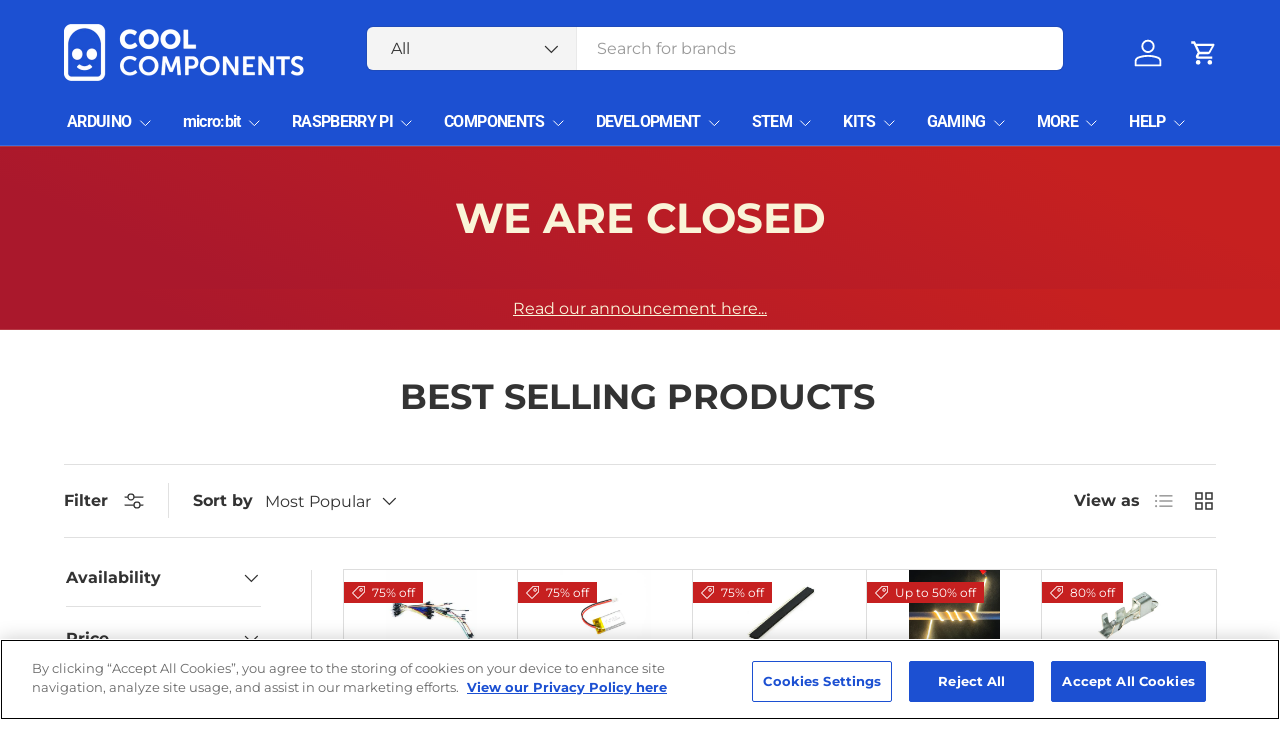

--- FILE ---
content_type: text/html; charset=utf-8
request_url: https://coolcomponents.co.uk/collections/best-selling-products
body_size: 37693
content:
<!doctype html>
<html class="no-js" lang="en" dir="ltr">
<head>
  		<!-- OneTrust Cookies Consent Notice start for coolcomponents.co.uk -->
		<script type="text/javascript" src="https://cdn-ukwest.onetrust.com/consent/df9b2ca4-4f7c-4f6a-89fe-e538078fddc4/OtAutoBlock.js" ></script>
		<script src="https://cdn-ukwest.onetrust.com/scripttemplates/otSDKStub.js"  type="text/javascript" charset="UTF-8" data-domain-script="df9b2ca4-4f7c-4f6a-89fe-e538078fddc4" ></script>
		<script type="text/javascript">
		function OptanonWrapper() { }
		</script>
		<!-- OneTrust Cookies Consent Notice end for coolcomponents.co.uk --><meta charset="utf-8">
<meta name="viewport" content="width=device-width,initial-scale=1">
<title>Best Selling Products &ndash; Cool Components</title><link rel="canonical" href="https://coolcomponents.co.uk/collections/best-selling-products"><link rel="icon" href="//coolcomponents.co.uk/cdn/shop/files/Favicon.png?crop=center&height=48&v=1613683805&width=48" type="image/png">
  <link rel="apple-touch-icon" href="//coolcomponents.co.uk/cdn/shop/files/Favicon.png?crop=center&height=180&v=1613683805&width=180"><meta name="description" content="If you&#39;re looking for inspiration for your latest project, want to get someone the perfect gift or just not sure what to buy? Our collection of best selling products includes loads of really great items robotic arms."><meta property="og:site_name" content="Cool Components">
<meta property="og:url" content="https://coolcomponents.co.uk/collections/best-selling-products">
<meta property="og:title" content="Best Selling Products">
<meta property="og:type" content="product.group">
<meta property="og:description" content="If you&#39;re looking for inspiration for your latest project, want to get someone the perfect gift or just not sure what to buy? Our collection of best selling products includes loads of really great items robotic arms."><meta name="twitter:site" content="@#"><meta name="twitter:card" content="summary_large_image">
<meta name="twitter:title" content="Best Selling Products">
<meta name="twitter:description" content="If you&#39;re looking for inspiration for your latest project, want to get someone the perfect gift or just not sure what to buy? Our collection of best selling products includes loads of really great items robotic arms.">
<link rel="preload" href="//coolcomponents.co.uk/cdn/shop/t/39/assets/main.css?v=116609865418217997281717517094" as="style"><style data-shopify>
@font-face {
  font-family: Montserrat;
  font-weight: 400;
  font-style: normal;
  font-display: swap;
  src: url("//coolcomponents.co.uk/cdn/fonts/montserrat/montserrat_n4.81949fa0ac9fd2021e16436151e8eaa539321637.woff2") format("woff2"),
       url("//coolcomponents.co.uk/cdn/fonts/montserrat/montserrat_n4.a6c632ca7b62da89c3594789ba828388aac693fe.woff") format("woff");
}
@font-face {
  font-family: Montserrat;
  font-weight: 500;
  font-style: normal;
  font-display: swap;
  src: url("//coolcomponents.co.uk/cdn/fonts/montserrat/montserrat_n5.07ef3781d9c78c8b93c98419da7ad4fbeebb6635.woff2") format("woff2"),
       url("//coolcomponents.co.uk/cdn/fonts/montserrat/montserrat_n5.adf9b4bd8b0e4f55a0b203cdd84512667e0d5e4d.woff") format("woff");
}
@font-face {
  font-family: Montserrat;
  font-weight: 400;
  font-style: italic;
  font-display: swap;
  src: url("//coolcomponents.co.uk/cdn/fonts/montserrat/montserrat_i4.5a4ea298b4789e064f62a29aafc18d41f09ae59b.woff2") format("woff2"),
       url("//coolcomponents.co.uk/cdn/fonts/montserrat/montserrat_i4.072b5869c5e0ed5b9d2021e4c2af132e16681ad2.woff") format("woff");
}
@font-face {
  font-family: Montserrat;
  font-weight: 500;
  font-style: italic;
  font-display: swap;
  src: url("//coolcomponents.co.uk/cdn/fonts/montserrat/montserrat_i5.d3a783eb0cc26f2fda1e99d1dfec3ebaea1dc164.woff2") format("woff2"),
       url("//coolcomponents.co.uk/cdn/fonts/montserrat/montserrat_i5.76d414ea3d56bb79ef992a9c62dce2e9063bc062.woff") format("woff");
}
@font-face {
  font-family: Montserrat;
  font-weight: 700;
  font-style: normal;
  font-display: swap;
  src: url("//coolcomponents.co.uk/cdn/fonts/montserrat/montserrat_n7.3c434e22befd5c18a6b4afadb1e3d77c128c7939.woff2") format("woff2"),
       url("//coolcomponents.co.uk/cdn/fonts/montserrat/montserrat_n7.5d9fa6e2cae713c8fb539a9876489d86207fe957.woff") format("woff");
}
@font-face {
  font-family: Roboto;
  font-weight: 700;
  font-style: normal;
  font-display: swap;
  src: url("//coolcomponents.co.uk/cdn/fonts/roboto/roboto_n7.f38007a10afbbde8976c4056bfe890710d51dec2.woff2") format("woff2"),
       url("//coolcomponents.co.uk/cdn/fonts/roboto/roboto_n7.94bfdd3e80c7be00e128703d245c207769d763f9.woff") format("woff");
}
:root {
      --bg-color: 255 255 255 / 1.0;
      --bg-color-og: 255 255 255 / 1.0;
      --heading-color: 51 51 51;
      --text-color: 51 51 51;
      --text-color-og: 51 51 51;
      --scrollbar-color: 51 51 51;
      --link-color: 51 51 51;
      --link-color-og: 51 51 51;
      --star-color: 252 202 44;
      --sale-price-color: 198 32 32;--swatch-border-color-default: 214 214 214;
        --swatch-border-color-active: 153 153 153;
        --swatch-card-size: 24px;
        --swatch-variant-picker-size: 24px;--color-scheme-1-bg: 242 244 243 / 1.0;
      --color-scheme-1-grad: ;
      --color-scheme-1-heading: 51 51 51;
      --color-scheme-1-text: 51 51 51;
      --color-scheme-1-btn-bg: 252 202 44;
      --color-scheme-1-btn-text: 51 51 51;
      --color-scheme-1-btn-bg-hover: 224 184 58;--color-scheme-2-bg: 198 32 32 / 1.0;
      --color-scheme-2-grad: linear-gradient(24deg, rgba(170, 24, 44, 1) 15%, rgba(198, 32, 32, 1) 84%);
      --color-scheme-2-heading: 250 244 216;
      --color-scheme-2-text: 250 244 216;
      --color-scheme-2-btn-bg: 255 255 255;
      --color-scheme-2-btn-text: 51 51 51;
      --color-scheme-2-btn-bg-hover: 232 232 232;--color-scheme-3-bg: 109 174 30 / 1.0;
      --color-scheme-3-grad: linear-gradient(22deg, rgba(92, 159, 10, 1) 16%, rgba(109, 174, 30, 1) 84%);
      --color-scheme-3-heading: 255 255 255;
      --color-scheme-3-text: 255 255 255;
      --color-scheme-3-btn-bg: 252 202 44;
      --color-scheme-3-btn-text: 51 51 51;
      --color-scheme-3-btn-bg-hover: 224 184 58;

      --drawer-bg-color: 255 255 255 / 1.0;
      --drawer-text-color: 51 51 51;

      --panel-bg-color: 242 244 243 / 1.0;
      --panel-heading-color: 51 51 51;
      --panel-text-color: 51 51 51;

      --in-stock-text-color: 13 137 62;
      --low-stock-text-color: 210 134 26;
      --very-low-stock-text-color: 170 24 44;
      --no-stock-text-color: 83 86 90;
      --no-stock-backordered-text-color: 83 86 90;

      --error-bg-color: 244 216 220;
      --error-text-color: 170 24 44;
      --success-bg-color: 109 174 30;
      --success-text-color: 255 255 255;
      --info-bg-color: 242 244 243;
      --info-text-color: 51 51 51;

      --heading-font-family: Montserrat, sans-serif;
      --heading-font-style: normal;
      --heading-font-weight: 700;
      --heading-scale-start: 2;
      --heading-letter-spacing: 0.0em;

      --navigation-font-family: Roboto, sans-serif;
      --navigation-font-style: normal;
      --navigation-font-weight: 700;
      --navigation-letter-spacing: -0.04em;
      --heading-text-transform: uppercase;

      --subheading-text-transform: uppercase;
      --body-font-family: Montserrat, sans-serif;
      --body-font-style: normal;
      --body-font-weight: 400;
      --body-font-size: 16;
      --body-font-size-px: 16px;
      --body-letter-spacing: 0.0em;

      --section-gap: 32;
      --heading-gap: calc(8 * var(--space-unit));--heading-gap: calc(6 * var(--space-unit));--grid-column-gap: 20px;
      --product-card-gap: 0px;--btn-bg-color: 255 174 7;
      --btn-bg-hover-color: 236 166 9;
      --btn-text-color: 26 57 12;
      --btn-bg-color-og: 255 174 7;
      --btn-text-color-og: 26 57 12;
      --btn-alt-bg-color: 255 255 255;
      --btn-alt-bg-alpha: 1.0;
      --btn-alt-text-color: 28 80 210;
      --btn-border-width: 2px;
      --btn-padding-y: 12px;
      --btn-text-size: 0.80em;

      
      --btn-border-radius: 6px;
      

      --btn-lg-border-radius: 50%;
      --btn-icon-border-radius: 50%;
      --input-with-btn-inner-radius: var(--btn-border-radius);
      --btn-text-transform: uppercase;

      --input-bg-color: 255 255 255 / 1.0;
      --input-text-color: 51 51 51;
      --input-border-width: 2px;
      --input-border-radius: 4px;
      --textarea-border-radius: 4px;
      --input-border-radius: 6px;
      --input-bg-color-diff-3: #f7f7f7;
      --input-bg-color-diff-6: #f0f0f0;

      --modal-border-radius: 0px;
      --modal-overlay-color: 0 0 0;
      --modal-overlay-opacity: 0.4;
      --drawer-border-radius: 0px;
      --overlay-border-radius: 8px;--sale-label-bg-color: 198 32 32;
      --sale-label-text-color: 255 255 255;--new-label-bg-color: 26 102 210;
      --new-label-text-color: 255 255 255;--preorder-label-bg-color: 170 225 62;
      --preorder-label-text-color: 51 51 51;

      --page-width: 1200px;
      --gutter-sm: 20px;
      --gutter-md: 48px;
      --gutter-lg: 64px;

      --payment-terms-bg-color: #ffffff;

      --coll-card-bg-color: #fafafa;
      --coll-card-border-color: rgba(0,0,0,0);

      --card-bg-color: 255 255 255;
      --card-text-color: 51 51 51;
      --card-border-color: #dddddd;
        
          --aos-animate-duration: 1.1s;
        

        
          --aos-min-width: 0;
        
      

      --reading-width: 48em;
        --cart-savings-color: 198 32 32
      
    }@media (max-width: 769px) {
      :root {
        --reading-width: 36em;
      }
    }
  </style><link rel="stylesheet" href="//coolcomponents.co.uk/cdn/shop/t/39/assets/main.css?v=116609865418217997281717517094">
  <script src="//coolcomponents.co.uk/cdn/shop/t/39/assets/main.js?v=146145501139955609631717517094" defer="defer"></script><link rel="preload" href="//coolcomponents.co.uk/cdn/fonts/montserrat/montserrat_n4.81949fa0ac9fd2021e16436151e8eaa539321637.woff2" as="font" type="font/woff2" crossorigin fetchpriority="high"><link rel="preload" href="//coolcomponents.co.uk/cdn/fonts/montserrat/montserrat_n7.3c434e22befd5c18a6b4afadb1e3d77c128c7939.woff2" as="font" type="font/woff2" crossorigin fetchpriority="high"><script>window.performance && window.performance.mark && window.performance.mark('shopify.content_for_header.start');</script><meta name="google-site-verification" content="ojkoGLE55h0SIIcEg6KfA7E9WAWvM7ninZOQSyMk1m8">
<meta id="shopify-digital-wallet" name="shopify-digital-wallet" content="/23113697/digital_wallets/dialog">
<link rel="alternate" type="application/atom+xml" title="Feed" href="/collections/best-selling-products.atom" />
<link rel="next" href="/collections/best-selling-products?page=2">
<link rel="alternate" type="application/json+oembed" href="https://coolcomponents.co.uk/collections/best-selling-products.oembed">
<script async="async" src="/checkouts/internal/preloads.js?locale=en-GB"></script>
<script id="shopify-features" type="application/json">{"accessToken":"632929f9b53720fc2408627fd49d1e25","betas":["rich-media-storefront-analytics"],"domain":"coolcomponents.co.uk","predictiveSearch":true,"shopId":23113697,"locale":"en"}</script>
<script>var Shopify = Shopify || {};
Shopify.shop = "coolcomponents.myshopify.com";
Shopify.locale = "en";
Shopify.currency = {"active":"GBP","rate":"1.0"};
Shopify.country = "GB";
Shopify.theme = {"name":"Canopy","id":128564985917,"schema_name":"Canopy","schema_version":"6.1.0","theme_store_id":732,"role":"main"};
Shopify.theme.handle = "null";
Shopify.theme.style = {"id":null,"handle":null};
Shopify.cdnHost = "coolcomponents.co.uk/cdn";
Shopify.routes = Shopify.routes || {};
Shopify.routes.root = "/";</script>
<script type="module">!function(o){(o.Shopify=o.Shopify||{}).modules=!0}(window);</script>
<script>!function(o){function n(){var o=[];function n(){o.push(Array.prototype.slice.apply(arguments))}return n.q=o,n}var t=o.Shopify=o.Shopify||{};t.loadFeatures=n(),t.autoloadFeatures=n()}(window);</script>
<script id="shop-js-analytics" type="application/json">{"pageType":"collection"}</script>
<script defer="defer" async type="module" src="//coolcomponents.co.uk/cdn/shopifycloud/shop-js/modules/v2/client.init-shop-cart-sync_BT-GjEfc.en.esm.js"></script>
<script defer="defer" async type="module" src="//coolcomponents.co.uk/cdn/shopifycloud/shop-js/modules/v2/chunk.common_D58fp_Oc.esm.js"></script>
<script defer="defer" async type="module" src="//coolcomponents.co.uk/cdn/shopifycloud/shop-js/modules/v2/chunk.modal_xMitdFEc.esm.js"></script>
<script type="module">
  await import("//coolcomponents.co.uk/cdn/shopifycloud/shop-js/modules/v2/client.init-shop-cart-sync_BT-GjEfc.en.esm.js");
await import("//coolcomponents.co.uk/cdn/shopifycloud/shop-js/modules/v2/chunk.common_D58fp_Oc.esm.js");
await import("//coolcomponents.co.uk/cdn/shopifycloud/shop-js/modules/v2/chunk.modal_xMitdFEc.esm.js");

  window.Shopify.SignInWithShop?.initShopCartSync?.({"fedCMEnabled":true,"windoidEnabled":true});

</script>
<script>(function() {
  var isLoaded = false;
  function asyncLoad() {
    if (isLoaded) return;
    isLoaded = true;
    var urls = ["\/\/shopify.privy.com\/widget.js?shop=coolcomponents.myshopify.com","\/\/shopify.privy.com\/widget.js?shop=coolcomponents.myshopify.com"];
    for (var i = 0; i < urls.length; i++) {
      var s = document.createElement('script');
      s.type = 'text/javascript';
      s.async = true;
      s.src = urls[i];
      var x = document.getElementsByTagName('script')[0];
      x.parentNode.insertBefore(s, x);
    }
  };
  if(window.attachEvent) {
    window.attachEvent('onload', asyncLoad);
  } else {
    window.addEventListener('load', asyncLoad, false);
  }
})();</script>
<script id="__st">var __st={"a":23113697,"offset":0,"reqid":"d6808612-a682-4dad-8d4a-dba0d4572bba-1769206674","pageurl":"coolcomponents.co.uk\/collections\/best-selling-products","u":"81f6197222f7","p":"collection","rtyp":"collection","rid":443427406};</script>
<script>window.ShopifyPaypalV4VisibilityTracking = true;</script>
<script id="captcha-bootstrap">!function(){'use strict';const t='contact',e='account',n='new_comment',o=[[t,t],['blogs',n],['comments',n],[t,'customer']],c=[[e,'customer_login'],[e,'guest_login'],[e,'recover_customer_password'],[e,'create_customer']],r=t=>t.map((([t,e])=>`form[action*='/${t}']:not([data-nocaptcha='true']) input[name='form_type'][value='${e}']`)).join(','),a=t=>()=>t?[...document.querySelectorAll(t)].map((t=>t.form)):[];function s(){const t=[...o],e=r(t);return a(e)}const i='password',u='form_key',d=['recaptcha-v3-token','g-recaptcha-response','h-captcha-response',i],f=()=>{try{return window.sessionStorage}catch{return}},m='__shopify_v',_=t=>t.elements[u];function p(t,e,n=!1){try{const o=window.sessionStorage,c=JSON.parse(o.getItem(e)),{data:r}=function(t){const{data:e,action:n}=t;return t[m]||n?{data:e,action:n}:{data:t,action:n}}(c);for(const[e,n]of Object.entries(r))t.elements[e]&&(t.elements[e].value=n);n&&o.removeItem(e)}catch(o){console.error('form repopulation failed',{error:o})}}const l='form_type',E='cptcha';function T(t){t.dataset[E]=!0}const w=window,h=w.document,L='Shopify',v='ce_forms',y='captcha';let A=!1;((t,e)=>{const n=(g='f06e6c50-85a8-45c8-87d0-21a2b65856fe',I='https://cdn.shopify.com/shopifycloud/storefront-forms-hcaptcha/ce_storefront_forms_captcha_hcaptcha.v1.5.2.iife.js',D={infoText:'Protected by hCaptcha',privacyText:'Privacy',termsText:'Terms'},(t,e,n)=>{const o=w[L][v],c=o.bindForm;if(c)return c(t,g,e,D).then(n);var r;o.q.push([[t,g,e,D],n]),r=I,A||(h.body.append(Object.assign(h.createElement('script'),{id:'captcha-provider',async:!0,src:r})),A=!0)});var g,I,D;w[L]=w[L]||{},w[L][v]=w[L][v]||{},w[L][v].q=[],w[L][y]=w[L][y]||{},w[L][y].protect=function(t,e){n(t,void 0,e),T(t)},Object.freeze(w[L][y]),function(t,e,n,w,h,L){const[v,y,A,g]=function(t,e,n){const i=e?o:[],u=t?c:[],d=[...i,...u],f=r(d),m=r(i),_=r(d.filter((([t,e])=>n.includes(e))));return[a(f),a(m),a(_),s()]}(w,h,L),I=t=>{const e=t.target;return e instanceof HTMLFormElement?e:e&&e.form},D=t=>v().includes(t);t.addEventListener('submit',(t=>{const e=I(t);if(!e)return;const n=D(e)&&!e.dataset.hcaptchaBound&&!e.dataset.recaptchaBound,o=_(e),c=g().includes(e)&&(!o||!o.value);(n||c)&&t.preventDefault(),c&&!n&&(function(t){try{if(!f())return;!function(t){const e=f();if(!e)return;const n=_(t);if(!n)return;const o=n.value;o&&e.removeItem(o)}(t);const e=Array.from(Array(32),(()=>Math.random().toString(36)[2])).join('');!function(t,e){_(t)||t.append(Object.assign(document.createElement('input'),{type:'hidden',name:u})),t.elements[u].value=e}(t,e),function(t,e){const n=f();if(!n)return;const o=[...t.querySelectorAll(`input[type='${i}']`)].map((({name:t})=>t)),c=[...d,...o],r={};for(const[a,s]of new FormData(t).entries())c.includes(a)||(r[a]=s);n.setItem(e,JSON.stringify({[m]:1,action:t.action,data:r}))}(t,e)}catch(e){console.error('failed to persist form',e)}}(e),e.submit())}));const S=(t,e)=>{t&&!t.dataset[E]&&(n(t,e.some((e=>e===t))),T(t))};for(const o of['focusin','change'])t.addEventListener(o,(t=>{const e=I(t);D(e)&&S(e,y())}));const B=e.get('form_key'),M=e.get(l),P=B&&M;t.addEventListener('DOMContentLoaded',(()=>{const t=y();if(P)for(const e of t)e.elements[l].value===M&&p(e,B);[...new Set([...A(),...v().filter((t=>'true'===t.dataset.shopifyCaptcha))])].forEach((e=>S(e,t)))}))}(h,new URLSearchParams(w.location.search),n,t,e,['guest_login'])})(!0,!0)}();</script>
<script integrity="sha256-4kQ18oKyAcykRKYeNunJcIwy7WH5gtpwJnB7kiuLZ1E=" data-source-attribution="shopify.loadfeatures" defer="defer" src="//coolcomponents.co.uk/cdn/shopifycloud/storefront/assets/storefront/load_feature-a0a9edcb.js" crossorigin="anonymous"></script>
<script data-source-attribution="shopify.dynamic_checkout.dynamic.init">var Shopify=Shopify||{};Shopify.PaymentButton=Shopify.PaymentButton||{isStorefrontPortableWallets:!0,init:function(){window.Shopify.PaymentButton.init=function(){};var t=document.createElement("script");t.src="https://coolcomponents.co.uk/cdn/shopifycloud/portable-wallets/latest/portable-wallets.en.js",t.type="module",document.head.appendChild(t)}};
</script>
<script data-source-attribution="shopify.dynamic_checkout.buyer_consent">
  function portableWalletsHideBuyerConsent(e){var t=document.getElementById("shopify-buyer-consent"),n=document.getElementById("shopify-subscription-policy-button");t&&n&&(t.classList.add("hidden"),t.setAttribute("aria-hidden","true"),n.removeEventListener("click",e))}function portableWalletsShowBuyerConsent(e){var t=document.getElementById("shopify-buyer-consent"),n=document.getElementById("shopify-subscription-policy-button");t&&n&&(t.classList.remove("hidden"),t.removeAttribute("aria-hidden"),n.addEventListener("click",e))}window.Shopify?.PaymentButton&&(window.Shopify.PaymentButton.hideBuyerConsent=portableWalletsHideBuyerConsent,window.Shopify.PaymentButton.showBuyerConsent=portableWalletsShowBuyerConsent);
</script>
<script data-source-attribution="shopify.dynamic_checkout.cart.bootstrap">document.addEventListener("DOMContentLoaded",(function(){function t(){return document.querySelector("shopify-accelerated-checkout-cart, shopify-accelerated-checkout")}if(t())Shopify.PaymentButton.init();else{new MutationObserver((function(e,n){t()&&(Shopify.PaymentButton.init(),n.disconnect())})).observe(document.body,{childList:!0,subtree:!0})}}));
</script>
<script id="sections-script" data-sections="header,footer" defer="defer" src="//coolcomponents.co.uk/cdn/shop/t/39/compiled_assets/scripts.js?v=6316"></script>
<script>window.performance && window.performance.mark && window.performance.mark('shopify.content_for_header.end');</script>

    <script src="//coolcomponents.co.uk/cdn/shop/t/39/assets/animate-on-scroll.js?v=15249566486942820451715672869" defer="defer"></script>
    <link rel="stylesheet" href="//coolcomponents.co.uk/cdn/shop/t/39/assets/animate-on-scroll.css?v=62865576715456057531715672869">
  

  <script>document.documentElement.className = document.documentElement.className.replace('no-js', 'js');</script><!-- CC Custom Head Start --><script async="" src="https://pagead2.googlesyndication.com/pagead/js/adsbygoogle.js?client=ca-pub-1898028361813225" crossorigin="anonymous"></script><!-- CC Custom Head End --><!-- BEGIN PRIVY WIDGET CODE -->
<script type='text/javascript'> var _d_site = _d_site || 'F308854047609A270BBB6D17'; </script>
<script src='https://widget.privy.com/assets/widget.js'></script>
<!-- END PRIVY WIDGET CODE -->

<script src="https://cdn.shopify.com/extensions/4e276193-403c-423f-833c-fefed71819cf/forms-2298/assets/shopify-forms-loader.js" type="text/javascript" defer="defer"></script>
<link href="https://monorail-edge.shopifysvc.com" rel="dns-prefetch">
<script>(function(){if ("sendBeacon" in navigator && "performance" in window) {try {var session_token_from_headers = performance.getEntriesByType('navigation')[0].serverTiming.find(x => x.name == '_s').description;} catch {var session_token_from_headers = undefined;}var session_cookie_matches = document.cookie.match(/_shopify_s=([^;]*)/);var session_token_from_cookie = session_cookie_matches && session_cookie_matches.length === 2 ? session_cookie_matches[1] : "";var session_token = session_token_from_headers || session_token_from_cookie || "";function handle_abandonment_event(e) {var entries = performance.getEntries().filter(function(entry) {return /monorail-edge.shopifysvc.com/.test(entry.name);});if (!window.abandonment_tracked && entries.length === 0) {window.abandonment_tracked = true;var currentMs = Date.now();var navigation_start = performance.timing.navigationStart;var payload = {shop_id: 23113697,url: window.location.href,navigation_start,duration: currentMs - navigation_start,session_token,page_type: "collection"};window.navigator.sendBeacon("https://monorail-edge.shopifysvc.com/v1/produce", JSON.stringify({schema_id: "online_store_buyer_site_abandonment/1.1",payload: payload,metadata: {event_created_at_ms: currentMs,event_sent_at_ms: currentMs}}));}}window.addEventListener('pagehide', handle_abandonment_event);}}());</script>
<script id="web-pixels-manager-setup">(function e(e,d,r,n,o){if(void 0===o&&(o={}),!Boolean(null===(a=null===(i=window.Shopify)||void 0===i?void 0:i.analytics)||void 0===a?void 0:a.replayQueue)){var i,a;window.Shopify=window.Shopify||{};var t=window.Shopify;t.analytics=t.analytics||{};var s=t.analytics;s.replayQueue=[],s.publish=function(e,d,r){return s.replayQueue.push([e,d,r]),!0};try{self.performance.mark("wpm:start")}catch(e){}var l=function(){var e={modern:/Edge?\/(1{2}[4-9]|1[2-9]\d|[2-9]\d{2}|\d{4,})\.\d+(\.\d+|)|Firefox\/(1{2}[4-9]|1[2-9]\d|[2-9]\d{2}|\d{4,})\.\d+(\.\d+|)|Chrom(ium|e)\/(9{2}|\d{3,})\.\d+(\.\d+|)|(Maci|X1{2}).+ Version\/(15\.\d+|(1[6-9]|[2-9]\d|\d{3,})\.\d+)([,.]\d+|)( \(\w+\)|)( Mobile\/\w+|) Safari\/|Chrome.+OPR\/(9{2}|\d{3,})\.\d+\.\d+|(CPU[ +]OS|iPhone[ +]OS|CPU[ +]iPhone|CPU IPhone OS|CPU iPad OS)[ +]+(15[._]\d+|(1[6-9]|[2-9]\d|\d{3,})[._]\d+)([._]\d+|)|Android:?[ /-](13[3-9]|1[4-9]\d|[2-9]\d{2}|\d{4,})(\.\d+|)(\.\d+|)|Android.+Firefox\/(13[5-9]|1[4-9]\d|[2-9]\d{2}|\d{4,})\.\d+(\.\d+|)|Android.+Chrom(ium|e)\/(13[3-9]|1[4-9]\d|[2-9]\d{2}|\d{4,})\.\d+(\.\d+|)|SamsungBrowser\/([2-9]\d|\d{3,})\.\d+/,legacy:/Edge?\/(1[6-9]|[2-9]\d|\d{3,})\.\d+(\.\d+|)|Firefox\/(5[4-9]|[6-9]\d|\d{3,})\.\d+(\.\d+|)|Chrom(ium|e)\/(5[1-9]|[6-9]\d|\d{3,})\.\d+(\.\d+|)([\d.]+$|.*Safari\/(?![\d.]+ Edge\/[\d.]+$))|(Maci|X1{2}).+ Version\/(10\.\d+|(1[1-9]|[2-9]\d|\d{3,})\.\d+)([,.]\d+|)( \(\w+\)|)( Mobile\/\w+|) Safari\/|Chrome.+OPR\/(3[89]|[4-9]\d|\d{3,})\.\d+\.\d+|(CPU[ +]OS|iPhone[ +]OS|CPU[ +]iPhone|CPU IPhone OS|CPU iPad OS)[ +]+(10[._]\d+|(1[1-9]|[2-9]\d|\d{3,})[._]\d+)([._]\d+|)|Android:?[ /-](13[3-9]|1[4-9]\d|[2-9]\d{2}|\d{4,})(\.\d+|)(\.\d+|)|Mobile Safari.+OPR\/([89]\d|\d{3,})\.\d+\.\d+|Android.+Firefox\/(13[5-9]|1[4-9]\d|[2-9]\d{2}|\d{4,})\.\d+(\.\d+|)|Android.+Chrom(ium|e)\/(13[3-9]|1[4-9]\d|[2-9]\d{2}|\d{4,})\.\d+(\.\d+|)|Android.+(UC? ?Browser|UCWEB|U3)[ /]?(15\.([5-9]|\d{2,})|(1[6-9]|[2-9]\d|\d{3,})\.\d+)\.\d+|SamsungBrowser\/(5\.\d+|([6-9]|\d{2,})\.\d+)|Android.+MQ{2}Browser\/(14(\.(9|\d{2,})|)|(1[5-9]|[2-9]\d|\d{3,})(\.\d+|))(\.\d+|)|K[Aa][Ii]OS\/(3\.\d+|([4-9]|\d{2,})\.\d+)(\.\d+|)/},d=e.modern,r=e.legacy,n=navigator.userAgent;return n.match(d)?"modern":n.match(r)?"legacy":"unknown"}(),u="modern"===l?"modern":"legacy",c=(null!=n?n:{modern:"",legacy:""})[u],f=function(e){return[e.baseUrl,"/wpm","/b",e.hashVersion,"modern"===e.buildTarget?"m":"l",".js"].join("")}({baseUrl:d,hashVersion:r,buildTarget:u}),m=function(e){var d=e.version,r=e.bundleTarget,n=e.surface,o=e.pageUrl,i=e.monorailEndpoint;return{emit:function(e){var a=e.status,t=e.errorMsg,s=(new Date).getTime(),l=JSON.stringify({metadata:{event_sent_at_ms:s},events:[{schema_id:"web_pixels_manager_load/3.1",payload:{version:d,bundle_target:r,page_url:o,status:a,surface:n,error_msg:t},metadata:{event_created_at_ms:s}}]});if(!i)return console&&console.warn&&console.warn("[Web Pixels Manager] No Monorail endpoint provided, skipping logging."),!1;try{return self.navigator.sendBeacon.bind(self.navigator)(i,l)}catch(e){}var u=new XMLHttpRequest;try{return u.open("POST",i,!0),u.setRequestHeader("Content-Type","text/plain"),u.send(l),!0}catch(e){return console&&console.warn&&console.warn("[Web Pixels Manager] Got an unhandled error while logging to Monorail."),!1}}}}({version:r,bundleTarget:l,surface:e.surface,pageUrl:self.location.href,monorailEndpoint:e.monorailEndpoint});try{o.browserTarget=l,function(e){var d=e.src,r=e.async,n=void 0===r||r,o=e.onload,i=e.onerror,a=e.sri,t=e.scriptDataAttributes,s=void 0===t?{}:t,l=document.createElement("script"),u=document.querySelector("head"),c=document.querySelector("body");if(l.async=n,l.src=d,a&&(l.integrity=a,l.crossOrigin="anonymous"),s)for(var f in s)if(Object.prototype.hasOwnProperty.call(s,f))try{l.dataset[f]=s[f]}catch(e){}if(o&&l.addEventListener("load",o),i&&l.addEventListener("error",i),u)u.appendChild(l);else{if(!c)throw new Error("Did not find a head or body element to append the script");c.appendChild(l)}}({src:f,async:!0,onload:function(){if(!function(){var e,d;return Boolean(null===(d=null===(e=window.Shopify)||void 0===e?void 0:e.analytics)||void 0===d?void 0:d.initialized)}()){var d=window.webPixelsManager.init(e)||void 0;if(d){var r=window.Shopify.analytics;r.replayQueue.forEach((function(e){var r=e[0],n=e[1],o=e[2];d.publishCustomEvent(r,n,o)})),r.replayQueue=[],r.publish=d.publishCustomEvent,r.visitor=d.visitor,r.initialized=!0}}},onerror:function(){return m.emit({status:"failed",errorMsg:"".concat(f," has failed to load")})},sri:function(e){var d=/^sha384-[A-Za-z0-9+/=]+$/;return"string"==typeof e&&d.test(e)}(c)?c:"",scriptDataAttributes:o}),m.emit({status:"loading"})}catch(e){m.emit({status:"failed",errorMsg:(null==e?void 0:e.message)||"Unknown error"})}}})({shopId: 23113697,storefrontBaseUrl: "https://coolcomponents.co.uk",extensionsBaseUrl: "https://extensions.shopifycdn.com/cdn/shopifycloud/web-pixels-manager",monorailEndpoint: "https://monorail-edge.shopifysvc.com/unstable/produce_batch",surface: "storefront-renderer",enabledBetaFlags: ["2dca8a86"],webPixelsConfigList: [{"id":"919437699","configuration":"{\"config\":\"{\\\"google_tag_ids\\\":[\\\"G-12E7REEKDG\\\",\\\"AW-1019320485\\\",\\\"G-DTB22BTRCK\\\"],\\\"target_country\\\":\\\"GB\\\",\\\"gtag_events\\\":[{\\\"type\\\":\\\"begin_checkout\\\",\\\"action_label\\\":[\\\"G-12E7REEKDG\\\",\\\"AW-1019320485\\\/MGhACNONzMcaEKWxhuYD\\\",\\\"AW-1019320485\\\/fQczCLObypYZEKWxhuYD\\\",\\\"G-DTB22BTRCK\\\"]},{\\\"type\\\":\\\"search\\\",\\\"action_label\\\":[\\\"G-12E7REEKDG\\\",\\\"AW-1019320485\\\/Ok2rCN-NzMcaEKWxhuYD\\\",\\\"G-DTB22BTRCK\\\"]},{\\\"type\\\":\\\"view_item\\\",\\\"action_label\\\":[\\\"G-12E7REEKDG\\\",\\\"AW-1019320485\\\/L6PcCNyNzMcaEKWxhuYD\\\",\\\"G-DTB22BTRCK\\\"]},{\\\"type\\\":\\\"purchase\\\",\\\"action_label\\\":[\\\"G-12E7REEKDG\\\",\\\"AW-1019320485\\\/az_aCNCNzMcaEKWxhuYD\\\",\\\"AW-1019320485\\\/Qz5HCPKt-nUQpbGG5gM\\\",\\\"G-DTB22BTRCK\\\"]},{\\\"type\\\":\\\"page_view\\\",\\\"action_label\\\":[\\\"G-12E7REEKDG\\\",\\\"AW-1019320485\\\/J2B-CNmNzMcaEKWxhuYD\\\",\\\"G-DTB22BTRCK\\\"]},{\\\"type\\\":\\\"add_payment_info\\\",\\\"action_label\\\":[\\\"G-12E7REEKDG\\\",\\\"AW-1019320485\\\/qsquCOKNzMcaEKWxhuYD\\\",\\\"G-DTB22BTRCK\\\"]},{\\\"type\\\":\\\"add_to_cart\\\",\\\"action_label\\\":[\\\"G-12E7REEKDG\\\",\\\"AW-1019320485\\\/ozZqCNaNzMcaEKWxhuYD\\\",\\\"AW-1019320485\\\/SpUeCKO7upYZEKWxhuYD\\\",\\\"G-DTB22BTRCK\\\"]}],\\\"enable_monitoring_mode\\\":false}\"}","eventPayloadVersion":"v1","runtimeContext":"OPEN","scriptVersion":"b2a88bafab3e21179ed38636efcd8a93","type":"APP","apiClientId":1780363,"privacyPurposes":[],"dataSharingAdjustments":{"protectedCustomerApprovalScopes":["read_customer_address","read_customer_email","read_customer_name","read_customer_personal_data","read_customer_phone"]}},{"id":"104464445","configuration":"{\"pixel_id\":\"1702129416665609\",\"pixel_type\":\"facebook_pixel\",\"metaapp_system_user_token\":\"-\"}","eventPayloadVersion":"v1","runtimeContext":"OPEN","scriptVersion":"ca16bc87fe92b6042fbaa3acc2fbdaa6","type":"APP","apiClientId":2329312,"privacyPurposes":["ANALYTICS","MARKETING","SALE_OF_DATA"],"dataSharingAdjustments":{"protectedCustomerApprovalScopes":["read_customer_address","read_customer_email","read_customer_name","read_customer_personal_data","read_customer_phone"]}},{"id":"23593021","eventPayloadVersion":"1","runtimeContext":"LAX","scriptVersion":"2","type":"CUSTOM","privacyPurposes":["SALE_OF_DATA"],"name":"Simprosys Custom Pixel"},{"id":"shopify-app-pixel","configuration":"{}","eventPayloadVersion":"v1","runtimeContext":"STRICT","scriptVersion":"0450","apiClientId":"shopify-pixel","type":"APP","privacyPurposes":["ANALYTICS","MARKETING"]},{"id":"shopify-custom-pixel","eventPayloadVersion":"v1","runtimeContext":"LAX","scriptVersion":"0450","apiClientId":"shopify-pixel","type":"CUSTOM","privacyPurposes":["ANALYTICS","MARKETING"]}],isMerchantRequest: false,initData: {"shop":{"name":"Cool Components","paymentSettings":{"currencyCode":"GBP"},"myshopifyDomain":"coolcomponents.myshopify.com","countryCode":"GB","storefrontUrl":"https:\/\/coolcomponents.co.uk"},"customer":null,"cart":null,"checkout":null,"productVariants":[],"purchasingCompany":null},},"https://coolcomponents.co.uk/cdn","fcfee988w5aeb613cpc8e4bc33m6693e112",{"modern":"","legacy":""},{"shopId":"23113697","storefrontBaseUrl":"https:\/\/coolcomponents.co.uk","extensionBaseUrl":"https:\/\/extensions.shopifycdn.com\/cdn\/shopifycloud\/web-pixels-manager","surface":"storefront-renderer","enabledBetaFlags":"[\"2dca8a86\"]","isMerchantRequest":"false","hashVersion":"fcfee988w5aeb613cpc8e4bc33m6693e112","publish":"custom","events":"[[\"page_viewed\",{}],[\"collection_viewed\",{\"collection\":{\"id\":\"443427406\",\"title\":\"Best Selling Products\",\"productVariants\":[{\"price\":{\"amount\":0.9,\"currencyCode\":\"GBP\"},\"product\":{\"title\":\"Male to Male Jumper Wire Variety Pack\",\"vendor\":\"Generic \/ OEM\",\"id\":\"11372913166\",\"untranslatedTitle\":\"Male to Male Jumper Wire Variety Pack\",\"url\":\"\/products\/male-to-male-jumper-wire-variety-pack\",\"type\":\"Cables and Adapters\"},\"id\":\"45222904014\",\"image\":{\"src\":\"\/\/coolcomponents.co.uk\/cdn\/shop\/products\/male-to-jumper-wire-variety-pack-cables-and-adapters-connectors-prototyping-generic-oem-cool-components_565.jpg?v=1537326932\"},\"sku\":\"1189\",\"title\":\"Default Title\",\"untranslatedTitle\":\"Default Title\"},{\"price\":{\"amount\":1.2,\"currencyCode\":\"GBP\"},\"product\":{\"title\":\"Lithium Polymer Battery - 110mAh\",\"vendor\":\"Generic \/ OEM\",\"id\":\"11372902542\",\"untranslatedTitle\":\"Lithium Polymer Battery - 110mAh\",\"url\":\"\/products\/lithium-polymer-battery-110mah\",\"type\":\"Batteries\"},\"id\":\"45222884686\",\"image\":{\"src\":\"\/\/coolcomponents.co.uk\/cdn\/shop\/products\/lithium-polymer-battery-110mah-batteries-and-chargers-contains-generic-oem-cool-components-620.jpg?v=1620737284\"},\"sku\":\"778\",\"title\":\"Default Title\",\"untranslatedTitle\":\"Default Title\"},{\"price\":{\"amount\":0.3,\"currencyCode\":\"GBP\"},\"product\":{\"title\":\"Female Header - 40 Pin\",\"vendor\":\"Generic \/ OEM\",\"id\":\"11372911630\",\"untranslatedTitle\":\"Female Header - 40 Pin\",\"url\":\"\/products\/female-header-40-pin\",\"type\":\"Connectors\"},\"id\":\"45222901454\",\"image\":{\"src\":\"\/\/coolcomponents.co.uk\/cdn\/shop\/products\/female-header-40-pin-connectors-prototyping-generic-oem-cool-components_776.jpg?v=1537298134\"},\"sku\":\"1143\",\"title\":\"Default Title\",\"untranslatedTitle\":\"Default Title\"},{\"price\":{\"amount\":1.5,\"currencyCode\":\"GBP\"},\"product\":{\"title\":\"Flexible LED Noodle - Warm White (2200K)\",\"vendor\":\"Cool Components\",\"id\":\"6973016342589\",\"untranslatedTitle\":\"Flexible LED Noodle - Warm White (2200K)\",\"url\":\"\/products\/flexible-led-noodle-warm-white-2200k\",\"type\":\"\"},\"id\":\"40462080213053\",\"image\":{\"src\":\"\/\/coolcomponents.co.uk\/cdn\/shop\/products\/flexible-led-noodle-warm-white-2200k-cool-components-leds-strips-972.jpg?v=1673954650\"},\"sku\":\"4416\",\"title\":\"130mm\",\"untranslatedTitle\":\"130mm\"},{\"price\":{\"amount\":0.01,\"currencyCode\":\"GBP\"},\"product\":{\"title\":\"JST SM - Female Terminal Pin\",\"vendor\":\"Generic \/ OEM\",\"id\":\"11372917774\",\"untranslatedTitle\":\"JST SM - Female Terminal Pin\",\"url\":\"\/products\/jst-sm-female-terminal-pin\",\"type\":\"Connectors\"},\"id\":\"45222911950\",\"image\":{\"src\":\"\/\/coolcomponents.co.uk\/cdn\/shop\/files\/jst-sm-female-terminal-pin-connectors-prototyping-connectors-generic-oem-cool-components-204.jpg?v=1714894171\"},\"sku\":\"1343\",\"title\":\"Default Title\",\"untranslatedTitle\":\"Default Title\"},{\"price\":{\"amount\":1.12,\"currencyCode\":\"GBP\"},\"product\":{\"title\":\"Jumper Wires - Male to Male\",\"vendor\":\"Generic \/ OEM\",\"id\":\"11372889678\",\"untranslatedTitle\":\"Jumper Wires - Male to Male\",\"url\":\"\/products\/jumper-wires-male-to-male\",\"type\":\"Cables and Adapters\"},\"id\":\"45222868238\",\"image\":{\"src\":\"\/\/coolcomponents.co.uk\/cdn\/shop\/products\/jumper-wires-male-to-cables-and-adapters-generic-oem-cool-components_177.jpg?v=1537302589\"},\"sku\":\"175\",\"title\":\"Default Title\",\"untranslatedTitle\":\"Default Title\"},{\"price\":{\"amount\":1.5,\"currencyCode\":\"GBP\"},\"product\":{\"title\":\"Flexible LED Noodle - Blue\",\"vendor\":\"Cool Components\",\"id\":\"6973015654461\",\"untranslatedTitle\":\"Flexible LED Noodle - Blue\",\"url\":\"\/products\/flexible-led-noodle-blue\",\"type\":\"LEDs\"},\"id\":\"40462044659773\",\"image\":{\"src\":\"\/\/coolcomponents.co.uk\/cdn\/shop\/products\/flexible-led-noodle-blue-cool-components-leds-strips-692.jpg?v=1673886070\"},\"sku\":\"4412\",\"title\":\"130mm\",\"untranslatedTitle\":\"130mm\"},{\"price\":{\"amount\":0.3,\"currencyCode\":\"GBP\"},\"product\":{\"title\":\"Header Row Right Angle 1 Row (Pin\/Male)\",\"vendor\":\"Generic \/ OEM\",\"id\":\"11372898958\",\"untranslatedTitle\":\"Header Row Right Angle 1 Row (Pin\/Male)\",\"url\":\"\/products\/header-row-right-angle-1-row-pin-male\",\"type\":\"Connectors\"},\"id\":\"45222880334\",\"image\":{\"src\":\"\/\/coolcomponents.co.uk\/cdn\/shop\/products\/header-row-right-angle-1-pinmale-connectors-prototyping-generic-oem-cool-components_965.jpg?v=1537301715\"},\"sku\":\"570\",\"title\":\"Default Title\",\"untranslatedTitle\":\"Default Title\"},{\"price\":{\"amount\":0.01,\"currencyCode\":\"GBP\"},\"product\":{\"title\":\"JST SM - Male Terminal Pin\",\"vendor\":\"Generic \/ OEM\",\"id\":\"11372917838\",\"untranslatedTitle\":\"JST SM - Male Terminal Pin\",\"url\":\"\/products\/jst-sm-male-terminal-pin\",\"type\":\"Connectors\"},\"id\":\"45222912014\",\"image\":{\"src\":\"\/\/coolcomponents.co.uk\/cdn\/shop\/files\/jst-sm-male-terminal-pin-connectors-prototyping-connectors-generic-oem-cool-components-704.jpg?v=1714894109\"},\"sku\":\"1344\",\"title\":\"Default Title\",\"untranslatedTitle\":\"Default Title\"},{\"price\":{\"amount\":0.03,\"currencyCode\":\"GBP\"},\"product\":{\"title\":\"Diode 1N4001\",\"vendor\":\"Generic \/ OEM\",\"id\":\"11372893518\",\"untranslatedTitle\":\"Diode 1N4001\",\"url\":\"\/products\/diode-1n4001\",\"type\":\"Active Components\"},\"id\":\"45222873870\",\"image\":{\"src\":\"\/\/coolcomponents.co.uk\/cdn\/shop\/products\/diode-1n4001-active-components-generic-oem-cool_360.jpg?v=1537317858\"},\"sku\":\"343\",\"title\":\"Default Title\",\"untranslatedTitle\":\"Default Title\"},{\"price\":{\"amount\":1.5,\"currencyCode\":\"GBP\"},\"product\":{\"title\":\"Flexible LED Noodle - Pink\",\"vendor\":\"Cool Components\",\"id\":\"6973016277053\",\"untranslatedTitle\":\"Flexible LED Noodle - Pink\",\"url\":\"\/products\/flexible-led-noodle-pink\",\"type\":\"\"},\"id\":\"40462065008701\",\"image\":{\"src\":\"\/\/coolcomponents.co.uk\/cdn\/shop\/products\/flexible-led-noodle-pink-cool-components-leds-strips-660.jpg?v=1673886783\"},\"sku\":\"4415\",\"title\":\"130mm\",\"untranslatedTitle\":\"130mm\"},{\"price\":{\"amount\":1.2,\"currencyCode\":\"GBP\"},\"product\":{\"title\":\"Official Case Fan \u0026 heatsink for Raspberry Pi 4 case\",\"vendor\":\"Raspberry Pi Foundation\",\"id\":\"4864795705405\",\"untranslatedTitle\":\"Official Case Fan \u0026 heatsink for Raspberry Pi 4 case\",\"url\":\"\/products\/official-case-fan-heatsink-for-raspberry-pi-4-case\",\"type\":\"Component\"},\"id\":\"33043685244989\",\"image\":{\"src\":\"\/\/coolcomponents.co.uk\/cdn\/shop\/products\/official-case-fan-heatsink-for-raspberry-pi-4-component-foundation-cool-components-210.jpg?v=1613483835\"},\"sku\":\"3938\",\"title\":\"Default Title\",\"untranslatedTitle\":\"Default Title\"},{\"price\":{\"amount\":0.59,\"currencyCode\":\"GBP\"},\"product\":{\"title\":\"USB A to B Cable\",\"vendor\":\"Generic \/ OEM\",\"id\":\"11372889870\",\"untranslatedTitle\":\"USB A to B Cable\",\"url\":\"\/products\/usb-a-to-b-cable\",\"type\":\"Cables and Adapters\"},\"id\":\"45222868430\",\"image\":{\"src\":\"\/\/coolcomponents.co.uk\/cdn\/shop\/products\/usb-a-to-b-cable-cables-and-adapters-generic-oem-cool-components_315.jpg?v=1537316081\"},\"sku\":\"190\",\"title\":\"Default Title\",\"untranslatedTitle\":\"Default Title\"},{\"price\":{\"amount\":0.28,\"currencyCode\":\"GBP\"},\"product\":{\"title\":\"USB A to mini B Cable\",\"vendor\":\"Generic \/ OEM\",\"id\":\"11372894094\",\"untranslatedTitle\":\"USB A to mini B Cable\",\"url\":\"\/products\/usb-a-to-mini-b-cable\",\"type\":\"Cables and Adapters\"},\"id\":\"45222874446\",\"image\":{\"src\":\"\/\/coolcomponents.co.uk\/cdn\/shop\/products\/usb-a-to-mini-b-cable-cables-and-adapters-generic-oem-cool-components_664.jpg?v=1537328024\"},\"sku\":\"353\",\"title\":\"Default Title\",\"untranslatedTitle\":\"Default Title\"},{\"price\":{\"amount\":0.04,\"currencyCode\":\"GBP\"},\"product\":{\"title\":\"JST SM - Female Housing (3 pin)\",\"vendor\":\"Generic \/ OEM\",\"id\":\"11372917966\",\"untranslatedTitle\":\"JST SM - Female Housing (3 pin)\",\"url\":\"\/products\/jst-sm-female-housing-3-pin\",\"type\":\"Connectors\"},\"id\":\"45222912142\",\"image\":{\"src\":\"\/\/coolcomponents.co.uk\/cdn\/shop\/files\/jst-sm-female-housing-3-pin-connectors-prototyping-connectors-generic-oem-cool-components-950.jpg?v=1714894142\"},\"sku\":\"1346\",\"title\":\"Default Title\",\"untranslatedTitle\":\"Default Title\"},{\"price\":{\"amount\":0.02,\"currencyCode\":\"GBP\"},\"product\":{\"title\":\"LED - Red 3mm\",\"vendor\":\"Generic \/ OEM\",\"id\":\"11372890318\",\"untranslatedTitle\":\"LED - Red 3mm\",\"url\":\"\/products\/led-red-3mm\",\"type\":\"LEDs\"},\"id\":\"45222869326\",\"image\":{\"src\":\"\/\/coolcomponents.co.uk\/cdn\/shop\/products\/led-red-3mm-components-leds-generic-oem-cool_167.jpg?v=1537302833\"},\"sku\":\"213\",\"title\":\"Default Title\",\"untranslatedTitle\":\"Default Title\"},{\"price\":{\"amount\":0.01,\"currencyCode\":\"GBP\"},\"product\":{\"title\":\"JST PH housing pins\",\"vendor\":\"Generic \/ OEM\",\"id\":\"11372894606\",\"untranslatedTitle\":\"JST PH housing pins\",\"url\":\"\/products\/jst-ph-housing-pins\",\"type\":\"Connectors\"},\"id\":\"45222875150\",\"image\":{\"src\":\"\/\/coolcomponents.co.uk\/cdn\/shop\/products\/jst-ph-housing-pins-connectors-prototyping-generic-oem-cool-components_303.jpg?v=1537302439\"},\"sku\":\"1055\",\"title\":\"Default Title\",\"untranslatedTitle\":\"Default Title\"},{\"price\":{\"amount\":0.18,\"currencyCode\":\"GBP\"},\"product\":{\"title\":\"Switch - 4 Way, DIP\",\"vendor\":\"Generic \/ OEM\",\"id\":\"11372930126\",\"untranslatedTitle\":\"Switch - 4 Way, DIP\",\"url\":\"\/products\/switch-4-way-dip\",\"type\":\"Switches\"},\"id\":\"45222940046\",\"image\":{\"src\":\"\/\/coolcomponents.co.uk\/cdn\/shop\/products\/switch-4-way-dip-components-switches-generic-oem-cool_213.jpg?v=1537327421\"},\"sku\":\"1706\",\"title\":\"Default Title\",\"untranslatedTitle\":\"Default Title\"},{\"price\":{\"amount\":3.59,\"currencyCode\":\"GBP\"},\"product\":{\"title\":\"USB to Serial TTL Cable (OEM FTDI Cable)\",\"vendor\":\"Generic \/ OEM\",\"id\":\"11372893966\",\"untranslatedTitle\":\"USB to Serial TTL Cable (OEM FTDI Cable)\",\"url\":\"\/products\/usb-to-serial-ttl-cable-oem-ftdi-cable\",\"type\":\"Cables and Adapters\"},\"id\":\"45222874318\",\"image\":{\"src\":\"\/\/coolcomponents.co.uk\/cdn\/shop\/products\/usb-to-serial-ttl-cable-oem-ftdi-cables-and-adapters-prototyping-generic-cool-components_915.jpg?v=1537312687\"},\"sku\":\"356\",\"title\":\"Default Title\",\"untranslatedTitle\":\"Default Title\"},{\"price\":{\"amount\":1.49,\"currencyCode\":\"GBP\"},\"product\":{\"title\":\"DotStar Micro LEDs (APA102-2020) - Smart SMD RGB LED - 10 pack\",\"vendor\":\"Generic \/ OEM\",\"id\":\"11372945742\",\"untranslatedTitle\":\"DotStar Micro LEDs (APA102-2020) - Smart SMD RGB LED - 10 pack\",\"url\":\"\/products\/dotstar-micro-leds-apa102-2020-smart-smd-rgb-led-10-pack\",\"type\":\"LEDs\"},\"id\":\"45223022158\",\"image\":{\"src\":\"\/\/coolcomponents.co.uk\/cdn\/shop\/products\/dotstar-micro-leds-apa102-2020-smart-smd-rgb-led-10-pack-components-opto-and-displays-generic-oem-cool_177.jpg?v=1537314837\"},\"sku\":\"2055\",\"title\":\"Default Title\",\"untranslatedTitle\":\"Default Title\"},{\"price\":{\"amount\":0.5,\"currencyCode\":\"GBP\"},\"product\":{\"title\":\"Raspberry Pi Zero 2 Micro USB plug to USB-A socket Adapter\",\"vendor\":\"Cool Components\",\"id\":\"6764394938429\",\"untranslatedTitle\":\"Raspberry Pi Zero 2 Micro USB plug to USB-A socket Adapter\",\"url\":\"\/products\/raspberry-pi-zero-2-micro-usb-plug-to-usb-a-socket-adapter\",\"type\":\"Component\"},\"id\":\"39898457178173\",\"image\":{\"src\":\"\/\/coolcomponents.co.uk\/cdn\/shop\/products\/raspberry-pi-zero-2-micro-usb-plug-to-a-socket-adapter-components-component-cool-476.jpg?v=1650443764\"},\"sku\":\"4266\",\"title\":\"Default Title\",\"untranslatedTitle\":\"Default Title\"},{\"price\":{\"amount\":0.01,\"currencyCode\":\"GBP\"},\"product\":{\"title\":\"JST PH Plug Housing 2 pin\",\"vendor\":\"Generic \/ OEM\",\"id\":\"11372895630\",\"untranslatedTitle\":\"JST PH Plug Housing 2 pin\",\"url\":\"\/products\/jst-ph-plug-housing-2-pin\",\"type\":\"Connectors\"},\"id\":\"45222876366\",\"image\":{\"src\":\"\/\/coolcomponents.co.uk\/cdn\/shop\/products\/jst-ph-plug-housing-2-pin-connectors-prototyping-generic-oem-cool-components_434.jpg?v=1537302446\"},\"sku\":\"1054\",\"title\":\"Default Title\",\"untranslatedTitle\":\"Default Title\"},{\"price\":{\"amount\":4.0,\"currencyCode\":\"GBP\"},\"product\":{\"title\":\"48 LED 152mm Ring - WS2812B 5050 RGB LED with Integrated Drivers (Adafruit Neopixel compatible)\",\"vendor\":\"Cool Components\",\"id\":\"1832007729213\",\"untranslatedTitle\":\"48 LED 152mm Ring - WS2812B 5050 RGB LED with Integrated Drivers (Adafruit Neopixel compatible)\",\"url\":\"\/products\/48-led-152mm-ring-ws2812b-5050-rgb-led-with-integrated-drivers-adafruit-neopixel-compatible\",\"type\":\"LEDs\"},\"id\":\"13986085634109\",\"image\":{\"src\":\"\/\/coolcomponents.co.uk\/cdn\/shop\/products\/48-led-152mm-ring-ws2812b-5050-rgb-with-integrated-drivers-adafruit-neopixel-compatible-cool-components-leds_934.jpg?v=1551367511\"},\"sku\":\"3019\",\"title\":\"Default Title\",\"untranslatedTitle\":\"Default Title\"},{\"price\":{\"amount\":0.12,\"currencyCode\":\"GBP\"},\"product\":{\"title\":\"10 Pin Female Header\",\"vendor\":\"Generic \/ OEM\",\"id\":\"11372915214\",\"untranslatedTitle\":\"10 Pin Female Header\",\"url\":\"\/products\/10-pin-female-header\",\"type\":\"Connectors\"},\"id\":\"45222906638\",\"image\":{\"src\":\"\/\/coolcomponents.co.uk\/cdn\/shop\/products\/10-pin-female-header-connectors-prototyping-generic-oem-cool-components_638.jpg?v=1537354854\"},\"sku\":\"1271\",\"title\":\"Default Title\",\"untranslatedTitle\":\"Default Title\"}]}}]]"});</script><script>
  window.ShopifyAnalytics = window.ShopifyAnalytics || {};
  window.ShopifyAnalytics.meta = window.ShopifyAnalytics.meta || {};
  window.ShopifyAnalytics.meta.currency = 'GBP';
  var meta = {"products":[{"id":11372913166,"gid":"gid:\/\/shopify\/Product\/11372913166","vendor":"Generic \/ OEM","type":"Cables and Adapters","handle":"male-to-male-jumper-wire-variety-pack","variants":[{"id":45222904014,"price":90,"name":"Male to Male Jumper Wire Variety Pack","public_title":null,"sku":"1189"}],"remote":false},{"id":11372902542,"gid":"gid:\/\/shopify\/Product\/11372902542","vendor":"Generic \/ OEM","type":"Batteries","handle":"lithium-polymer-battery-110mah","variants":[{"id":45222884686,"price":120,"name":"Lithium Polymer Battery - 110mAh","public_title":null,"sku":"778"}],"remote":false},{"id":11372911630,"gid":"gid:\/\/shopify\/Product\/11372911630","vendor":"Generic \/ OEM","type":"Connectors","handle":"female-header-40-pin","variants":[{"id":45222901454,"price":30,"name":"Female Header - 40 Pin","public_title":null,"sku":"1143"}],"remote":false},{"id":6973016342589,"gid":"gid:\/\/shopify\/Product\/6973016342589","vendor":"Cool Components","type":"","handle":"flexible-led-noodle-warm-white-2200k","variants":[{"id":40462080213053,"price":150,"name":"Flexible LED Noodle - Warm White (2200K) - 130mm","public_title":"130mm","sku":"4416"},{"id":40462080245821,"price":200,"name":"Flexible LED Noodle - Warm White (2200K) - 300mm","public_title":"300mm","sku":"4411"}],"remote":false},{"id":11372917774,"gid":"gid:\/\/shopify\/Product\/11372917774","vendor":"Generic \/ OEM","type":"Connectors","handle":"jst-sm-female-terminal-pin","variants":[{"id":45222911950,"price":1,"name":"JST SM - Female Terminal Pin","public_title":null,"sku":"1343"}],"remote":false},{"id":11372889678,"gid":"gid:\/\/shopify\/Product\/11372889678","vendor":"Generic \/ OEM","type":"Cables and Adapters","handle":"jumper-wires-male-to-male","variants":[{"id":45222868238,"price":112,"name":"Jumper Wires - Male to Male","public_title":null,"sku":"175"}],"remote":false},{"id":6973015654461,"gid":"gid:\/\/shopify\/Product\/6973015654461","vendor":"Cool Components","type":"LEDs","handle":"flexible-led-noodle-blue","variants":[{"id":40462044659773,"price":150,"name":"Flexible LED Noodle - Blue - 130mm","public_title":"130mm","sku":"4412"},{"id":40462044692541,"price":200,"name":"Flexible LED Noodle - Blue - 300mm","public_title":"300mm","sku":"4407"}],"remote":false},{"id":11372898958,"gid":"gid:\/\/shopify\/Product\/11372898958","vendor":"Generic \/ OEM","type":"Connectors","handle":"header-row-right-angle-1-row-pin-male","variants":[{"id":45222880334,"price":30,"name":"Header Row Right Angle 1 Row (Pin\/Male)","public_title":null,"sku":"570"}],"remote":false},{"id":11372917838,"gid":"gid:\/\/shopify\/Product\/11372917838","vendor":"Generic \/ OEM","type":"Connectors","handle":"jst-sm-male-terminal-pin","variants":[{"id":45222912014,"price":1,"name":"JST SM - Male Terminal Pin","public_title":null,"sku":"1344"}],"remote":false},{"id":11372893518,"gid":"gid:\/\/shopify\/Product\/11372893518","vendor":"Generic \/ OEM","type":"Active Components","handle":"diode-1n4001","variants":[{"id":45222873870,"price":3,"name":"Diode 1N4001","public_title":null,"sku":"343"}],"remote":false},{"id":6973016277053,"gid":"gid:\/\/shopify\/Product\/6973016277053","vendor":"Cool Components","type":"","handle":"flexible-led-noodle-pink","variants":[{"id":40462065008701,"price":150,"name":"Flexible LED Noodle - Pink - 130mm","public_title":"130mm","sku":"4415"},{"id":40462065041469,"price":200,"name":"Flexible LED Noodle - Pink - 300mm","public_title":"300mm","sku":"4410"}],"remote":false},{"id":4864795705405,"gid":"gid:\/\/shopify\/Product\/4864795705405","vendor":"Raspberry Pi Foundation","type":"Component","handle":"official-case-fan-heatsink-for-raspberry-pi-4-case","variants":[{"id":33043685244989,"price":120,"name":"Official Case Fan \u0026 heatsink for Raspberry Pi 4 case","public_title":null,"sku":"3938"}],"remote":false},{"id":11372889870,"gid":"gid:\/\/shopify\/Product\/11372889870","vendor":"Generic \/ OEM","type":"Cables and Adapters","handle":"usb-a-to-b-cable","variants":[{"id":45222868430,"price":59,"name":"USB A to B Cable","public_title":null,"sku":"190"}],"remote":false},{"id":11372894094,"gid":"gid:\/\/shopify\/Product\/11372894094","vendor":"Generic \/ OEM","type":"Cables and Adapters","handle":"usb-a-to-mini-b-cable","variants":[{"id":45222874446,"price":28,"name":"USB A to mini B Cable","public_title":null,"sku":"353"}],"remote":false},{"id":11372917966,"gid":"gid:\/\/shopify\/Product\/11372917966","vendor":"Generic \/ OEM","type":"Connectors","handle":"jst-sm-female-housing-3-pin","variants":[{"id":45222912142,"price":4,"name":"JST SM - Female Housing (3 pin)","public_title":null,"sku":"1346"}],"remote":false},{"id":11372890318,"gid":"gid:\/\/shopify\/Product\/11372890318","vendor":"Generic \/ OEM","type":"LEDs","handle":"led-red-3mm","variants":[{"id":45222869326,"price":2,"name":"LED - Red 3mm","public_title":null,"sku":"213"}],"remote":false},{"id":11372894606,"gid":"gid:\/\/shopify\/Product\/11372894606","vendor":"Generic \/ OEM","type":"Connectors","handle":"jst-ph-housing-pins","variants":[{"id":45222875150,"price":1,"name":"JST PH housing pins","public_title":null,"sku":"1055"}],"remote":false},{"id":11372930126,"gid":"gid:\/\/shopify\/Product\/11372930126","vendor":"Generic \/ OEM","type":"Switches","handle":"switch-4-way-dip","variants":[{"id":45222940046,"price":18,"name":"Switch - 4 Way, DIP","public_title":null,"sku":"1706"}],"remote":false},{"id":11372893966,"gid":"gid:\/\/shopify\/Product\/11372893966","vendor":"Generic \/ OEM","type":"Cables and Adapters","handle":"usb-to-serial-ttl-cable-oem-ftdi-cable","variants":[{"id":45222874318,"price":359,"name":"USB to Serial TTL Cable (OEM FTDI Cable)","public_title":null,"sku":"356"}],"remote":false},{"id":11372945742,"gid":"gid:\/\/shopify\/Product\/11372945742","vendor":"Generic \/ OEM","type":"LEDs","handle":"dotstar-micro-leds-apa102-2020-smart-smd-rgb-led-10-pack","variants":[{"id":45223022158,"price":149,"name":"DotStar Micro LEDs (APA102-2020) - Smart SMD RGB LED - 10 pack","public_title":null,"sku":"2055"}],"remote":false},{"id":6764394938429,"gid":"gid:\/\/shopify\/Product\/6764394938429","vendor":"Cool Components","type":"Component","handle":"raspberry-pi-zero-2-micro-usb-plug-to-usb-a-socket-adapter","variants":[{"id":39898457178173,"price":50,"name":"Raspberry Pi Zero 2 Micro USB plug to USB-A socket Adapter","public_title":null,"sku":"4266"}],"remote":false},{"id":11372895630,"gid":"gid:\/\/shopify\/Product\/11372895630","vendor":"Generic \/ OEM","type":"Connectors","handle":"jst-ph-plug-housing-2-pin","variants":[{"id":45222876366,"price":1,"name":"JST PH Plug Housing 2 pin","public_title":null,"sku":"1054"}],"remote":false},{"id":1832007729213,"gid":"gid:\/\/shopify\/Product\/1832007729213","vendor":"Cool Components","type":"LEDs","handle":"48-led-152mm-ring-ws2812b-5050-rgb-led-with-integrated-drivers-adafruit-neopixel-compatible","variants":[{"id":13986085634109,"price":400,"name":"48 LED 152mm Ring - WS2812B 5050 RGB LED with Integrated Drivers (Adafruit Neopixel compatible)","public_title":null,"sku":"3019"}],"remote":false},{"id":11372915214,"gid":"gid:\/\/shopify\/Product\/11372915214","vendor":"Generic \/ OEM","type":"Connectors","handle":"10-pin-female-header","variants":[{"id":45222906638,"price":12,"name":"10 Pin Female Header","public_title":null,"sku":"1271"}],"remote":false}],"page":{"pageType":"collection","resourceType":"collection","resourceId":443427406,"requestId":"d6808612-a682-4dad-8d4a-dba0d4572bba-1769206674"}};
  for (var attr in meta) {
    window.ShopifyAnalytics.meta[attr] = meta[attr];
  }
</script>
<script class="analytics">
  (function () {
    var customDocumentWrite = function(content) {
      var jquery = null;

      if (window.jQuery) {
        jquery = window.jQuery;
      } else if (window.Checkout && window.Checkout.$) {
        jquery = window.Checkout.$;
      }

      if (jquery) {
        jquery('body').append(content);
      }
    };

    var hasLoggedConversion = function(token) {
      if (token) {
        return document.cookie.indexOf('loggedConversion=' + token) !== -1;
      }
      return false;
    }

    var setCookieIfConversion = function(token) {
      if (token) {
        var twoMonthsFromNow = new Date(Date.now());
        twoMonthsFromNow.setMonth(twoMonthsFromNow.getMonth() + 2);

        document.cookie = 'loggedConversion=' + token + '; expires=' + twoMonthsFromNow;
      }
    }

    var trekkie = window.ShopifyAnalytics.lib = window.trekkie = window.trekkie || [];
    if (trekkie.integrations) {
      return;
    }
    trekkie.methods = [
      'identify',
      'page',
      'ready',
      'track',
      'trackForm',
      'trackLink'
    ];
    trekkie.factory = function(method) {
      return function() {
        var args = Array.prototype.slice.call(arguments);
        args.unshift(method);
        trekkie.push(args);
        return trekkie;
      };
    };
    for (var i = 0; i < trekkie.methods.length; i++) {
      var key = trekkie.methods[i];
      trekkie[key] = trekkie.factory(key);
    }
    trekkie.load = function(config) {
      trekkie.config = config || {};
      trekkie.config.initialDocumentCookie = document.cookie;
      var first = document.getElementsByTagName('script')[0];
      var script = document.createElement('script');
      script.type = 'text/javascript';
      script.onerror = function(e) {
        var scriptFallback = document.createElement('script');
        scriptFallback.type = 'text/javascript';
        scriptFallback.onerror = function(error) {
                var Monorail = {
      produce: function produce(monorailDomain, schemaId, payload) {
        var currentMs = new Date().getTime();
        var event = {
          schema_id: schemaId,
          payload: payload,
          metadata: {
            event_created_at_ms: currentMs,
            event_sent_at_ms: currentMs
          }
        };
        return Monorail.sendRequest("https://" + monorailDomain + "/v1/produce", JSON.stringify(event));
      },
      sendRequest: function sendRequest(endpointUrl, payload) {
        // Try the sendBeacon API
        if (window && window.navigator && typeof window.navigator.sendBeacon === 'function' && typeof window.Blob === 'function' && !Monorail.isIos12()) {
          var blobData = new window.Blob([payload], {
            type: 'text/plain'
          });

          if (window.navigator.sendBeacon(endpointUrl, blobData)) {
            return true;
          } // sendBeacon was not successful

        } // XHR beacon

        var xhr = new XMLHttpRequest();

        try {
          xhr.open('POST', endpointUrl);
          xhr.setRequestHeader('Content-Type', 'text/plain');
          xhr.send(payload);
        } catch (e) {
          console.log(e);
        }

        return false;
      },
      isIos12: function isIos12() {
        return window.navigator.userAgent.lastIndexOf('iPhone; CPU iPhone OS 12_') !== -1 || window.navigator.userAgent.lastIndexOf('iPad; CPU OS 12_') !== -1;
      }
    };
    Monorail.produce('monorail-edge.shopifysvc.com',
      'trekkie_storefront_load_errors/1.1',
      {shop_id: 23113697,
      theme_id: 128564985917,
      app_name: "storefront",
      context_url: window.location.href,
      source_url: "//coolcomponents.co.uk/cdn/s/trekkie.storefront.8d95595f799fbf7e1d32231b9a28fd43b70c67d3.min.js"});

        };
        scriptFallback.async = true;
        scriptFallback.src = '//coolcomponents.co.uk/cdn/s/trekkie.storefront.8d95595f799fbf7e1d32231b9a28fd43b70c67d3.min.js';
        first.parentNode.insertBefore(scriptFallback, first);
      };
      script.async = true;
      script.src = '//coolcomponents.co.uk/cdn/s/trekkie.storefront.8d95595f799fbf7e1d32231b9a28fd43b70c67d3.min.js';
      first.parentNode.insertBefore(script, first);
    };
    trekkie.load(
      {"Trekkie":{"appName":"storefront","development":false,"defaultAttributes":{"shopId":23113697,"isMerchantRequest":null,"themeId":128564985917,"themeCityHash":"17256548399017122107","contentLanguage":"en","currency":"GBP","eventMetadataId":"f3ee972d-2757-4c8f-bda3-0b5ff7a3a05d"},"isServerSideCookieWritingEnabled":true,"monorailRegion":"shop_domain","enabledBetaFlags":["65f19447"]},"Session Attribution":{},"S2S":{"facebookCapiEnabled":false,"source":"trekkie-storefront-renderer","apiClientId":580111}}
    );

    var loaded = false;
    trekkie.ready(function() {
      if (loaded) return;
      loaded = true;

      window.ShopifyAnalytics.lib = window.trekkie;

      var originalDocumentWrite = document.write;
      document.write = customDocumentWrite;
      try { window.ShopifyAnalytics.merchantGoogleAnalytics.call(this); } catch(error) {};
      document.write = originalDocumentWrite;

      window.ShopifyAnalytics.lib.page(null,{"pageType":"collection","resourceType":"collection","resourceId":443427406,"requestId":"d6808612-a682-4dad-8d4a-dba0d4572bba-1769206674","shopifyEmitted":true});

      var match = window.location.pathname.match(/checkouts\/(.+)\/(thank_you|post_purchase)/)
      var token = match? match[1]: undefined;
      if (!hasLoggedConversion(token)) {
        setCookieIfConversion(token);
        window.ShopifyAnalytics.lib.track("Viewed Product Category",{"currency":"GBP","category":"Collection: best-selling-products","collectionName":"best-selling-products","collectionId":443427406,"nonInteraction":true},undefined,undefined,{"shopifyEmitted":true});
      }
    });


        var eventsListenerScript = document.createElement('script');
        eventsListenerScript.async = true;
        eventsListenerScript.src = "//coolcomponents.co.uk/cdn/shopifycloud/storefront/assets/shop_events_listener-3da45d37.js";
        document.getElementsByTagName('head')[0].appendChild(eventsListenerScript);

})();</script>
  <script>
  if (!window.ga || (window.ga && typeof window.ga !== 'function')) {
    window.ga = function ga() {
      (window.ga.q = window.ga.q || []).push(arguments);
      if (window.Shopify && window.Shopify.analytics && typeof window.Shopify.analytics.publish === 'function') {
        window.Shopify.analytics.publish("ga_stub_called", {}, {sendTo: "google_osp_migration"});
      }
      console.error("Shopify's Google Analytics stub called with:", Array.from(arguments), "\nSee https://help.shopify.com/manual/promoting-marketing/pixels/pixel-migration#google for more information.");
    };
    if (window.Shopify && window.Shopify.analytics && typeof window.Shopify.analytics.publish === 'function') {
      window.Shopify.analytics.publish("ga_stub_initialized", {}, {sendTo: "google_osp_migration"});
    }
  }
</script>
<script
  defer
  src="https://coolcomponents.co.uk/cdn/shopifycloud/perf-kit/shopify-perf-kit-3.0.4.min.js"
  data-application="storefront-renderer"
  data-shop-id="23113697"
  data-render-region="gcp-us-east1"
  data-page-type="collection"
  data-theme-instance-id="128564985917"
  data-theme-name="Canopy"
  data-theme-version="6.1.0"
  data-monorail-region="shop_domain"
  data-resource-timing-sampling-rate="10"
  data-shs="true"
  data-shs-beacon="true"
  data-shs-export-with-fetch="true"
  data-shs-logs-sample-rate="1"
  data-shs-beacon-endpoint="https://coolcomponents.co.uk/api/collect"
></script>
</head>

<body class="cc-animate-enabled">
  <a class="skip-link btn btn--primary visually-hidden" href="#main-content" data-cc-role="skip">Skip to content</a><!-- BEGIN sections: header-group -->
<div id="shopify-section-sections--15768528322621__header" class="shopify-section shopify-section-group-header-group cc-header">
<style data-shopify>.header {
  --bg-color: 28 80 210 / 1.0;
  --text-color: 255 255 255;
  --mobile-menu-bg-color: 28 80 210 / 1.0;
  --mobile-menu-text-color: 255 255 255;
  --desktop-menu-bg-color: 28 80 210 / 1.0;
  --desktop-menu-text-color: 255 255 255;
  --nav-bg-color: 28 80 210;
  --nav-text-color: 255 255 255;
  --nav-child-bg-color:  28 80 210;
  --nav-child-text-color: 255 255 255;
  --header-accent-color: 255 255 255;
  --search-bg-color: 255 255 255;
  --search-text-color: 51 51 51;
  
  
  }</style><store-header class="header bg-theme-bg text-theme-text has-motion"data-is-sticky="true" data-hide-menu="true"style="--header-transition-speed: 300ms"><header class="header__grid header__grid--left-logo container flex flex-wrap items-center">
    <div class="header__logo header__logo--top-left logo flex js-closes-menu"><a class="logo__link inline-block" href="/"><span class="flex" style="max-width: 240px;">
              <picture><source media="(max-width: 768px)" srcset="//coolcomponents.co.uk/cdn/shop/files/CC_Logo_250.png?v=1613683805&width=480" alt="Cool Components" loading="eager"><img src="//coolcomponents.co.uk/cdn/shop/files/CCLogo250_2x_d26d1922-11a3-4f67-bdb6-c43f4399613f.png?v=1613683848&amp;width=480" alt="Cool Components" srcset="//coolcomponents.co.uk/cdn/shop/files/CCLogo250_2x_d26d1922-11a3-4f67-bdb6-c43f4399613f.png?v=1613683848&amp;width=352 352w, //coolcomponents.co.uk/cdn/shop/files/CCLogo250_2x_d26d1922-11a3-4f67-bdb6-c43f4399613f.png?v=1613683848&amp;width=480 480w" width="480" height="114" loading="eager">
              </picture>
            </span></a></div>
<link rel="stylesheet" href="//coolcomponents.co.uk/cdn/shop/t/39/assets/predictive-search.css?v=48813712353353719891715672870">
        <script src="//coolcomponents.co.uk/cdn/shop/t/39/assets/predictive-search.js?v=158424367886238494141715672870" defer="defer"></script>
        <script src="//coolcomponents.co.uk/cdn/shop/t/39/assets/tabs.js?v=135558236254064818051715672871" defer="defer"></script><div class="header__search relative js-closes-menu"><link rel="stylesheet" href="//coolcomponents.co.uk/cdn/shop/t/39/assets/search-suggestions.css?v=50270288864590332791715672871" media="print" onload="this.media='all'"><link href="//coolcomponents.co.uk/cdn/shop/t/39/assets/product-type-search.css?v=153328044068475290231715672871" rel="stylesheet" type="text/css" media="all" />
<predictive-search class="block" data-loading-text="Loading..."><form class="search relative search--speech search--product-types" role="search" action="/search" method="get">
    <label class="label visually-hidden" for="header-search">Search</label>
    <script src="//coolcomponents.co.uk/cdn/shop/t/39/assets/search-form.js?v=43677551656194261111715672871" defer="defer"></script>
    <search-form class="search__form block">
      <input type="hidden" name="options[prefix]" value="last">
      <input type="search"
             class="search__input w-full input js-search-input"
             id="header-search"
             name="q"
             placeholder="Search for products"
             
               data-placeholder-one="Search for products"
             
             
               data-placeholder-two="Search for brands"
             
             
               data-placeholder-three="Search for ideas"
             
             data-placeholder-prompts-mob="false"
             
               data-typing-speed="100"
               data-deleting-speed="60"
               data-delay-after-deleting="500"
               data-delay-before-first-delete="2000"
               data-delay-after-word-typed="2400"
             
             role="combobox"
               autocomplete="off"
               aria-autocomplete="list"
               aria-controls="predictive-search-results"
               aria-owns="predictive-search-results"
               aria-haspopup="listbox"
               aria-expanded="false"
               spellcheck="false">
<custom-select id="product_types" class="search__product-types absolute left-0 top-0 bottom-0 js-search-product-types"><label class="label visually-hidden no-js-hidden" for="product_types-button">Product type</label><div class="custom-select relative w-full no-js-hidden"><button class="custom-select__btn input items-center" type="button"
            aria-expanded="false" aria-haspopup="listbox" id="product_types-button"
            >
      <span class="text-start">All</span>
      <svg width="20" height="20" viewBox="0 0 24 24" class="icon" role="presentation" focusable="false" aria-hidden="true">
        <path d="M20 8.5 12.5 16 5 8.5" stroke="currentColor" stroke-width="1.5" fill="none"/>
      </svg>
    </button>
    <ul class="custom-select__listbox absolute invisible" role="listbox" tabindex="-1"
        aria-hidden="true" hidden><li class="custom-select__option js-option" id="product_types-opt-default" role="option" data-value="">
          <span class="pointer-events-none">All</span>
        </li><li class="custom-select__option flex items-center js-option" id="product_types-opt-0" role="option"
            data-value="3D Printing"
            
            >
          <span class="pointer-events-none">3D Printing</span>
        </li><li class="custom-select__option flex items-center js-option" id="product_types-opt-1" role="option"
            data-value="Acceleration"
            
            >
          <span class="pointer-events-none">Acceleration</span>
        </li><li class="custom-select__option flex items-center js-option" id="product_types-opt-2" role="option"
            data-value="Accessories"
            
            >
          <span class="pointer-events-none">Accessories</span>
        </li><li class="custom-select__option flex items-center js-option" id="product_types-opt-3" role="option"
            data-value="Accessories and Breakout Boards"
            
            >
          <span class="pointer-events-none">Accessories and Breakout Boards</span>
        </li><li class="custom-select__option flex items-center js-option" id="product_types-opt-4" role="option"
            data-value="Active Components"
            
            >
          <span class="pointer-events-none">Active Components</span>
        </li><li class="custom-select__option flex items-center js-option" id="product_types-opt-5" role="option"
            data-value="ARM Processor Based"
            
            >
          <span class="pointer-events-none">ARM Processor Based</span>
        </li><li class="custom-select__option flex items-center js-option" id="product_types-opt-6" role="option"
            data-value="AVR Processor Based"
            
            >
          <span class="pointer-events-none">AVR Processor Based</span>
        </li><li class="custom-select__option flex items-center js-option" id="product_types-opt-7" role="option"
            data-value="Batteries"
            
            >
          <span class="pointer-events-none">Batteries</span>
        </li><li class="custom-select__option flex items-center js-option" id="product_types-opt-8" role="option"
            data-value="Books"
            
            >
          <span class="pointer-events-none">Books</span>
        </li><li class="custom-select__option flex items-center js-option" id="product_types-opt-9" role="option"
            data-value="Boxes"
            
            >
          <span class="pointer-events-none">Boxes</span>
        </li><li class="custom-select__option flex items-center js-option" id="product_types-opt-10" role="option"
            data-value="Breadboards"
            
            >
          <span class="pointer-events-none">Breadboards</span>
        </li><li class="custom-select__option flex items-center js-option" id="product_types-opt-11" role="option"
            data-value="Buttons"
            
            >
          <span class="pointer-events-none">Buttons</span>
        </li><li class="custom-select__option flex items-center js-option" id="product_types-opt-12" role="option"
            data-value="Cables and Adapters"
            
            >
          <span class="pointer-events-none">Cables and Adapters</span>
        </li><li class="custom-select__option flex items-center js-option" id="product_types-opt-13" role="option"
            data-value="Component"
            
            >
          <span class="pointer-events-none">Component</span>
        </li><li class="custom-select__option flex items-center js-option" id="product_types-opt-14" role="option"
            data-value="Conductive Ink"
            
            >
          <span class="pointer-events-none">Conductive Ink</span>
        </li><li class="custom-select__option flex items-center js-option" id="product_types-opt-15" role="option"
            data-value="Connectors"
            
            >
          <span class="pointer-events-none">Connectors</span>
        </li><li class="custom-select__option flex items-center js-option" id="product_types-opt-16" role="option"
            data-value="EL"
            
            >
          <span class="pointer-events-none">EL</span>
        </li><li class="custom-select__option flex items-center js-option" id="product_types-opt-17" role="option"
            data-value="Electron"
            
            >
          <span class="pointer-events-none">Electron</span>
        </li><li class="custom-select__option flex items-center js-option" id="product_types-opt-18" role="option"
            data-value="GPRS Cellular"
            
            >
          <span class="pointer-events-none">GPRS Cellular</span>
        </li><li class="custom-select__option flex items-center js-option" id="product_types-opt-19" role="option"
            data-value="GPS"
            
            >
          <span class="pointer-events-none">GPS</span>
        </li><li class="custom-select__option flex items-center js-option" id="product_types-opt-20" role="option"
            data-value="Grove"
            
            >
          <span class="pointer-events-none">Grove</span>
        </li><li class="custom-select__option flex items-center js-option" id="product_types-opt-21" role="option"
            data-value="Hardware"
            
            >
          <span class="pointer-events-none">Hardware</span>
        </li><li class="custom-select__option flex items-center js-option" id="product_types-opt-22" role="option"
            data-value="Intel Edison"
            
            >
          <span class="pointer-events-none">Intel Edison</span>
        </li><li class="custom-select__option flex items-center js-option" id="product_types-opt-23" role="option"
            data-value="Kits"
            
            >
          <span class="pointer-events-none">Kits</span>
        </li><li class="custom-select__option flex items-center js-option" id="product_types-opt-24" role="option"
            data-value="LEDs"
            
            >
          <span class="pointer-events-none">LEDs</span>
        </li><li class="custom-select__option flex items-center js-option" id="product_types-opt-25" role="option"
            data-value="Micro:bit"
            
            >
          <span class="pointer-events-none">Micro:bit</span>
        </li><li class="custom-select__option flex items-center js-option" id="product_types-opt-26" role="option"
            data-value="Motion Controllers"
            
            >
          <span class="pointer-events-none">Motion Controllers</span>
        </li><li class="custom-select__option flex items-center js-option" id="product_types-opt-27" role="option"
            data-value="Motors"
            
            >
          <span class="pointer-events-none">Motors</span>
        </li><li class="custom-select__option flex items-center js-option" id="product_types-opt-28" role="option"
            data-value="OLED Displays"
            
            >
          <span class="pointer-events-none">OLED Displays</span>
        </li><li class="custom-select__option flex items-center js-option" id="product_types-opt-29" role="option"
            data-value="Original Boards"
            
            >
          <span class="pointer-events-none">Original Boards</span>
        </li><li class="custom-select__option flex items-center js-option" id="product_types-opt-30" role="option"
            data-value="Other"
            
            >
          <span class="pointer-events-none">Other</span>
        </li><li class="custom-select__option flex items-center js-option" id="product_types-opt-31" role="option"
            data-value="PCB Fabrication"
            
            >
          <span class="pointer-events-none">PCB Fabrication</span>
        </li><li class="custom-select__option flex items-center js-option" id="product_types-opt-32" role="option"
            data-value="Power"
            
            >
          <span class="pointer-events-none">Power</span>
        </li><li class="custom-select__option flex items-center js-option" id="product_types-opt-33" role="option"
            data-value="Prototyping"
            
            >
          <span class="pointer-events-none">Prototyping</span>
        </li><li class="custom-select__option flex items-center js-option" id="product_types-opt-34" role="option"
            data-value="Raspberry Pi"
            
            >
          <span class="pointer-events-none">Raspberry Pi</span>
        </li><li class="custom-select__option flex items-center js-option" id="product_types-opt-35" role="option"
            data-value="Raspberry Pi Boards"
            
            >
          <span class="pointer-events-none">Raspberry Pi Boards</span>
        </li><li class="custom-select__option flex items-center js-option" id="product_types-opt-36" role="option"
            data-value="Raspberry Pi Enclosures"
            
            >
          <span class="pointer-events-none">Raspberry Pi Enclosures</span>
        </li><li class="custom-select__option flex items-center js-option" id="product_types-opt-37" role="option"
            data-value="Raspberry Pi Kits"
            
            >
          <span class="pointer-events-none">Raspberry Pi Kits</span>
        </li><li class="custom-select__option flex items-center js-option" id="product_types-opt-38" role="option"
            data-value="Robot"
            
            >
          <span class="pointer-events-none">Robot</span>
        </li><li class="custom-select__option flex items-center js-option" id="product_types-opt-39" role="option"
            data-value="Sensor"
            
            >
          <span class="pointer-events-none">Sensor</span>
        </li><li class="custom-select__option flex items-center js-option" id="product_types-opt-40" role="option"
            data-value="Shields"
            
            >
          <span class="pointer-events-none">Shields</span>
        </li><li class="custom-select__option flex items-center js-option" id="product_types-opt-41" role="option"
            data-value="Smart Home"
            
            >
          <span class="pointer-events-none">Smart Home</span>
        </li><li class="custom-select__option flex items-center js-option" id="product_types-opt-42" role="option"
            data-value="Switches"
            
            >
          <span class="pointer-events-none">Switches</span>
        </li><li class="custom-select__option flex items-center js-option" id="product_types-opt-43" role="option"
            data-value="Temperature and Pressure"
            
            >
          <span class="pointer-events-none">Temperature and Pressure</span>
        </li><li class="custom-select__option flex items-center js-option" id="product_types-opt-44" role="option"
            data-value="Ultrasonic"
            
            >
          <span class="pointer-events-none">Ultrasonic</span>
        </li><li class="custom-select__option flex items-center js-option" id="product_types-opt-45" role="option"
            data-value="Visible Light"
            
            >
          <span class="pointer-events-none">Visible Light</span>
        </li><li class="custom-select__option flex items-center js-option" id="product_types-opt-46" role="option"
            data-value="Writers"
            
            >
          <span class="pointer-events-none">Writers</span>
        </li><li class="custom-select__option flex items-center js-option" id="product_types-opt-47" role="option"
            data-value="Zigbee"
            
            >
          <span class="pointer-events-none">Zigbee</span>
        </li></ul>
  </div></custom-select>
        <input type="hidden" id="product_type_input" name="filter.p.product_type"/><button type="button" class="search__reset text-current vertical-center absolute focus-inset js-search-reset" hidden>
        <span class="visually-hidden">Reset</span>
        <svg width="24" height="24" viewBox="0 0 24 24" stroke="currentColor" stroke-width="1.5" fill="none" fill-rule="evenodd" stroke-linejoin="round" aria-hidden="true" focusable="false" role="presentation" class="icon"><path d="M5 19 19 5M5 5l14 14"/></svg>
      </button><speech-search-button class="search__speech focus-inset right-0 hidden" tabindex="0" title="Search by voice"
          style="--speech-icon-color: #6dae1e">
          <svg width="24" height="24" viewBox="0 0 24 24" aria-hidden="true" focusable="false" role="presentation" class="icon"><path fill="currentColor" d="M17.3 11c0 3-2.54 5.1-5.3 5.1S6.7 14 6.7 11H5c0 3.41 2.72 6.23 6 6.72V21h2v-3.28c3.28-.49 6-3.31 6-6.72m-8.2-6.1c0-.66.54-1.2 1.2-1.2.66 0 1.2.54 1.2 1.2l-.01 6.2c0 .66-.53 1.2-1.19 1.2-.66 0-1.2-.54-1.2-1.2M12 14a3 3 0 0 0 3-3V5a3 3 0 0 0-3-3 3 3 0 0 0-3 3v6a3 3 0 0 0 3 3Z"/></svg>
        </speech-search-button>

        <link href="//coolcomponents.co.uk/cdn/shop/t/39/assets/speech-search.css?v=47207760375520952331715672871" rel="stylesheet" type="text/css" media="all" />
        <script src="//coolcomponents.co.uk/cdn/shop/t/39/assets/speech-search.js?v=106462966657620737681715672871" defer="defer"></script></search-form><div class="js-search-results" tabindex="-1" data-predictive-search></div>
      <span class="js-search-status visually-hidden" role="status" aria-hidden="true"></span></form>
  <div class="overlay fixed top-0 right-0 bottom-0 left-0 js-search-overlay"></div></predictive-search>
      </div><div class="header__icons flex justify-end mis-auto js-closes-menu"><a class="header__icon text-current" href="https://account.coolcomponents.co.uk?locale=en&region_country=GB">
            <svg width="24" height="24" viewBox="0 0 24 24" fill="currentColor" aria-hidden="true" focusable="false" role="presentation" class="icon"><path d="M12 2a5 5 0 1 1 0 10 5 5 0 0 1 0-10zm0 1.429a3.571 3.571 0 1 0 0 7.142 3.571 3.571 0 0 0 0-7.142zm0 10c2.558 0 5.114.471 7.664 1.411A3.571 3.571 0 0 1 22 18.19v3.096c0 .394-.32.714-.714.714H2.714A.714.714 0 0 1 2 21.286V18.19c0-1.495.933-2.833 2.336-3.35 2.55-.94 5.106-1.411 7.664-1.411zm0 1.428c-2.387 0-4.775.44-7.17 1.324a2.143 2.143 0 0 0-1.401 2.01v2.38H20.57v-2.38c0-.898-.56-1.7-1.401-2.01-2.395-.885-4.783-1.324-7.17-1.324z"/></svg>
            <span class="visually-hidden">Log in</span>
          </a><a class="header__icon relative text-current" id="cart-icon" href="/cart" data-no-instant><svg width="24" height="24" viewBox="0 0 24 24" class="icon icon--cart" aria-hidden="true" focusable="false" role="presentation"><path fill="currentColor" d="M17 18a2 2 0 0 1 2 2 2 2 0 0 1-2 2 2 2 0 0 1-2-2c0-1.11.89-2 2-2M1 2h3.27l.94 2H20a1 1 0 0 1 1 1c0 .17-.05.34-.12.5l-3.58 6.47c-.34.61-1 1.03-1.75 1.03H8.1l-.9 1.63-.03.12a.25.25 0 0 0 .25.25H19v2H7a2 2 0 0 1-2-2c0-.35.09-.68.24-.96l1.36-2.45L3 4H1V2m6 16a2 2 0 0 1 2 2 2 2 0 0 1-2 2 2 2 0 0 1-2-2c0-1.11.89-2 2-2m9-7 2.78-5H6.14l2.36 5H16Z"/></svg><span class="visually-hidden">Cart</span><div id="cart-icon-bubble"></div>
      </a>
    </div><main-menu class="main-menu" data-menu-sensitivity="200">
        <details class="main-menu__disclosure has-motion" open>
          <summary class="main-menu__toggle md:hidden">
            <span class="main-menu__toggle-icon" aria-hidden="true"></span>
            <span class="visually-hidden">Menu</span>
          </summary>
          <div class="main-menu__content has-motion justify-between"><nav aria-label="Primary">
              <ul class="main-nav"><li><details>
                        <summary class="main-nav__item--toggle relative js-nav-hover js-toggle">
                          <a class="main-nav__item main-nav__item--primary main-nav__item-content" href="/collections/arduino">
                            ARDUINO<svg width="24" height="24" viewBox="0 0 24 24" aria-hidden="true" focusable="false" role="presentation" class="icon"><path d="M20 8.5 12.5 16 5 8.5" stroke="currentColor" stroke-width="1.5" fill="none"/></svg>
                          </a>
                        </summary><div class="main-nav__child has-motion">
                          
                            <ul class="child-nav child-nav--dropdown">
                              <li class="md:hidden">
                                <button type="button" class="main-nav__item main-nav__item--back relative js-back">
                                  <div class="main-nav__item-content text-start">
                                    <svg width="24" height="24" viewBox="0 0 24 24" fill="currentColor" aria-hidden="true" focusable="false" role="presentation" class="icon"><path d="m6.797 11.625 8.03-8.03 1.06 1.06-6.97 6.97 6.97 6.97-1.06 1.06z"/></svg> Back</div>
                                </button>
                              </li>

                              <li class="md:hidden">
                                <a href="/collections/arduino" class="main-nav__item child-nav__item large-text main-nav__item-header">ARDUINO</a>
                              </li><li><a class="main-nav__item child-nav__item"
                                         href="/collections/arduino">All Arduino</a></li><li><a class="main-nav__item child-nav__item"
                                         href="/collections/arduino-original-boards">Original Boards</a></li><li><a class="main-nav__item child-nav__item"
                                         href="/collections/arduino-derivative-boards">Derivative Boards</a></li><li><a class="main-nav__item child-nav__item"
                                         href="/collections/arduino-boards">All Boards</a></li><li><a class="main-nav__item child-nav__item"
                                         href="/collections/arduino-kits">Kits</a></li><li><a class="main-nav__item child-nav__item"
                                         href="/collections/arduino-shields">Shields</a></li><li><a class="main-nav__item child-nav__item"
                                         href="/collections/teensy">Teensy</a></li></ul></div>
                      </details></li><li><details>
                        <summary class="main-nav__item--toggle relative js-nav-hover js-toggle">
                          <a class="main-nav__item main-nav__item--primary main-nav__item-content" href="/collections/bbc-micro-bit">
                            micro:bit<svg width="24" height="24" viewBox="0 0 24 24" aria-hidden="true" focusable="false" role="presentation" class="icon"><path d="M20 8.5 12.5 16 5 8.5" stroke="currentColor" stroke-width="1.5" fill="none"/></svg>
                          </a>
                        </summary><div class="main-nav__child has-motion">
                          
                            <ul class="child-nav child-nav--dropdown">
                              <li class="md:hidden">
                                <button type="button" class="main-nav__item main-nav__item--back relative js-back">
                                  <div class="main-nav__item-content text-start">
                                    <svg width="24" height="24" viewBox="0 0 24 24" fill="currentColor" aria-hidden="true" focusable="false" role="presentation" class="icon"><path d="m6.797 11.625 8.03-8.03 1.06 1.06-6.97 6.97 6.97 6.97-1.06 1.06z"/></svg> Back</div>
                                </button>
                              </li>

                              <li class="md:hidden">
                                <a href="/collections/bbc-micro-bit" class="main-nav__item child-nav__item large-text main-nav__item-header">micro:bit</a>
                              </li><li><a class="main-nav__item child-nav__item"
                                         href="/collections/bbc-micro-bit">All micro:bit</a></li><li><a class="main-nav__item child-nav__item"
                                         href="/collections/bbc-micro-bit-add-ons">Add-ons</a></li><li><a class="main-nav__item child-nav__item"
                                         href="/collections/bbc-micro-bit-kits">Kits</a></li><li><a class="main-nav__item child-nav__item"
                                         href="/collections/micro-bit-cases">Cases</a></li><li><a class="main-nav__item child-nav__item"
                                         href="/collections/bbc-micro-bit-connectors-adaptors">Connectors &amp; Adaptors</a></li><li><a class="main-nav__item child-nav__item"
                                         href="/collections/stem-micro-bit">STEM Education</a></li></ul></div>
                      </details></li><li><details>
                        <summary class="main-nav__item--toggle relative js-nav-hover js-toggle">
                          <a class="main-nav__item main-nav__item--primary main-nav__item-content" href="/collections/raspberry-pi">
                            RASPBERRY PI<svg width="24" height="24" viewBox="0 0 24 24" aria-hidden="true" focusable="false" role="presentation" class="icon"><path d="M20 8.5 12.5 16 5 8.5" stroke="currentColor" stroke-width="1.5" fill="none"/></svg>
                          </a>
                        </summary><div class="main-nav__child has-motion">
                          
                            <ul class="child-nav child-nav--dropdown">
                              <li class="md:hidden">
                                <button type="button" class="main-nav__item main-nav__item--back relative js-back">
                                  <div class="main-nav__item-content text-start">
                                    <svg width="24" height="24" viewBox="0 0 24 24" fill="currentColor" aria-hidden="true" focusable="false" role="presentation" class="icon"><path d="m6.797 11.625 8.03-8.03 1.06 1.06-6.97 6.97 6.97 6.97-1.06 1.06z"/></svg> Back</div>
                                </button>
                              </li>

                              <li class="md:hidden">
                                <a href="/collections/raspberry-pi" class="main-nav__item child-nav__item large-text main-nav__item-header">RASPBERRY PI</a>
                              </li><li><a class="main-nav__item child-nav__item"
                                         href="/collections/raspberry-pi">All Raspberry Pi</a></li><li><a class="main-nav__item child-nav__item"
                                         href="/collections/raspberry-pi-accessories-and-breakout-boards">Accessories &amp; Breakout Boards</a></li><li><a class="main-nav__item child-nav__item"
                                         href="/collections/raspberry-pi-boards">Raspberry Pi Boards</a></li><li><a class="main-nav__item child-nav__item"
                                         href="/collections/raspberry-pi-pico-products">Raspberry Pi Pico</a></li><li><a class="main-nav__item child-nav__item"
                                         href="/collections/raspberry-pi-cases">Cases</a></li><li><a class="main-nav__item child-nav__item"
                                         href="/collections/raspberry-pi-hats">HATs</a></li><li><a class="main-nav__item child-nav__item"
                                         href="/collections/raspberry-pi-kits">Kits</a></li></ul></div>
                      </details></li><li><details>
                        <summary class="main-nav__item--toggle relative js-nav-hover js-toggle">
                          <a class="main-nav__item main-nav__item--primary main-nav__item-content" href="#">
                            COMPONENTS<svg width="24" height="24" viewBox="0 0 24 24" aria-hidden="true" focusable="false" role="presentation" class="icon"><path d="M20 8.5 12.5 16 5 8.5" stroke="currentColor" stroke-width="1.5" fill="none"/></svg>
                          </a>
                        </summary><div class="main-nav__child has-motion">
                          
                            <ul class="child-nav child-nav--dropdown">
                              <li class="md:hidden">
                                <button type="button" class="main-nav__item main-nav__item--back relative js-back">
                                  <div class="main-nav__item-content text-start">
                                    <svg width="24" height="24" viewBox="0 0 24 24" fill="currentColor" aria-hidden="true" focusable="false" role="presentation" class="icon"><path d="m6.797 11.625 8.03-8.03 1.06 1.06-6.97 6.97 6.97 6.97-1.06 1.06z"/></svg> Back</div>
                                </button>
                              </li>

                              <li class="md:hidden">
                                <a href="#" class="main-nav__item child-nav__item large-text main-nav__item-header">COMPONENTS</a>
                              </li><li><a class="main-nav__item child-nav__item"
                                         href="/collections/components">All Components</a></li><li><nav-menu >
                                      <details open>
                                        <summary class="child-nav__item--toggle main-nav__item--toggle relative">
                                          <div class="main-nav__item-content child-nav__collection-image w-full"><a class="child-nav__item main-nav__item main-nav__item-content" href="/collections/sensors" data-no-instant>Sensors<svg width="24" height="24" viewBox="0 0 24 24" aria-hidden="true" focusable="false" role="presentation" class="icon"><path d="M20 8.5 12.5 16 5 8.5" stroke="currentColor" stroke-width="1.5" fill="none"/></svg>
                                            </a>
                                          </div>
                                        </summary>

                                        <div class="disclosure__panel has-motion"><ul class="main-nav__grandchild has-motion  " role="list"><li><a class="grandchild-nav__item main-nav__item" href="/collections/acceleration-sensors">Acceleration</a>
                                              </li><li><a class="grandchild-nav__item main-nav__item" href="/collections/atmospheric-sensors">Atmospheric</a>
                                              </li><li><a class="grandchild-nav__item main-nav__item" href="/collections/biometric-sensors">Biometric</a>
                                              </li><li><a class="grandchild-nav__item main-nav__item" href="/collections/compass-sensors">Compass</a>
                                              </li><li><a class="grandchild-nav__item main-nav__item" href="/collections/current-sensors">Current</a>
                                              </li><li><a class="grandchild-nav__item main-nav__item" href="/collections/gyro-sensors">Gyro</a>
                                              </li><li><a class="grandchild-nav__item main-nav__item" href="/collections/infra-red-sensors">Infra Red</a>
                                              </li><li><a class="grandchild-nav__item main-nav__item" href="/collections/position-sensors">Position</a>
                                              </li><li><a class="grandchild-nav__item main-nav__item" href="/collections/sound-sensors">Sound</a>
                                              </li><li><a class="grandchild-nav__item main-nav__item" href="/collections/temperature-pressure-sensors">Temperature &amp; Pressure</a>
                                              </li><li><a class="grandchild-nav__item main-nav__item" href="/collections/touch-sensors">Touch</a>
                                              </li><li><a class="grandchild-nav__item main-nav__item" href="/collections/ultrasonic-sensors">Ultrasonic</a>
                                              </li><li><a class="grandchild-nav__item main-nav__item" href="/collections/visible-light-sensors">Visible Light</a>
                                              </li><li class="col-start-1 col-end-3">
                                                <a href="/collections/sensors" class="main-nav__item--go">Go to Sensors<svg width="24" height="24" viewBox="0 0 24 24" aria-hidden="true" focusable="false" role="presentation" class="icon"><path d="m9.693 4.5 7.5 7.5-7.5 7.5" stroke="currentColor" stroke-width="1.5" fill="none"/></svg>
                                                </a>
                                              </li></ul>
                                        </div>
                                      </details>
                                    </nav-menu></li><li><a class="main-nav__item child-nav__item"
                                         href="/collections/active-components">Active Components</a></li><li><a class="main-nav__item child-nav__item"
                                         href="/collections/passive-components">Passive Components</a></li><li><a class="main-nav__item child-nav__item"
                                         href="/collections/audio">Audio</a></li><li><a class="main-nav__item child-nav__item"
                                         href="/collections/component-buttons">Buttons</a></li><li><nav-menu >
                                      <details open>
                                        <summary class="child-nav__item--toggle main-nav__item--toggle relative">
                                          <div class="main-nav__item-content child-nav__collection-image w-full"><a class="child-nav__item main-nav__item main-nav__item-content" href="#" data-no-instant>Cases/Enclosures<svg width="24" height="24" viewBox="0 0 24 24" aria-hidden="true" focusable="false" role="presentation" class="icon"><path d="M20 8.5 12.5 16 5 8.5" stroke="currentColor" stroke-width="1.5" fill="none"/></svg>
                                            </a>
                                          </div>
                                        </summary>

                                        <div class="disclosure__panel has-motion"><ul class="main-nav__grandchild has-motion  " role="list"><li><a class="grandchild-nav__item main-nav__item" href="/collections/cases-enclosures">All Cases/Enclosures</a>
                                              </li><li><a class="grandchild-nav__item main-nav__item" href="/collections/micro-bit-cases">BBC micro:bit Cases</a>
                                              </li><li><a class="grandchild-nav__item main-nav__item" href="/collections/cool-components-cases">Cool Components Cases</a>
                                              </li><li><a class="grandchild-nav__item main-nav__item" href="/collections/raspberry-pi-cases">Raspberry Pi Cases</a>
                                              </li></ul>
                                        </div>
                                      </details>
                                    </nav-menu></li><li><a class="main-nav__item child-nav__item"
                                         href="/collections/prototyping-connectors">Connectors</a></li><li><a class="main-nav__item child-nav__item"
                                         href="/collections/cool-components-led-range">Cool Components LEDs</a></li><li><a class="main-nav__item child-nav__item"
                                         href="/collections/gps-gprs">GPS/GPRS</a></li><li><a class="main-nav__item child-nav__item"
                                         href="/collections/leds">LEDs</a></li><li><nav-menu >
                                      <details open>
                                        <summary class="child-nav__item--toggle main-nav__item--toggle relative">
                                          <div class="main-nav__item-content child-nav__collection-image w-full"><a class="child-nav__item main-nav__item main-nav__item-content" href="/collections/opto-displays" data-no-instant>Opto &amp; Displays<svg width="24" height="24" viewBox="0 0 24 24" aria-hidden="true" focusable="false" role="presentation" class="icon"><path d="M20 8.5 12.5 16 5 8.5" stroke="currentColor" stroke-width="1.5" fill="none"/></svg>
                                            </a>
                                          </div>
                                        </summary>

                                        <div class="disclosure__panel has-motion"><ul class="main-nav__grandchild has-motion  " role="list"><li><a class="grandchild-nav__item main-nav__item" href="/collections/opto-displays">All Opto &amp; Displays</a>
                                              </li><li><a class="grandchild-nav__item main-nav__item" href="/collections/cameras">Cameras</a>
                                              </li><li><a class="grandchild-nav__item main-nav__item" href="/collections/electroluminescence-el">Electroluminescence (EL)</a>
                                              </li><li><a class="grandchild-nav__item main-nav__item" href="/collections/epaper-displays">ePaper Displays</a>
                                              </li><li><a class="grandchild-nav__item main-nav__item" href="/collections/lcd-displays">LCD Displays</a>
                                              </li><li><a class="grandchild-nav__item main-nav__item" href="/collections/led-displays">LED Displays</a>
                                              </li><li><a class="grandchild-nav__item main-nav__item" href="/collections/oled-displays">OLED Displays</a>
                                              </li><li><a class="grandchild-nav__item main-nav__item" href="/collections/leds">LEDs</a>
                                              </li><li><a class="grandchild-nav__item main-nav__item" href="/collections/led-strips">LED Strips</a>
                                              </li><li><a class="grandchild-nav__item main-nav__item" href="/collections/opto-displays-other">Other</a>
                                              </li><li class="col-start-1 col-end-3">
                                                <a href="/collections/opto-displays" class="main-nav__item--go">Go to Opto &amp; Displays<svg width="24" height="24" viewBox="0 0 24 24" aria-hidden="true" focusable="false" role="presentation" class="icon"><path d="m9.693 4.5 7.5 7.5-7.5 7.5" stroke="currentColor" stroke-width="1.5" fill="none"/></svg>
                                                </a>
                                              </li></ul>
                                        </div>
                                      </details>
                                    </nav-menu></li><li><a class="main-nav__item child-nav__item"
                                         href="/collections/rfid">RFID</a></li><li><a class="main-nav__item child-nav__item"
                                         href="/collections/component-switches">Switches</a></li></ul></div>
                      </details></li><li><details>
                        <summary class="main-nav__item--toggle relative js-nav-hover js-toggle">
                          <a class="main-nav__item main-nav__item--primary main-nav__item-content" href="#">
                            DEVELOPMENT<svg width="24" height="24" viewBox="0 0 24 24" aria-hidden="true" focusable="false" role="presentation" class="icon"><path d="M20 8.5 12.5 16 5 8.5" stroke="currentColor" stroke-width="1.5" fill="none"/></svg>
                          </a>
                        </summary><div class="main-nav__child has-motion">
                          
                            <ul class="child-nav child-nav--dropdown">
                              <li class="md:hidden">
                                <button type="button" class="main-nav__item main-nav__item--back relative js-back">
                                  <div class="main-nav__item-content text-start">
                                    <svg width="24" height="24" viewBox="0 0 24 24" fill="currentColor" aria-hidden="true" focusable="false" role="presentation" class="icon"><path d="m6.797 11.625 8.03-8.03 1.06 1.06-6.97 6.97 6.97 6.97-1.06 1.06z"/></svg> Back</div>
                                </button>
                              </li>

                              <li class="md:hidden">
                                <a href="#" class="main-nav__item child-nav__item large-text main-nav__item-header">DEVELOPMENT</a>
                              </li><li><nav-menu >
                                      <details open>
                                        <summary class="child-nav__item--toggle main-nav__item--toggle relative">
                                          <div class="main-nav__item-content child-nav__collection-image w-full"><a class="child-nav__item main-nav__item main-nav__item-content" href="/collections/dev-boards" data-no-instant>Dev Boards<svg width="24" height="24" viewBox="0 0 24 24" aria-hidden="true" focusable="false" role="presentation" class="icon"><path d="M20 8.5 12.5 16 5 8.5" stroke="currentColor" stroke-width="1.5" fill="none"/></svg>
                                            </a>
                                          </div>
                                        </summary>

                                        <div class="disclosure__panel has-motion"><ul class="main-nav__grandchild has-motion  " role="list"><li><a class="grandchild-nav__item main-nav__item" href="/collections/dev-boards">All Dev Boards</a>
                                              </li><li><a class="grandchild-nav__item main-nav__item" href="/collections/arm-processor-based-dev-boards">ARM Processor Based</a>
                                              </li><li><a class="grandchild-nav__item main-nav__item" href="/collections/bbc-micro-bit">BBC micro:bit</a>
                                              </li><li><a class="grandchild-nav__item main-nav__item" href="/collections/beaglebone-dev-boards">BeagleBone</a>
                                              </li><li><a class="grandchild-nav__item main-nav__item" href="/collections/micropython">MicroPython</a>
                                              </li><li><a class="grandchild-nav__item main-nav__item" href="/collections/teensy">Teensy</a>
                                              </li><li><a class="grandchild-nav__item main-nav__item" href="/collections/other-dev-boards">Other Dev Boards</a>
                                              </li><li class="col-start-1 col-end-3">
                                                <a href="/collections/dev-boards" class="main-nav__item--go">Go to Dev Boards<svg width="24" height="24" viewBox="0 0 24 24" aria-hidden="true" focusable="false" role="presentation" class="icon"><path d="m9.693 4.5 7.5 7.5-7.5 7.5" stroke="currentColor" stroke-width="1.5" fill="none"/></svg>
                                                </a>
                                              </li></ul>
                                        </div>
                                      </details>
                                    </nav-menu></li><li><nav-menu >
                                      <details open>
                                        <summary class="child-nav__item--toggle main-nav__item--toggle relative">
                                          <div class="main-nav__item-content child-nav__collection-image w-full"><a class="child-nav__item main-nav__item main-nav__item-content" href="/collections/prototyping" data-no-instant>Prototyping<svg width="24" height="24" viewBox="0 0 24 24" aria-hidden="true" focusable="false" role="presentation" class="icon"><path d="M20 8.5 12.5 16 5 8.5" stroke="currentColor" stroke-width="1.5" fill="none"/></svg>
                                            </a>
                                          </div>
                                        </summary>

                                        <div class="disclosure__panel has-motion"><ul class="main-nav__grandchild has-motion  " role="list"><li><a class="grandchild-nav__item main-nav__item" href="/collections/prototyping">All Prototyping</a>
                                              </li><li><a class="grandchild-nav__item main-nav__item" href="/collections/prototyping-breadboards">Breadboards</a>
                                              </li><li><a class="grandchild-nav__item main-nav__item" href="/collections/prototyping-breakout-boards">Breakout Boards</a>
                                              </li><li><a class="grandchild-nav__item main-nav__item" href="/collections/prototyping-connectors">Connectors</a>
                                              </li><li><a class="grandchild-nav__item main-nav__item" href="/collections/prototyping-data-storage">Data Storage</a>
                                              </li><li><a class="grandchild-nav__item main-nav__item" href="/collections/prototyping-grove">Grove</a>
                                              </li><li><a class="grandchild-nav__item main-nav__item" href="/collections/prototyping-kits">Kits</a>
                                              </li><li><a class="grandchild-nav__item main-nav__item" href="/collections/qwiic-connect-system">Qwiic Connect System</a>
                                              </li><li class="col-start-1 col-end-3">
                                                <a href="/collections/prototyping" class="main-nav__item--go">Go to Prototyping<svg width="24" height="24" viewBox="0 0 24 24" aria-hidden="true" focusable="false" role="presentation" class="icon"><path d="m9.693 4.5 7.5 7.5-7.5 7.5" stroke="currentColor" stroke-width="1.5" fill="none"/></svg>
                                                </a>
                                              </li></ul>
                                        </div>
                                      </details>
                                    </nav-menu></li><li><nav-menu >
                                      <details open>
                                        <summary class="child-nav__item--toggle main-nav__item--toggle relative">
                                          <div class="main-nav__item-content child-nav__collection-image w-full"><a class="child-nav__item main-nav__item main-nav__item-content" href="/collections/wearables" data-no-instant>Wearables<svg width="24" height="24" viewBox="0 0 24 24" aria-hidden="true" focusable="false" role="presentation" class="icon"><path d="M20 8.5 12.5 16 5 8.5" stroke="currentColor" stroke-width="1.5" fill="none"/></svg>
                                            </a>
                                          </div>
                                        </summary>

                                        <div class="disclosure__panel has-motion"><ul class="main-nav__grandchild has-motion  " role="list"><li><a class="grandchild-nav__item main-nav__item" href="/collections/wearables">All Wearables</a>
                                              </li><li><a class="grandchild-nav__item main-nav__item" href="/collections/wearables-accessories">Accessories</a>
                                              </li><li><a class="grandchild-nav__item main-nav__item" href="/collections/wearables-fabric-thread">Fabric &amp; Thread</a>
                                              </li><li><a class="grandchild-nav__item main-nav__item" href="/collections/wearables-flora">Flora</a>
                                              </li><li><a class="grandchild-nav__item main-nav__item" href="/collections/wearables-lilypad">Lilypad</a>
                                              </li><li class="col-start-1 col-end-3">
                                                <a href="/collections/wearables" class="main-nav__item--go">Go to Wearables<svg width="24" height="24" viewBox="0 0 24 24" aria-hidden="true" focusable="false" role="presentation" class="icon"><path d="m9.693 4.5 7.5 7.5-7.5 7.5" stroke="currentColor" stroke-width="1.5" fill="none"/></svg>
                                                </a>
                                              </li></ul>
                                        </div>
                                      </details>
                                    </nav-menu></li><li><nav-menu >
                                      <details open>
                                        <summary class="child-nav__item--toggle main-nav__item--toggle relative">
                                          <div class="main-nav__item-content child-nav__collection-image w-full"><a class="child-nav__item main-nav__item main-nav__item-content" href="/collections/wireless" data-no-instant>Wireless<svg width="24" height="24" viewBox="0 0 24 24" aria-hidden="true" focusable="false" role="presentation" class="icon"><path d="M20 8.5 12.5 16 5 8.5" stroke="currentColor" stroke-width="1.5" fill="none"/></svg>
                                            </a>
                                          </div>
                                        </summary>

                                        <div class="disclosure__panel has-motion"><ul class="main-nav__grandchild has-motion  " role="list"><li><a class="grandchild-nav__item main-nav__item" href="/collections/wireless">All Wireless</a>
                                              </li><li><a class="grandchild-nav__item main-nav__item" href="/collections/wireless-antenna">Antenna</a>
                                              </li><li><a class="grandchild-nav__item main-nav__item" href="/collections/wireless-bluetooth">Bluetooth</a>
                                              </li><li><a class="grandchild-nav__item main-nav__item" href="/collections/wireless-esp32-esp8266">ESP32/ESP8266</a>
                                              </li><li><a class="grandchild-nav__item main-nav__item" href="/collections/wireless-wifi">WiFi</a>
                                              </li><li class="col-start-1 col-end-3">
                                                <a href="/collections/wireless" class="main-nav__item--go">Go to Wireless<svg width="24" height="24" viewBox="0 0 24 24" aria-hidden="true" focusable="false" role="presentation" class="icon"><path d="m9.693 4.5 7.5 7.5-7.5 7.5" stroke="currentColor" stroke-width="1.5" fill="none"/></svg>
                                                </a>
                                              </li></ul>
                                        </div>
                                      </details>
                                    </nav-menu></li></ul></div>
                      </details></li><li><details>
                        <summary class="main-nav__item--toggle relative js-nav-hover js-toggle">
                          <a class="main-nav__item main-nav__item--primary main-nav__item-content" href="#">
                            STEM<svg width="24" height="24" viewBox="0 0 24 24" aria-hidden="true" focusable="false" role="presentation" class="icon"><path d="M20 8.5 12.5 16 5 8.5" stroke="currentColor" stroke-width="1.5" fill="none"/></svg>
                          </a>
                        </summary><div class="main-nav__child has-motion">
                          
                            <ul class="child-nav child-nav--dropdown">
                              <li class="md:hidden">
                                <button type="button" class="main-nav__item main-nav__item--back relative js-back">
                                  <div class="main-nav__item-content text-start">
                                    <svg width="24" height="24" viewBox="0 0 24 24" fill="currentColor" aria-hidden="true" focusable="false" role="presentation" class="icon"><path d="m6.797 11.625 8.03-8.03 1.06 1.06-6.97 6.97 6.97 6.97-1.06 1.06z"/></svg> Back</div>
                                </button>
                              </li>

                              <li class="md:hidden">
                                <a href="#" class="main-nav__item child-nav__item large-text main-nav__item-header">STEM</a>
                              </li><li><nav-menu >
                                      <details open>
                                        <summary class="child-nav__item--toggle main-nav__item--toggle relative">
                                          <div class="main-nav__item-content child-nav__collection-image w-full"><a class="child-nav__item main-nav__item main-nav__item-content" href="/pages/stem-education" data-no-instant>STEM Education<svg width="24" height="24" viewBox="0 0 24 24" aria-hidden="true" focusable="false" role="presentation" class="icon"><path d="M20 8.5 12.5 16 5 8.5" stroke="currentColor" stroke-width="1.5" fill="none"/></svg>
                                            </a>
                                          </div>
                                        </summary>

                                        <div class="disclosure__panel has-motion"><ul class="main-nav__grandchild has-motion  " role="list"><li><a class="grandchild-nav__item main-nav__item" href="/pages/stem-education">All STEM</a>
                                              </li><li><a class="grandchild-nav__item main-nav__item" href="/collections/cool-components-educational-packs">Activity &amp; Lesson Packs</a>
                                              </li><li><a class="grandchild-nav__item main-nav__item" href="/pages/primary-education">Primary School</a>
                                              </li><li><a class="grandchild-nav__item main-nav__item" href="/pages/secondary-education">Secondary School</a>
                                              </li><li class="col-start-1 col-end-3">
                                                <a href="/pages/stem-education" class="main-nav__item--go">Go to STEM Education<svg width="24" height="24" viewBox="0 0 24 24" aria-hidden="true" focusable="false" role="presentation" class="icon"><path d="m9.693 4.5 7.5 7.5-7.5 7.5" stroke="currentColor" stroke-width="1.5" fill="none"/></svg>
                                                </a>
                                              </li></ul>
                                        </div>
                                      </details>
                                    </nav-menu></li><li><a class="main-nav__item child-nav__item"
                                         href="/collections/education">All Education</a></li><li><a class="main-nav__item child-nav__item"
                                         href="/collections/bbc-micro-bit">BBC micro:bit</a></li><li><a class="main-nav__item child-nav__item"
                                         href="/collections/books">Books</a></li><li><a class="main-nav__item child-nav__item"
                                         href="/collections/educational-conductive-ink">Conductive Ink</a></li><li><a class="main-nav__item child-nav__item"
                                         href="/collections/educational-kits">Kits</a></li><li><a class="main-nav__item child-nav__item"
                                         href="/collections/educational-robotics">Robotics</a></li></ul></div>
                      </details></li><li><details>
                        <summary class="main-nav__item--toggle relative js-nav-hover js-toggle">
                          <a class="main-nav__item main-nav__item--primary main-nav__item-content" href="/collections/kits">
                            KITS<svg width="24" height="24" viewBox="0 0 24 24" aria-hidden="true" focusable="false" role="presentation" class="icon"><path d="M20 8.5 12.5 16 5 8.5" stroke="currentColor" stroke-width="1.5" fill="none"/></svg>
                          </a>
                        </summary><div class="main-nav__child has-motion">
                          
                            <ul class="child-nav child-nav--dropdown">
                              <li class="md:hidden">
                                <button type="button" class="main-nav__item main-nav__item--back relative js-back">
                                  <div class="main-nav__item-content text-start">
                                    <svg width="24" height="24" viewBox="0 0 24 24" fill="currentColor" aria-hidden="true" focusable="false" role="presentation" class="icon"><path d="m6.797 11.625 8.03-8.03 1.06 1.06-6.97 6.97 6.97 6.97-1.06 1.06z"/></svg> Back</div>
                                </button>
                              </li>

                              <li class="md:hidden">
                                <a href="/collections/kits" class="main-nav__item child-nav__item large-text main-nav__item-header">KITS</a>
                              </li><li><a class="main-nav__item child-nav__item"
                                         href="/collections/arduino-kits">Arduino</a></li><li><a class="main-nav__item child-nav__item"
                                         href="/collections/bbc-micro-bit-bundles">BBC micro:bit</a></li><li><a class="main-nav__item child-nav__item"
                                         href="https://coolcomponents.co.uk/collections/cool-components-kits">Cool Components Kits</a></li><li><a class="main-nav__item child-nav__item"
                                         href="/collections/educational-kits">Educational</a></li><li><a class="main-nav__item child-nav__item"
                                         href="/collections/grove-kits">Grove</a></li><li><a class="main-nav__item child-nav__item"
                                         href="/collections/raspberry-pi-kits">Raspberry Pi</a></li><li><a class="main-nav__item child-nav__item"
                                         href="/collections/raspberry-pi-zero-w-bundles">Raspberry Pi Zero</a></li><li><a class="main-nav__item child-nav__item"
                                         href="/collections/robotics-kits">Robotics</a></li><li><a class="main-nav__item child-nav__item"
                                         href="/collections/wearable-kits">Wearables</a></li></ul></div>
                      </details></li><li><details>
                        <summary class="main-nav__item--toggle relative js-nav-hover js-toggle">
                          <a class="main-nav__item main-nav__item--primary main-nav__item-content" href="/collections/gaming">
                            GAMING<svg width="24" height="24" viewBox="0 0 24 24" aria-hidden="true" focusable="false" role="presentation" class="icon"><path d="M20 8.5 12.5 16 5 8.5" stroke="currentColor" stroke-width="1.5" fill="none"/></svg>
                          </a>
                        </summary><div class="main-nav__child has-motion">
                          
                            <ul class="child-nav child-nav--dropdown">
                              <li class="md:hidden">
                                <button type="button" class="main-nav__item main-nav__item--back relative js-back">
                                  <div class="main-nav__item-content text-start">
                                    <svg width="24" height="24" viewBox="0 0 24 24" fill="currentColor" aria-hidden="true" focusable="false" role="presentation" class="icon"><path d="m6.797 11.625 8.03-8.03 1.06 1.06-6.97 6.97 6.97 6.97-1.06 1.06z"/></svg> Back</div>
                                </button>
                              </li>

                              <li class="md:hidden">
                                <a href="/collections/gaming" class="main-nav__item child-nav__item large-text main-nav__item-header">GAMING</a>
                              </li><li><a class="main-nav__item child-nav__item"
                                         href="/collections/retropie-gaming">RetroPie Gaming</a></li></ul></div>
                      </details></li><li><details>
                        <summary class="main-nav__item--toggle relative js-nav-hover js-toggle">
                          <a class="main-nav__item main-nav__item--primary main-nav__item-content" href="#">
                            MORE<svg width="24" height="24" viewBox="0 0 24 24" aria-hidden="true" focusable="false" role="presentation" class="icon"><path d="M20 8.5 12.5 16 5 8.5" stroke="currentColor" stroke-width="1.5" fill="none"/></svg>
                          </a>
                        </summary><div class="main-nav__child has-motion">
                          
                            <ul class="child-nav child-nav--dropdown">
                              <li class="md:hidden">
                                <button type="button" class="main-nav__item main-nav__item--back relative js-back">
                                  <div class="main-nav__item-content text-start">
                                    <svg width="24" height="24" viewBox="0 0 24 24" fill="currentColor" aria-hidden="true" focusable="false" role="presentation" class="icon"><path d="m6.797 11.625 8.03-8.03 1.06 1.06-6.97 6.97 6.97 6.97-1.06 1.06z"/></svg> Back</div>
                                </button>
                              </li>

                              <li class="md:hidden">
                                <a href="#" class="main-nav__item child-nav__item large-text main-nav__item-header">MORE</a>
                              </li><li><a class="main-nav__item child-nav__item"
                                         href="/collections/currently-on-sale">Sale</a></li><li><a class="main-nav__item child-nav__item"
                                         href="/collections/new-products">New Products</a></li><li><nav-menu >
                                      <details open>
                                        <summary class="child-nav__item--toggle main-nav__item--toggle relative">
                                          <div class="main-nav__item-content child-nav__collection-image w-full"><a class="child-nav__item main-nav__item main-nav__item-content" href="#" data-no-instant>Brands<svg width="24" height="24" viewBox="0 0 24 24" aria-hidden="true" focusable="false" role="presentation" class="icon"><path d="M20 8.5 12.5 16 5 8.5" stroke="currentColor" stroke-width="1.5" fill="none"/></svg>
                                            </a>
                                          </div>
                                        </summary>

                                        <div class="disclosure__panel has-motion"><ul class="main-nav__grandchild has-motion  " role="list"><li><a class="grandchild-nav__item main-nav__item" href="/collections/arduino">Arduino</a>
                                              </li><li><a class="grandchild-nav__item main-nav__item" href="/collections/adafruit-products">Adafruit</a>
                                              </li><li><a class="grandchild-nav__item main-nav__item" href="/collections/bbc-micro-bit">BBC micro:bit</a>
                                              </li><li><a class="grandchild-nav__item main-nav__item" href="/collections/cool-components-products">Cool Components</a>
                                              </li><li><a class="grandchild-nav__item main-nav__item" href="/collections/dobot">Dobot</a>
                                              </li><li><a class="grandchild-nav__item main-nav__item" href="/collections/elecfreaks-products">ElecFreaks</a>
                                              </li><li><a class="grandchild-nav__item main-nav__item" href="/collections/kitronik">Kitronik</a>
                                              </li><li><a class="grandchild-nav__item main-nav__item" href="/collections/pimoroni">Pimoroni</a>
                                              </li><li><a class="grandchild-nav__item main-nav__item" href="/collections/pololu-products">Pololu</a>
                                              </li><li><a class="grandchild-nav__item main-nav__item" href="/collections/raspberry-pi">Raspberry Pi</a>
                                              </li><li><a class="grandchild-nav__item main-nav__item" href="/collections/seeed-products">Seeed</a>
                                              </li><li><a class="grandchild-nav__item main-nav__item" href="/collections/sparkfun-products">Sparkfun</a>
                                              </li><li><a class="grandchild-nav__item main-nav__item" href="/collections/teensy">Teensy</a>
                                              </li></ul>
                                        </div>
                                      </details>
                                    </nav-menu></li><li><nav-menu >
                                      <details open>
                                        <summary class="child-nav__item--toggle main-nav__item--toggle relative">
                                          <div class="main-nav__item-content child-nav__collection-image w-full"><a class="child-nav__item main-nav__item main-nav__item-content" href="#" data-no-instant>Power &amp; Tools<svg width="24" height="24" viewBox="0 0 24 24" aria-hidden="true" focusable="false" role="presentation" class="icon"><path d="M20 8.5 12.5 16 5 8.5" stroke="currentColor" stroke-width="1.5" fill="none"/></svg>
                                            </a>
                                          </div>
                                        </summary>

                                        <div class="disclosure__panel has-motion"><ul class="main-nav__grandchild has-motion  " role="list"><li><a class="grandchild-nav__item main-nav__item" href="/collections/batteries">Batteries</a>
                                              </li><li><a class="grandchild-nav__item main-nav__item" href="/collections/battery-charger-accessories">Battery &amp; Charger Accessories</a>
                                              </li><li><a class="grandchild-nav__item main-nav__item" href="/collections/cables-adapters">Cables &amp; Adapters</a>
                                              </li><li><a class="grandchild-nav__item main-nav__item" href="/collections/chargers">Chargers</a>
                                              </li><li><a class="grandchild-nav__item main-nav__item" href="/collections/tools">Tools</a>
                                              </li></ul>
                                        </div>
                                      </details>
                                    </nav-menu></li><li><nav-menu >
                                      <details open>
                                        <summary class="child-nav__item--toggle main-nav__item--toggle relative">
                                          <div class="main-nav__item-content child-nav__collection-image w-full"><a class="child-nav__item main-nav__item main-nav__item-content" href="#" data-no-instant>Robotics<svg width="24" height="24" viewBox="0 0 24 24" aria-hidden="true" focusable="false" role="presentation" class="icon"><path d="M20 8.5 12.5 16 5 8.5" stroke="currentColor" stroke-width="1.5" fill="none"/></svg>
                                            </a>
                                          </div>
                                        </summary>

                                        <div class="disclosure__panel has-motion"><ul class="main-nav__grandchild has-motion  " role="list"><li><a class="grandchild-nav__item main-nav__item" href="/collections/robotics">All Robotics</a>
                                              </li><li><a class="grandchild-nav__item main-nav__item" href="/collections/educational-robotics">Educational Robotics</a>
                                              </li><li><a class="grandchild-nav__item main-nav__item" href="/collections/robotics-motion-controllers">Motion Controllers</a>
                                              </li><li><a class="grandchild-nav__item main-nav__item" href="/collections/robotics-motors">Motors</a>
                                              </li><li><a class="grandchild-nav__item main-nav__item" href="/collections/robotic-arms">Robotic Arms</a>
                                              </li></ul>
                                        </div>
                                      </details>
                                    </nav-menu></li><li><nav-menu >
                                      <details open>
                                        <summary class="child-nav__item--toggle main-nav__item--toggle relative">
                                          <div class="main-nav__item-content child-nav__collection-image w-full"><a class="child-nav__item main-nav__item main-nav__item-content" href="#" data-no-instant>Other<svg width="24" height="24" viewBox="0 0 24 24" aria-hidden="true" focusable="false" role="presentation" class="icon"><path d="M20 8.5 12.5 16 5 8.5" stroke="currentColor" stroke-width="1.5" fill="none"/></svg>
                                            </a>
                                          </div>
                                        </summary>

                                        <div class="disclosure__panel has-motion"><ul class="main-nav__grandchild has-motion  " role="list"><li><a class="grandchild-nav__item main-nav__item" href="/collections/3d-printing">3D Printing</a>
                                              </li><li><a class="grandchild-nav__item main-nav__item" href="/collections/cnc-machines-accessories">CNC Machines &amp; Parts</a>
                                              </li></ul>
                                        </div>
                                      </details>
                                    </nav-menu></li></ul></div>
                      </details></li><li><details>
                        <summary class="main-nav__item--toggle relative js-nav-hover js-toggle">
                          <a class="main-nav__item main-nav__item--primary main-nav__item-content" href="/pages/help-faq">
                            HELP<svg width="24" height="24" viewBox="0 0 24 24" aria-hidden="true" focusable="false" role="presentation" class="icon"><path d="M20 8.5 12.5 16 5 8.5" stroke="currentColor" stroke-width="1.5" fill="none"/></svg>
                          </a>
                        </summary><div class="main-nav__child has-motion">
                          
                            <ul class="child-nav child-nav--dropdown">
                              <li class="md:hidden">
                                <button type="button" class="main-nav__item main-nav__item--back relative js-back">
                                  <div class="main-nav__item-content text-start">
                                    <svg width="24" height="24" viewBox="0 0 24 24" fill="currentColor" aria-hidden="true" focusable="false" role="presentation" class="icon"><path d="m6.797 11.625 8.03-8.03 1.06 1.06-6.97 6.97 6.97 6.97-1.06 1.06z"/></svg> Back</div>
                                </button>
                              </li>

                              <li class="md:hidden">
                                <a href="/pages/help-faq" class="main-nav__item child-nav__item large-text main-nav__item-header">HELP</a>
                              </li><li><a class="main-nav__item child-nav__item"
                                         href="/pages/help-faq">Help &amp; FAQs</a></li><li><a class="main-nav__item child-nav__item"
                                         href="/pages/about">About Us</a></li><li><a class="main-nav__item child-nav__item"
                                         href="/pages/contact">Contact Us</a></li><li><a class="main-nav__item child-nav__item"
                                         href="/blogs/news">Blog</a></li><li><a class="main-nav__item child-nav__item"
                                         href="/pages/our-customer-reviews">Customer Reviews</a></li><li><a class="main-nav__item child-nav__item"
                                         href="/pages/delivery-information">Delivery Information</a></li><li><a class="main-nav__item child-nav__item"
                                         href="https://coolcomponents.co.uk/blogs/news/tagged/guide">Guides</a></li><li><a class="main-nav__item child-nav__item"
                                         href="/pages/privacy-policy">Privacy Policy</a></li><li><a class="main-nav__item child-nav__item"
                                         href="/pages/procurement">Procurement</a></li><li><a class="main-nav__item child-nav__item"
                                         href="/pages/product-recall">Product Recall</a></li><li><a class="main-nav__item child-nav__item"
                                         href="/pages/recycling-commitment">Recycling Commitment</a></li><li><a class="main-nav__item child-nav__item"
                                         href="/pages/returns-policy">Returns Policy</a></li><li><a class="main-nav__item child-nav__item"
                                         href="/pages/schools-universities">Schools &amp; Universities</a></li><li><a class="main-nav__item child-nav__item"
                                         href="/pages/terms-conditions">Terms &amp; Conditions</a></li><li><a class="main-nav__item child-nav__item"
                                         href="https://coolcomponents.co.uk/blogs/news/tagged/tutorial">Tutorials</a></li></ul></div>
                      </details></li></ul>
            </nav></div>
        </details>
      </main-menu></header>
</store-header>

<script type="application/ld+json">
  {
    "@context": "http://schema.org",
    "@type": "Organization",
    "name": "Cool Components",
      "logo": "https:\/\/coolcomponents.co.uk\/cdn\/shop\/files\/CCLogo250_2x_d26d1922-11a3-4f67-bdb6-c43f4399613f.png?v=1613683848\u0026width=501",
    
    "sameAs": [
      
"#","#","#","#"
    ],
    "url": "https:\/\/coolcomponents.co.uk"
  }
</script>


</div><div id="shopify-section-sections--15768528322621__promo_strip_QLcH46" class="shopify-section shopify-section-group-header-group cc-promo-strip">
<link href="//coolcomponents.co.uk/cdn/shop/t/39/assets/promo-strip.css?v=119985197315178739061715672871" rel="stylesheet" type="text/css" media="all" />
<div class="section section--full-width border-top section--padded-default color-scheme color-scheme--2" id="sections--15768528322621__promo_strip_QLcH46">
    <div class="container text-center flex-wrap flex-auto items-center justify-center gap-x-theme promo-strip__container"><h2 class="section__block promo-strip__heading shrink-0 h1" >
                WE ARE CLOSED
              </h2></div>
  </div>


</div><div id="shopify-section-sections--15768528322621__promo_strip_PzpQ8c" class="shopify-section shopify-section-group-header-group cc-promo-strip">
<link href="//coolcomponents.co.uk/cdn/shop/t/39/assets/promo-strip.css?v=119985197315178739061715672871" rel="stylesheet" type="text/css" media="all" />
<div class="section section--full-width border-bottom section--padded-xsmall color-scheme color-scheme--2" id="sections--15768528322621__promo_strip_PzpQ8c">
    <div class="container text-center flex-wrap flex-auto items-center justify-center gap-x-theme promo-strip__container"><div class="section__block rte promo-strip__rte" >
                <p><a href="/pages/clearance-sale-closing-down-announcement" title="Clearance Sale - Closing Down Announcement">Read our announcement here...</a></p>
              </div></div>
  </div>


</div>
<!-- END sections: header-group --><main id="main-content"><div id="shopify-section-template--15768527470653__collection-banner" class="shopify-section cc-collection-banner section"><link href="//coolcomponents.co.uk/cdn/shop/t/39/assets/collection-banner.css?v=98871509675672469651715672870" rel="stylesheet" type="text/css" media="all" />
<div class="container">
  <div class="collection-banner flex flex-col md:flex-row justify-center gap-y-6">
    <div class="collection-banner__content justify-start items-center flex flex-col w-full text-center collection-banner__content-wide">
        <div><div class="block">
              <h1 class="collection-banner__heading mb-0 inline h2">Best Selling Products</h1>

              
            </div></div>
      </div></div>
</div>


</div><div id="shopify-section-template--15768527470653__collection-products" class="shopify-section cc-collection-products section section--template mb-0"><link href="//coolcomponents.co.uk/cdn/shop/t/39/assets/products-grid.css?v=58667616510945484821715672871" rel="stylesheet" type="text/css" media="all" />
<link href="//coolcomponents.co.uk/cdn/shop/t/39/assets/product.css?v=163564603853696749081715672871" rel="stylesheet" type="text/css" media="all" />
<script src="//coolcomponents.co.uk/cdn/shop/t/39/assets/products-toolbar.js?v=95457821575861425541715672871" defer="defer"></script><link rel="stylesheet" href="//coolcomponents.co.uk/cdn/shop/t/39/assets/quick-add.css?v=18818399621280424351715672871" media="print" onload="this.media='all'">
  <script src="//coolcomponents.co.uk/cdn/shop/t/39/assets/quick-add.js?v=48634329879440639471717517098" defer="defer"></script>
  <script src="//coolcomponents.co.uk/cdn/shop/t/39/assets/variant-picker.js?v=65958280291136870461715672871" defer="defer"></script>
  <script src="//coolcomponents.co.uk/cdn/shop/t/39/assets/product-form.js?v=117197166312263173401717517097" defer="defer"></script>
  <script src="//coolcomponents.co.uk/cdn/shop/t/39/assets/custom-select.js?v=147432982730571550041715672870" defer="defer"></script>
  <script src="//coolcomponents.co.uk/cdn/shop/t/39/assets/quick-order-list.js?v=145160198372566173901715672871" defer="defer"></script><div class="container" data-num-results="183"><script src="//coolcomponents.co.uk/cdn/shop/t/39/assets/products-toolbar.js?v=95457821575861425541715672871" defer="defer"></script>
    <products-toolbar class="products-toolbar flex items-center mb-8 products-toolbar--compare no-js-hidden" id="products-toolbar"><div class="products-toolbar__filter">
      <button type="button" class="products-toolbar__filter-btn flex justify-between items-center text-current font-bold is-active js-toggle-filters" aria-controls="facet-filters" aria-expanded="false">
        <span class="hidden md:block">Filter</span><span class="md:hidden">Filter &amp; Sort</span><svg width="20" height="20" viewBox="0 0 20 20" stroke-width="1.25" stroke="currentColor" aria-hidden="true" focusable="false" role="presentation" class="icon"><path stroke-linecap="round" stroke-linejoin="round" d="M1 6h18M1 14h18"/><circle cx="7" cy="6" r="3"/><circle cx="13" cy="14" r="3"/></svg>
      </button>
    </div><div class="products-toolbar__sort hidden md:block">
<custom-select id="products-sort-by"><label class="label no-js-hidden" for="products-sort-by-button">Sort by</label><div class="custom-select relative w-full no-js-hidden"><button class="custom-select__btn input items-center" type="button"
            aria-expanded="false" aria-haspopup="listbox" id="products-sort-by-button"
            >
      <span class="text-start">Most Popular</span>
      <svg width="20" height="20" viewBox="0 0 24 24" class="icon" role="presentation" focusable="false" aria-hidden="true">
        <path d="M20 8.5 12.5 16 5 8.5" stroke="currentColor" stroke-width="1.5" fill="none"/>
      </svg>
    </button>
    <ul class="custom-select__listbox absolute invisible" role="listbox" tabindex="-1"
        aria-hidden="true" hidden aria-activedescendant="products-sort-by-opt-0"><li class="custom-select__option flex items-center js-option" id="products-sort-by-opt-0" role="option"
            data-value="best-selling"
            
             aria-selected="true">
          <span class="pointer-events-none">Most Popular</span>
        </li><li class="custom-select__option flex items-center js-option" id="products-sort-by-opt-1" role="option"
            data-value="title-ascending"
            
            >
          <span class="pointer-events-none">Alphabetically, A-Z</span>
        </li><li class="custom-select__option flex items-center js-option" id="products-sort-by-opt-2" role="option"
            data-value="title-descending"
            
            >
          <span class="pointer-events-none">Alphabetically, Z-A</span>
        </li><li class="custom-select__option flex items-center js-option" id="products-sort-by-opt-3" role="option"
            data-value="price-ascending"
            
            >
          <span class="pointer-events-none">Price, low to high</span>
        </li><li class="custom-select__option flex items-center js-option" id="products-sort-by-opt-4" role="option"
            data-value="price-descending"
            
            >
          <span class="pointer-events-none">Price, high to low</span>
        </li><li class="custom-select__option flex items-center js-option" id="products-sort-by-opt-5" role="option"
            data-value="created-ascending"
            
            >
          <span class="pointer-events-none">Date, old to new</span>
        </li><li class="custom-select__option flex items-center js-option" id="products-sort-by-opt-6" role="option"
            data-value="created-descending"
            
            >
          <span class="pointer-events-none">Date, new to old</span>
        </li></ul>
  </div></custom-select>
    </div>
    <script src="//coolcomponents.co.uk/cdn/shop/t/39/assets/custom-select.js?v=147432982730571550041715672870" defer="defer"></script><div class="products-toolbar__layout flex items-center mis-auto">
      <span class="label label--inline">View as</span>
      <input type="radio" class="focus-label visually-hidden" name="products-layout" id="list-layout-opt" value="list">
      <label for="list-layout-opt" class="tap-target">
        <span class="visually-hidden">List</span>
        <svg width="24" height="24" viewBox="0 0 24 24" fill="none" aria-hidden="true" focusable="false" role="presentation" class="icon"><g transform="translate(3 5.727)"><path stroke="currentColor" stroke-width="1.5" d="M4.364 1.091h13.091"/><circle fill="currentColor" cx="1.091" cy="1.091" r="1.091"/></g><g transform="translate(3 10.91)"><path stroke="currentColor" stroke-width="1.5" d="M4.364 1.091h13.091"/><circle fill="currentColor" cx="1.091" cy="1.091" r="1.091"/></g><g transform="translate(3 16.09)"><path stroke="currentColor" stroke-width="1.5" d="M4.364 1.091h13.091"/><circle fill="currentColor" cx="1.091" cy="1.091" r="1.091"/></g></svg>
      </label>
      <input type="radio" class="focus-label visually-hidden" name="products-layout" id="grid-layout-opt" value="grid" checked>
      <label for="grid-layout-opt" class="tap-target">
        <span class="visually-hidden">Grid</span>
        <svg width="24" height="24" viewBox="0 0 24 24" stroke="currentColor" stroke-width="1.5" fill="none" aria-hidden="true" focusable="false" role="presentation" class="icon"><path d="M4 4h6v6H4zm10 0h6v6h-6zM4 14h6v6H4zm10 0h6v6h-6z"/></svg>
      </label>
    </div></products-toolbar>

<hr class="js-hidden">

<custom-pagination class="main-products-grid main-products-grid--contained flex" data-layout="grid" data-compare="true" data-infinite-scroll="false" data-pause-infinite-scroll="false"><div class="main-products-grid__filters">
          <link rel="stylesheet" href="//coolcomponents.co.uk/cdn/shop/t/39/assets/facet-filters.css?v=10594350918449384341715672870"><link rel="stylesheet" href="//coolcomponents.co.uk/cdn/shop/t/39/assets/price-range.css?v=178974828777998023251715672870"><script src="//coolcomponents.co.uk/cdn/shop/t/39/assets/facet-filters.js?v=79620988291512281391717517093" defer="defer"></script><script src="//coolcomponents.co.uk/cdn/shop/t/39/assets/price-range.js?v=102923782352997428131715672870" defer="defer"></script><script src="//coolcomponents.co.uk/cdn/shop/t/39/assets/sticky-scroll-direction.js?v=32758325870558658521715672871" defer="defer"></script>

<sticky-scroll-direction data-min-sticky-size="lg"><facet-filters class="facets drawer fixed top-0 left-0 flex flex-col w-full has-motion" data-name="facet-filters" id="facet-filters" data-filtering="true" data-sorting="true" role="dialog" aria-labelledby="facets-title" aria-modal="true" aria-hidden="true" tabindex="-1">
    <header class="drawer__header flex justify-between items-center lg:hidden">
      <h2 class="h5 mb-0" id="facets-title">
        <span class="hidden md:block">Filters</span><span class="md:hidden">Filter &amp; Sort</span></h2>
      <button type="button" class="drawer__close-btn js-close-drawer">
        <span class="visually-hidden">Close</span>
        <svg width="24" height="24" viewBox="0 0 24 24" stroke="currentColor" stroke-width="1.5" fill="none" fill-rule="evenodd" stroke-linejoin="round" aria-hidden="true" focusable="false" role="presentation" class="icon"><path d="M5 19 19 5M5 5l14 14"/></svg>
      </button>
    </header>

    <div class="drawer__content">
      <form id="facets" data-filter-section-id="template--15768527470653__collection-products" novalidate><details-disclosure class="facets__active-filters"  hidden>
          <details class="disclosure" id="active-filters"><summary>
              <div class="flex justify-between items-center">
                <span class="flex-auto font-bold active-filters-header">Applied Filters
</span>
                <span class="disclosure__toggle"><svg width="24" height="24" viewBox="0 0 24 24" aria-hidden="true" focusable="false" role="presentation" class="icon"><path d="M20 8.5 12.5 16 5 8.5" stroke="currentColor" stroke-width="1.5" fill="none"/></svg>
</span>
              </div>
            </summary>
            <div class="disclosure__panel has-motion">
              <div class="disclosure__content mb-5">
                <div class="active-filters flex flex-wrap">


</div>

                <a href="/collections/best-selling-products?sort_by=best-selling" class="link text-current text-sm js-clear-all" data-instant>Clear all</a>
              </div>
            </div>
          </details>
        </details-disclosure>

        <div class="facets__filters">
              <details-disclosure class="facets__mobile-sort md:hidden no-js-visible">
                <details class="filter disclosure" id="filter-sort" data-type="sort">
                  <summary class="filter__toggle">
                    <div class="flex justify-between items-center">
                      <span class="flex-auto font-bold">Sort by</span>
                      <span class="disclosure__toggle"><svg width="24" height="24" viewBox="0 0 24 24" aria-hidden="true" focusable="false" role="presentation" class="icon"><path d="M20 8.5 12.5 16 5 8.5" stroke="currentColor" stroke-width="1.5" fill="none"/></svg>
</span>
                    </div>
                  </summary>
                  <div class="disclosure__panel has-motion">
                    <div class="disclosure__content">
                      <div class="filter__content">
                        <ul role="list"><li>
                                <input type="radio"
                                       class="checkbox js-drawer-sort-by"
                                       id="filter-sort-2"
                                       name="sort_by"
                                       value="best-selling"
                                       checked>
                                <label for="filter-sort-2" class="flex items-start w-full m-0">
                                  <span class="flex-auto">Most Popular</span>
                                </label>
                              </li><li>
                                <input type="radio"
                                       class="checkbox js-drawer-sort-by"
                                       id="filter-sort-3"
                                       name="sort_by"
                                       value="title-ascending"
                                       >
                                <label for="filter-sort-3" class="flex items-start w-full m-0">
                                  <span class="flex-auto">Alphabetically, A-Z</span>
                                </label>
                              </li><li>
                                <input type="radio"
                                       class="checkbox js-drawer-sort-by"
                                       id="filter-sort-4"
                                       name="sort_by"
                                       value="title-descending"
                                       >
                                <label for="filter-sort-4" class="flex items-start w-full m-0">
                                  <span class="flex-auto">Alphabetically, Z-A</span>
                                </label>
                              </li><li>
                                <input type="radio"
                                       class="checkbox js-drawer-sort-by"
                                       id="filter-sort-5"
                                       name="sort_by"
                                       value="price-ascending"
                                       >
                                <label for="filter-sort-5" class="flex items-start w-full m-0">
                                  <span class="flex-auto">Price, low to high</span>
                                </label>
                              </li><li>
                                <input type="radio"
                                       class="checkbox js-drawer-sort-by"
                                       id="filter-sort-6"
                                       name="sort_by"
                                       value="price-descending"
                                       >
                                <label for="filter-sort-6" class="flex items-start w-full m-0">
                                  <span class="flex-auto">Price, high to low</span>
                                </label>
                              </li><li>
                                <input type="radio"
                                       class="checkbox js-drawer-sort-by"
                                       id="filter-sort-7"
                                       name="sort_by"
                                       value="created-ascending"
                                       >
                                <label for="filter-sort-7" class="flex items-start w-full m-0">
                                  <span class="flex-auto">Date, old to new</span>
                                </label>
                              </li><li>
                                <input type="radio"
                                       class="checkbox js-drawer-sort-by"
                                       id="filter-sort-8"
                                       name="sort_by"
                                       value="created-descending"
                                       >
                                <label for="filter-sort-8" class="flex items-start w-full m-0">
                                  <span class="flex-auto">Date, new to old</span>
                                </label>
                              </li></ul>
                      </div>
                    </div>
                  </div>
                </details>
              </details-disclosure>
            

<details-disclosure>
                <details class="filter disclosure" id="filter-filter.v.availability" data-type="list">
                  <summary class="filter__toggle">
                    <div class="flex justify-between items-center">
                      <span class="flex-auto font-bold">Availability</span>
                      <span class="disclosure__toggle"><svg width="24" height="24" viewBox="0 0 24 24" aria-hidden="true" focusable="false" role="presentation" class="icon"><path d="M20 8.5 12.5 16 5 8.5" stroke="currentColor" stroke-width="1.5" fill="none"/></svg>
</span>
                    </div>
                  </summary>
                  <div class="disclosure__panel has-motion">
                    <div class="disclosure__content">
                      <div class="filter__content">
                        <ul role="list"><li>
                        <input type="checkbox"
                               class="checkbox visually-hidden focus-label-before"
                               id="filter-filter.v.availability-1"
                               name="filter.v.availability"
                               value="1"
                               
                          >
                        <label for="filter-filter.v.availability-1"
                               class="filter__label flex items-start w-full m-0">
                          <span class="flex-auto">In stock</span>
                          <span class="filter__count">(92)</span></label>
                      </li><li>
                        <input type="checkbox"
                               class="checkbox visually-hidden focus-label-before"
                               id="filter-filter.v.availability-2"
                               name="filter.v.availability"
                               value="0"
                               
                          >
                        <label for="filter-filter.v.availability-2"
                               class="filter__label flex items-start w-full m-0">
                          <span class="flex-auto">Out of stock</span>
                          <span class="filter__count">(95)</span></label>
                      </li></ul>
                      </div>

                      <div class="facet-control flex relative items-center mt-5"><div class="filter__header">
                          <a href="/collections/best-selling-products" class="link text-current text-sm js-clear-filter" hidden>Clear</a>
                        </div>
                      </div>
                    </div>
                  </div>
                </details>
              </details-disclosure><details-disclosure>
                <details class="filter disclosure" id="filter-filter.v.price" data-type="price_range">
                  <summary class="filter__toggle">
                    <div class="flex justify-between items-center">
                      <span class="flex-auto font-bold">Price</span>
                      <span class="disclosure__toggle"><svg width="24" height="24" viewBox="0 0 24 24" aria-hidden="true" focusable="false" role="presentation" class="icon"><path d="M20 8.5 12.5 16 5 8.5" stroke="currentColor" stroke-width="1.5" fill="none"/></svg>
</span>
                    </div>
                  </summary>
                  <div class="disclosure__panel has-motion">
                    <div class="disclosure__content">
                      <div class="filter__content">
                        
<price-range class="price-range block">
  <div class="flex items-center">
    <div class="price-range__input-wrapper flex items-center flex-auto relative">
      <label class="visually-hidden" for="price-range-number-min">From</label>
      <span class="price-range__currency">£</span>
      <input type="number"
             class="input w-full"
             id="price-range-number-min"
             name="filter.v.price.gte"
             placeholder="0"
             
             min="0"
             max="378"
             step="10">
    </div>
    <span class="price-range__input-separator">-</span>
    <div class="price-range__input-wrapper flex items-center flex-auto relative">
      <label class="visually-hidden" for="price-range-number-max">To</label>
      <span class="price-range__currency">£</span>
      <input type="number"
             class="input w-full"
             id="price-range-number-max"
             name="filter.v.price.lte"
             placeholder="378"
             
             min="0"
             max="378"
             step="10">
    </div>
  </div>
  <div class="price-range__sliders relative no-js-hidden">
    <label class="visually-hidden" for="price-range-slider-min">From</label>
    <input type="range"
           class="price-range__slider-input m-0"
           id="price-range-slider-min"
           value="0"
           min="0"
           max="378"
           step="1"
           tabindex="-1">
    <label class="visually-hidden" for="price-range-slider-max">To</label>
    <input type="range"
           class="price-range__slider-input m-0"
           id="price-range-slider-max"
           value="378"
           min="0"
           max="378"
           step="1"
           tabindex="-1">
  </div>
</price-range>


                      </div>

                      <div class="facet-control flex relative items-center mt-5"><div class="filter__header">
                          <a href="/collections/best-selling-products" class="link text-current text-sm js-clear-filter" hidden>Clear</a>
                        </div>
                      </div>
                    </div>
                  </div>
                </details>
              </details-disclosure></div>

        <noscript class="no-js-apply-filters facets__footer">
          <button type="submit" class="btn btn--primary">Apply</button>
        </noscript>
      </form>
    </div>

    <footer class="drawer__footer lg:hidden no-js-hidden">
      <div class="facets__footer">
        <button type="button" class="btn btn--primary w-full js-close-drawer js-close-drawer-mob">Show 183 results</button>
      </div>
    </footer>
  </facet-filters></sticky-scroll-direction>
        </div><div class="main-products-grid__results relative flex-auto" id="filter-results"><ul class="grid gapless mb-8 md:mb-12 grid-cols-2 small-cards-mobile sm:grid-cols-3 md:grid-cols-4 xl:grid-cols-5 small-cards-desktop gap-card"
              data-filters-open-classes="grid gapless mb-8 md:mb-12 grid-cols-2 small-cards-mobile sm:grid-cols-3 md:grid-cols-4 xl:grid-cols-5 small-cards-desktop gap-card"
              data-filters-closed-classes="grid gapless mb-8 md:mb-12 grid-cols-2 small-cards-mobile sm:grid-cols-3 md:grid-cols-4 lg:grid-cols-5 xl:grid-cols-6 xxl:grid-cols-7 small-cards-desktop gap-card" role="list"><li class="js-pagination-result"><product-card class="card card--product h-full card--product-contained card--product-contained-outset card--no-lines card--product-compare relative flex">

    <div class="card__media has-hover-image relative">
      <a href="/products/male-to-male-jumper-wire-variety-pack" aria-label="Male to Male Jumper Wire Variety Pack" class="media block relative js-prod-link" style="padding-top: 52.1875%;" tabindex="-1"><img data-srcset="//coolcomponents.co.uk/cdn/shop/products/male-to-jumper-wire-variety-pack-cables-and-adapters-connectors-prototyping-generic-oem-cool-components_565.jpg?v=1537326932&width=320 320w, //coolcomponents.co.uk/cdn/shop/products/male-to-jumper-wire-variety-pack-cables-and-adapters-connectors-prototyping-generic-oem-cool-components_565.jpg?v=1537326932&width=460 460w" sizes="(min-width: 1328px) calc((1200px - 96px) / 5), (min-width: 1280px) calc((100vw - 224px) / 5), (min-width: 769px) calc((100vw - 168px) / 4), (min-width: 600px) calc((100vw - 144px) / 3), calc((100vw - 52px) / 2)" data-src="//coolcomponents.co.uk/cdn/shop/products/male-to-jumper-wire-variety-pack-cables-and-adapters-connectors-prototyping-generic-oem-cool-components_565.jpg?v=1537326932&width=460"
           src="data:image/svg+xml,%3Csvg%20xmlns='http://www.w3.org/2000/svg'%20viewBox='0%200%20460%20460'%3E%3C/svg%3E" class="img-fit img-fit--contain card__main-image no-js-hidden" data-media-id="1607341015101" loading="lazy"
           width="460"
           height="460"
           alt="Male To Male Jumper Wire Variety Pack - Cables And Adapters"><noscript>
      <img src="//coolcomponents.co.uk/cdn/shop/products/male-to-jumper-wire-variety-pack-cables-and-adapters-connectors-prototyping-generic-oem-cool-components_565.jpg?v=1537326932&width=460"
           loading="lazy"
           class="img-fit img-fit--contain card__main-image" width="460"
           height="460"
           alt="Male To Male Jumper Wire Variety Pack - Cables And Adapters">
    </noscript>
<img data-srcset="//coolcomponents.co.uk/cdn/shop/products/male-to-jumper-wire-variety-pack-cables-and-adapters-connectors-prototyping-generic-oem-cool-components_754.jpg?v=1537326932&width=320 320w, //coolcomponents.co.uk/cdn/shop/products/male-to-jumper-wire-variety-pack-cables-and-adapters-connectors-prototyping-generic-oem-cool-components_754.jpg?v=1537326932&width=460 460w" sizes="(min-width: 1328px) calc((1200px - 96px) / 5), (min-width: 1280px) calc((100vw - 224px) / 5), (min-width: 769px) calc((100vw - 168px) / 4), (min-width: 600px) calc((100vw - 144px) / 3), calc((100vw - 52px) / 2)" data-src="//coolcomponents.co.uk/cdn/shop/products/male-to-jumper-wire-variety-pack-cables-and-adapters-connectors-prototyping-generic-oem-cool-components_754.jpg?v=1537326932&width=460"
           src="data:image/svg+xml,%3Csvg%20xmlns='http://www.w3.org/2000/svg'%20viewBox='0%200%20460%20460'%3E%3C/svg%3E" class="img-fit img-fit--contain card__hover-image no-js-hidden" loading="lazy"
           width="460"
           height="460"
           alt="Male To Male Jumper Wire Variety Pack - Cables And Adapters"><noscript>
      <img src="//coolcomponents.co.uk/cdn/shop/products/male-to-jumper-wire-variety-pack-cables-and-adapters-connectors-prototyping-generic-oem-cool-components_754.jpg?v=1537326932&width=460"
           loading="lazy"
           class="img-fit img-fit--contain card__hover-image" width="460"
           height="460"
           alt="Male To Male Jumper Wire Variety Pack - Cables And Adapters">
    </noscript>
</a><div class="product-label-container absolute top-0 start"><div class="product-label-wrapper flex">
          <span class="product-label product-label--sale">
            
              <svg class="icon icon--price_tag" width="14" height="14" viewBox="0 0 16 16" aria-hidden="true" focusable="false" role="presentation"><path fill="currentColor" d="M7.59 1.34a1 1 0 01.7-.29h5.66a1 1 0 011 1v5.66a1 1 0 01-.3.7L7.6 15.5a1 1 0 01-1.42 0L.52 9.83a1 1 0 010-1.42l7.07-7.07zm6.36 6.37l-7.07 7.07-5.66-5.66L8.3 2.05h5.66v5.66z" fill-rule="evenodd"/>
        <path fill="currentColor" d="M9.7 6.3a1 1 0 101.42-1.42 1 1 0 00-1.41 1.41zM9 7a2 2 0 102.83-2.83A2 2 0 009 7z" fill-rule="evenodd"/></svg>
            
            75% off
          </span>
        </div></div><div class="card__compare no-js-hidden text-sm">
          <input type="checkbox" class="checkbox checkbox--compare js-compare-checkbox" id="compare-11372913166"
                 data-product-id="11372913166" data-product-url="/products/male-to-male-jumper-wire-variety-pack" data-product-id="11372913166">
          <label for="compare-11372913166">Compare</label>
        </div></div>

    <div class="card__info-container flex flex-col flex-auto relative">
      <div class="card__info w-full">
        <div class="card__info-inner flex flex-col h-full text-center w-full"><p class="card__vendor mb-0 text-sm text-theme-light">Generic / OEM</p><p class="card__title font-bold mt-1 mb-0">
            <a href="/products/male-to-male-jumper-wire-variety-pack" class="card-link text-current js-prod-link">Male to Male Jumper Wire Variety Pack</a>
          </p><div>
              <div class="rating inline-block align-middle" role="img" aria-label="5.0 out of 5.0 stars">
  <span class="rating__stars" aria-hidden="true" style="--rating: 5; --rating-max: 5.0;">★★★★★</span>
</div>
<div class="rating__count inline-block align-middle text-sm">(6)</div>

            </div><div class="product-card__price flex grow items-end justify-center"><div class="price price--on-sale price--sale-color price--sold-out price--bottom"><div class="price__default">
    <span class="price__current">£0.90
</span>
    <s class="price__was">£3.59
</s>
  </div><div class="unit-price relative" hidden><span class="visually-hidden">Unit price</span><span class="unit-price__price">
</span><span class="unit-price__separator"> / </span><span class="unit-price__unit"></span></div>
<div class="price__no-variant" hidden>
    <span class="price__current">Unavailable</span>
  </div>
</div>
</div></div>
      </div><div class="card__quick-add mob:card__quick-add--below desktop:card__quick-add--below"><product-form class="relative text-center" data-variant-id="45222904014" data-show-quantity-selector="false">
              <div class="alert mb-8 bg-error-bg text-error-text js-form-error text-start" role="alert" hidden></div><form method="post" action="/cart/add" id="quick-add-11372913166" accept-charset="UTF-8" class="js-product-form" enctype="multipart/form-data" novalidate="novalidate"><input type="hidden" name="form_type" value="product" /><input type="hidden" name="utf8" value="✓" /><input type="hidden" name="id" value="45222904014" disabled><button class="btn btn--primary w-full btn--atc"
                          data-add-to-cart-text="+ Cart"
                          name="add"
                          aria-haspopup="dialog"disabled>
                    <span class="quick-add-btn-icon">
                      <span class="visually-hidden">+ Cart</span>
                      <svg width="24" height="24" viewBox="0 0 24 24" fill="currentColor" aria-hidden="true" focusable="false" role="presentation" class="icon"><path d="M12.12 20.44H5.6V9.56h12.8v3.73c.06.4.4.69.8.7.44 0 .8-.35.8-.8v-4.5a.792.792 0 0 0-.8-.69H17V6.5C16.9 4 14.7 2 12 2S7 4.09 7 6.67V8H4.71c-.4.04-.71.37-.71.78v12.53a.8.8 0 0 0 .8.69h7.43c.38-.06.67-.39.67-.78 0-.43-.35-.78-.78-.78ZM8.66 6.67c0-1.72 1.49-3.11 3.33-3.11s3.33 1.39 3.33 3.11V8H8.65V6.67Z"/><path d="M20 17.25h-2.4v-2.5a.817.817 0 0 0-.8-.7c-.44 0-.8.36-.8.8v2.4h-2.5c-.4.06-.7.4-.7.8 0 .44.36.8.8.8H16v2.5c.06.4.4.7.8.7.44 0 .8-.36.8-.8v-2.4h2.5c.4-.06.69-.4.7-.8 0-.44-.35-.8-.8-.8Z"/></svg>
                    </span>
                    <span class="quick-add-btn-text">+ Cart</span>
                  </button>

                
                  
<quantity-input class="inline-block">
  <label class="label visually-hidden" for="quantity-template--15768527470653__collection-products">Qty</label>
  <div class="qty-input qty-input--combined inline-flex items-center w-full">
    <button type="button" class="qty-input__btn btn btn--minus no-js-hidden" name="minus">
      <span class="visually-hidden">-</span>
    </button>
    <input type="number"
           class="qty-input__input input"
             id="quantity-template--15768527470653__collection-products"
             name="updates[]"
             min="0"
             value="0"
             data-index="1"
             data-initial-value="0"
             aria-label="Quantity"
           data-variant-id="45222904014">
    <button type="button" class="qty-input__btn btn btn--plus no-js-hidden" name="plus">
      <span class="visually-hidden">+</span>
    </button>
  </div>
</quantity-input>

                  <div class="alert mt-6 bg-error-bg text-error-text js-product-form-errors" role="alert" hidden></div>
                

                <a href="/products/male-to-male-jumper-wire-variety-pack" class="btn btn--secondary quick-add-view-btn">View details</a><input type="hidden" name="product-id" value="11372913166" /><input type="hidden" name="section-id" value="template--15768527470653__collection-products" /></form></product-form></div></div>
  </product-card></li><li class="js-pagination-result"><product-card class="card card--product h-full card--product-contained card--product-contained-outset card--no-lines card--product-compare relative flex">

    <div class="card__media relative">
      <a href="/products/lithium-polymer-battery-110mah" aria-label="Lithium Polymer Battery - 110mAh" class="media block relative js-prod-link" style="padding-top: 52.1875%;" tabindex="-1"><img data-srcset="//coolcomponents.co.uk/cdn/shop/products/lithium-polymer-battery-110mah-batteries-and-chargers-contains-generic-oem-cool-components-620.jpg?v=1620737284&width=320 320w, //coolcomponents.co.uk/cdn/shop/products/lithium-polymer-battery-110mah-batteries-and-chargers-contains-generic-oem-cool-components-620.jpg?v=1620737284&width=460 460w, //coolcomponents.co.uk/cdn/shop/products/lithium-polymer-battery-110mah-batteries-and-chargers-contains-generic-oem-cool-components-620.jpg?v=1620737284&width=600 600w, //coolcomponents.co.uk/cdn/shop/products/lithium-polymer-battery-110mah-batteries-and-chargers-contains-generic-oem-cool-components-620.jpg?v=1620737284&width=700 700w, //coolcomponents.co.uk/cdn/shop/products/lithium-polymer-battery-110mah-batteries-and-chargers-contains-generic-oem-cool-components-620.jpg?v=1620737284&width=800 800w" sizes="(min-width: 1328px) calc((1200px - 96px) / 5), (min-width: 1280px) calc((100vw - 224px) / 5), (min-width: 769px) calc((100vw - 168px) / 4), (min-width: 600px) calc((100vw - 144px) / 3), calc((100vw - 52px) / 2)" data-src="//coolcomponents.co.uk/cdn/shop/products/lithium-polymer-battery-110mah-batteries-and-chargers-contains-generic-oem-cool-components-620.jpg?v=1620737284&width=460"
           src="data:image/svg+xml,%3Csvg%20xmlns='http://www.w3.org/2000/svg'%20viewBox='0%200%20800%20800'%3E%3C/svg%3E" class="img-fit img-fit--contain card__main-image no-js-hidden" data-media-id="20304672030781" loading="lazy"
           width="800"
           height="800"
           alt="Lithium Polymer Battery - 110mAh - Batteries"><noscript>
      <img src="//coolcomponents.co.uk/cdn/shop/products/lithium-polymer-battery-110mah-batteries-and-chargers-contains-generic-oem-cool-components-620.jpg?v=1620737284&width=460"
           loading="lazy"
           class="img-fit img-fit--contain card__main-image" width="800"
           height="800"
           alt="Lithium Polymer Battery - 110mAh - Batteries">
    </noscript>
</a><div class="product-label-container absolute top-0 start"><div class="product-label-wrapper flex">
          <span class="product-label product-label--sale">
            
              <svg class="icon icon--price_tag" width="14" height="14" viewBox="0 0 16 16" aria-hidden="true" focusable="false" role="presentation"><path fill="currentColor" d="M7.59 1.34a1 1 0 01.7-.29h5.66a1 1 0 011 1v5.66a1 1 0 01-.3.7L7.6 15.5a1 1 0 01-1.42 0L.52 9.83a1 1 0 010-1.42l7.07-7.07zm6.36 6.37l-7.07 7.07-5.66-5.66L8.3 2.05h5.66v5.66z" fill-rule="evenodd"/>
        <path fill="currentColor" d="M9.7 6.3a1 1 0 101.42-1.42 1 1 0 00-1.41 1.41zM9 7a2 2 0 102.83-2.83A2 2 0 009 7z" fill-rule="evenodd"/></svg>
            
            75% off
          </span>
        </div></div><div class="card__compare no-js-hidden text-sm">
          <input type="checkbox" class="checkbox checkbox--compare js-compare-checkbox" id="compare-11372902542"
                 data-product-id="11372902542" data-product-url="/products/lithium-polymer-battery-110mah" data-product-id="11372902542">
          <label for="compare-11372902542">Compare</label>
        </div></div>

    <div class="card__info-container flex flex-col flex-auto relative">
      <div class="card__info w-full">
        <div class="card__info-inner flex flex-col h-full text-center w-full"><p class="card__vendor mb-0 text-sm text-theme-light">Generic / OEM</p><p class="card__title font-bold mt-1 mb-0">
            <a href="/products/lithium-polymer-battery-110mah" class="card-link text-current js-prod-link">Lithium Polymer Battery - 110mAh</a>
          </p><div>
              <div class="rating inline-block align-middle" role="img" aria-label="5.0 out of 5.0 stars">
  <span class="rating__stars" aria-hidden="true" style="--rating: 5; --rating-max: 5.0;">★★★★★</span>
</div>
<div class="rating__count inline-block align-middle text-sm">(2)</div>

            </div><div class="product-card__price flex grow items-end justify-center"><div class="price price--on-sale price--sale-color price--bottom"><div class="price__default">
    <span class="price__current">£1.20
</span>
    <s class="price__was">£4.79
</s>
  </div><div class="unit-price relative" hidden><span class="visually-hidden">Unit price</span><span class="unit-price__price">
</span><span class="unit-price__separator"> / </span><span class="unit-price__unit"></span></div>
<div class="price__no-variant" hidden>
    <span class="price__current">Unavailable</span>
  </div>
</div>
</div></div>
      </div><div class="card__quick-add mob:card__quick-add--below desktop:card__quick-add--below"><product-form class="relative text-center" data-variant-id="45222884686" data-show-quantity-selector="false">
              <div class="alert mb-8 bg-error-bg text-error-text js-form-error text-start" role="alert" hidden></div><form method="post" action="/cart/add" id="quick-add-11372902542" accept-charset="UTF-8" class="js-product-form" enctype="multipart/form-data" novalidate="novalidate"><input type="hidden" name="form_type" value="product" /><input type="hidden" name="utf8" value="✓" /><input type="hidden" name="id" value="45222884686" disabled><button class="btn btn--primary w-full btn--atc"
                          data-add-to-cart-text="+ Cart"
                          name="add"
                          aria-haspopup="dialog">
                    <span class="quick-add-btn-icon">
                      <span class="visually-hidden">+ Cart</span>
                      <svg width="24" height="24" viewBox="0 0 24 24" fill="currentColor" aria-hidden="true" focusable="false" role="presentation" class="icon"><path d="M12.12 20.44H5.6V9.56h12.8v3.73c.06.4.4.69.8.7.44 0 .8-.35.8-.8v-4.5a.792.792 0 0 0-.8-.69H17V6.5C16.9 4 14.7 2 12 2S7 4.09 7 6.67V8H4.71c-.4.04-.71.37-.71.78v12.53a.8.8 0 0 0 .8.69h7.43c.38-.06.67-.39.67-.78 0-.43-.35-.78-.78-.78ZM8.66 6.67c0-1.72 1.49-3.11 3.33-3.11s3.33 1.39 3.33 3.11V8H8.65V6.67Z"/><path d="M20 17.25h-2.4v-2.5a.817.817 0 0 0-.8-.7c-.44 0-.8.36-.8.8v2.4h-2.5c-.4.06-.7.4-.7.8 0 .44.36.8.8.8H16v2.5c.06.4.4.7.8.7.44 0 .8-.36.8-.8v-2.4h2.5c.4-.06.69-.4.7-.8 0-.44-.35-.8-.8-.8Z"/></svg>
                    </span>
                    <span class="quick-add-btn-text">+ Cart</span>
                  </button>

                
                  
<quantity-input class="inline-block">
  <label class="label visually-hidden" for="quantity-template--15768527470653__collection-products">Qty</label>
  <div class="qty-input qty-input--combined inline-flex items-center w-full">
    <button type="button" class="qty-input__btn btn btn--minus no-js-hidden" name="minus">
      <span class="visually-hidden">-</span>
    </button>
    <input type="number"
           class="qty-input__input input"
             id="quantity-template--15768527470653__collection-products"
             name="updates[]"
             min="0"
             value="0"
             data-index="1"
             data-initial-value="0"
             aria-label="Quantity"
           data-variant-id="45222884686">
    <button type="button" class="qty-input__btn btn btn--plus no-js-hidden" name="plus">
      <span class="visually-hidden">+</span>
    </button>
  </div>
</quantity-input>

                  <div class="alert mt-6 bg-error-bg text-error-text js-product-form-errors" role="alert" hidden></div>
                

                <a href="/products/lithium-polymer-battery-110mah" class="btn btn--secondary quick-add-view-btn">View details</a><input type="hidden" name="product-id" value="11372902542" /><input type="hidden" name="section-id" value="template--15768527470653__collection-products" /></form></product-form></div></div>
  </product-card></li><li class="js-pagination-result"><product-card class="card card--product h-full card--product-contained card--product-contained-outset card--no-lines card--product-compare relative flex">

    <div class="card__media relative">
      <a href="/products/female-header-40-pin" aria-label="Female Header - 40 Pin" class="media block relative js-prod-link" style="padding-top: 52.1875%;" tabindex="-1"><img data-srcset="//coolcomponents.co.uk/cdn/shop/products/female-header-40-pin-connectors-prototyping-generic-oem-cool-components_776.jpg?v=1537298134&width=320 320w, //coolcomponents.co.uk/cdn/shop/products/female-header-40-pin-connectors-prototyping-generic-oem-cool-components_776.jpg?v=1537298134&width=460 460w, //coolcomponents.co.uk/cdn/shop/products/female-header-40-pin-connectors-prototyping-generic-oem-cool-components_776.jpg?v=1537298134&width=600 600w" sizes="(min-width: 1328px) calc((1200px - 96px) / 5), (min-width: 1280px) calc((100vw - 224px) / 5), (min-width: 769px) calc((100vw - 168px) / 4), (min-width: 600px) calc((100vw - 144px) / 3), calc((100vw - 52px) / 2)" data-src="//coolcomponents.co.uk/cdn/shop/products/female-header-40-pin-connectors-prototyping-generic-oem-cool-components_776.jpg?v=1537298134&width=460"
           src="data:image/svg+xml,%3Csvg%20xmlns='http://www.w3.org/2000/svg'%20viewBox='0%200%20600%20600'%3E%3C/svg%3E" class="img-fit img-fit--contain card__main-image no-js-hidden" data-media-id="1607092830269" loading="lazy"
           width="600"
           height="600"
           alt="Female Header - 40 Pin - Connectors"><noscript>
      <img src="//coolcomponents.co.uk/cdn/shop/products/female-header-40-pin-connectors-prototyping-generic-oem-cool-components_776.jpg?v=1537298134&width=460"
           loading="lazy"
           class="img-fit img-fit--contain card__main-image" width="600"
           height="600"
           alt="Female Header - 40 Pin - Connectors">
    </noscript>
</a><div class="product-label-container absolute top-0 start"><div class="product-label-wrapper flex">
          <span class="product-label product-label--sale">
            
              <svg class="icon icon--price_tag" width="14" height="14" viewBox="0 0 16 16" aria-hidden="true" focusable="false" role="presentation"><path fill="currentColor" d="M7.59 1.34a1 1 0 01.7-.29h5.66a1 1 0 011 1v5.66a1 1 0 01-.3.7L7.6 15.5a1 1 0 01-1.42 0L.52 9.83a1 1 0 010-1.42l7.07-7.07zm6.36 6.37l-7.07 7.07-5.66-5.66L8.3 2.05h5.66v5.66z" fill-rule="evenodd"/>
        <path fill="currentColor" d="M9.7 6.3a1 1 0 101.42-1.42 1 1 0 00-1.41 1.41zM9 7a2 2 0 102.83-2.83A2 2 0 009 7z" fill-rule="evenodd"/></svg>
            
            75% off
          </span>
        </div></div><div class="card__compare no-js-hidden text-sm">
          <input type="checkbox" class="checkbox checkbox--compare js-compare-checkbox" id="compare-11372911630"
                 data-product-id="11372911630" data-product-url="/products/female-header-40-pin" data-product-id="11372911630">
          <label for="compare-11372911630">Compare</label>
        </div></div>

    <div class="card__info-container flex flex-col flex-auto relative">
      <div class="card__info w-full">
        <div class="card__info-inner flex flex-col h-full text-center w-full"><p class="card__vendor mb-0 text-sm text-theme-light">Generic / OEM</p><p class="card__title font-bold mt-1 mb-0">
            <a href="/products/female-header-40-pin" class="card-link text-current js-prod-link">Female Header - 40 Pin</a>
          </p><div>
              <div class="rating inline-block align-middle" role="img" aria-label="5.0 out of 5.0 stars">
  <span class="rating__stars" aria-hidden="true" style="--rating: 5; --rating-max: 5.0;">★★★★★</span>
</div>
<div class="rating__count inline-block align-middle text-sm">(3)</div>

            </div><div class="product-card__price flex grow items-end justify-center"><div class="price price--on-sale price--sale-color price--bottom"><div class="price__default">
    <span class="price__current">£0.30
</span>
    <s class="price__was">£1.19
</s>
  </div><div class="unit-price relative" hidden><span class="visually-hidden">Unit price</span><span class="unit-price__price">
</span><span class="unit-price__separator"> / </span><span class="unit-price__unit"></span></div>
<div class="price__no-variant" hidden>
    <span class="price__current">Unavailable</span>
  </div>
</div>
</div></div>
      </div><div class="card__quick-add mob:card__quick-add--below desktop:card__quick-add--below"><product-form class="relative text-center" data-variant-id="45222901454" data-show-quantity-selector="false">
              <div class="alert mb-8 bg-error-bg text-error-text js-form-error text-start" role="alert" hidden></div><form method="post" action="/cart/add" id="quick-add-11372911630" accept-charset="UTF-8" class="js-product-form" enctype="multipart/form-data" novalidate="novalidate"><input type="hidden" name="form_type" value="product" /><input type="hidden" name="utf8" value="✓" /><input type="hidden" name="id" value="45222901454" disabled><button class="btn btn--primary w-full btn--atc"
                          data-add-to-cart-text="+ Cart"
                          name="add"
                          aria-haspopup="dialog">
                    <span class="quick-add-btn-icon">
                      <span class="visually-hidden">+ Cart</span>
                      <svg width="24" height="24" viewBox="0 0 24 24" fill="currentColor" aria-hidden="true" focusable="false" role="presentation" class="icon"><path d="M12.12 20.44H5.6V9.56h12.8v3.73c.06.4.4.69.8.7.44 0 .8-.35.8-.8v-4.5a.792.792 0 0 0-.8-.69H17V6.5C16.9 4 14.7 2 12 2S7 4.09 7 6.67V8H4.71c-.4.04-.71.37-.71.78v12.53a.8.8 0 0 0 .8.69h7.43c.38-.06.67-.39.67-.78 0-.43-.35-.78-.78-.78ZM8.66 6.67c0-1.72 1.49-3.11 3.33-3.11s3.33 1.39 3.33 3.11V8H8.65V6.67Z"/><path d="M20 17.25h-2.4v-2.5a.817.817 0 0 0-.8-.7c-.44 0-.8.36-.8.8v2.4h-2.5c-.4.06-.7.4-.7.8 0 .44.36.8.8.8H16v2.5c.06.4.4.7.8.7.44 0 .8-.36.8-.8v-2.4h2.5c.4-.06.69-.4.7-.8 0-.44-.35-.8-.8-.8Z"/></svg>
                    </span>
                    <span class="quick-add-btn-text">+ Cart</span>
                  </button>

                
                  
<quantity-input class="inline-block">
  <label class="label visually-hidden" for="quantity-template--15768527470653__collection-products">Qty</label>
  <div class="qty-input qty-input--combined inline-flex items-center w-full">
    <button type="button" class="qty-input__btn btn btn--minus no-js-hidden" name="minus">
      <span class="visually-hidden">-</span>
    </button>
    <input type="number"
           class="qty-input__input input"
             id="quantity-template--15768527470653__collection-products"
             name="updates[]"
             min="0"
             value="0"
             data-index="1"
             data-initial-value="0"
             aria-label="Quantity"
           data-variant-id="45222901454">
    <button type="button" class="qty-input__btn btn btn--plus no-js-hidden" name="plus">
      <span class="visually-hidden">+</span>
    </button>
  </div>
</quantity-input>

                  <div class="alert mt-6 bg-error-bg text-error-text js-product-form-errors" role="alert" hidden></div>
                

                <a href="/products/female-header-40-pin" class="btn btn--secondary quick-add-view-btn">View details</a><input type="hidden" name="product-id" value="11372911630" /><input type="hidden" name="section-id" value="template--15768527470653__collection-products" /></form></product-form></div></div>
  </product-card></li><li class="js-pagination-result"><product-card class="card card--product h-full card--product-contained card--product-contained-outset card--no-lines card--product-compare relative flex">

    <div class="card__media has-hover-image relative">
      <a href="/products/flexible-led-noodle-warm-white-2200k" aria-label="Flexible LED Noodle - Warm White (2200K)" class="media block relative js-prod-link" style="padding-top: 52.1875%;" tabindex="-1"><img data-srcset="//coolcomponents.co.uk/cdn/shop/products/flexible-led-noodle-warm-white-2200k-cool-components-leds-strips-972.jpg?v=1673954650&width=320 320w, //coolcomponents.co.uk/cdn/shop/products/flexible-led-noodle-warm-white-2200k-cool-components-leds-strips-972.jpg?v=1673954650&width=460 460w, //coolcomponents.co.uk/cdn/shop/products/flexible-led-noodle-warm-white-2200k-cool-components-leds-strips-972.jpg?v=1673954650&width=600 600w, //coolcomponents.co.uk/cdn/shop/products/flexible-led-noodle-warm-white-2200k-cool-components-leds-strips-972.jpg?v=1673954650&width=700 700w, //coolcomponents.co.uk/cdn/shop/products/flexible-led-noodle-warm-white-2200k-cool-components-leds-strips-972.jpg?v=1673954650&width=800 800w" sizes="(min-width: 1328px) calc((1200px - 96px) / 5), (min-width: 1280px) calc((100vw - 224px) / 5), (min-width: 769px) calc((100vw - 168px) / 4), (min-width: 600px) calc((100vw - 144px) / 3), calc((100vw - 52px) / 2)" data-src="//coolcomponents.co.uk/cdn/shop/products/flexible-led-noodle-warm-white-2200k-cool-components-leds-strips-972.jpg?v=1673954650&width=460"
           src="data:image/svg+xml,%3Csvg%20xmlns='http://www.w3.org/2000/svg'%20viewBox='0%200%20800%20800'%3E%3C/svg%3E" class="img-fit img-fit--contain card__main-image no-js-hidden" data-media-id="22678809935933" loading="lazy"
           width="800"
           height="800"
           alt="Flexible LED Noodle 130mm - Warm White (2200K)"><noscript>
      <img src="//coolcomponents.co.uk/cdn/shop/products/flexible-led-noodle-warm-white-2200k-cool-components-leds-strips-972.jpg?v=1673954650&width=460"
           loading="lazy"
           class="img-fit img-fit--contain card__main-image" width="800"
           height="800"
           alt="Flexible LED Noodle 130mm - Warm White (2200K)">
    </noscript>
<img data-srcset="//coolcomponents.co.uk/cdn/shop/products/flexible-led-noodle-warm-white-2200k-cool-components-leds-strips-793.jpg?v=1673955617&width=320 320w, //coolcomponents.co.uk/cdn/shop/products/flexible-led-noodle-warm-white-2200k-cool-components-leds-strips-793.jpg?v=1673955617&width=460 460w, //coolcomponents.co.uk/cdn/shop/products/flexible-led-noodle-warm-white-2200k-cool-components-leds-strips-793.jpg?v=1673955617&width=600 600w, //coolcomponents.co.uk/cdn/shop/products/flexible-led-noodle-warm-white-2200k-cool-components-leds-strips-793.jpg?v=1673955617&width=700 700w, //coolcomponents.co.uk/cdn/shop/products/flexible-led-noodle-warm-white-2200k-cool-components-leds-strips-793.jpg?v=1673955617&width=800 800w" sizes="(min-width: 1328px) calc((1200px - 96px) / 5), (min-width: 1280px) calc((100vw - 224px) / 5), (min-width: 769px) calc((100vw - 168px) / 4), (min-width: 600px) calc((100vw - 144px) / 3), calc((100vw - 52px) / 2)" data-src="//coolcomponents.co.uk/cdn/shop/products/flexible-led-noodle-warm-white-2200k-cool-components-leds-strips-793.jpg?v=1673955617&width=460"
           src="data:image/svg+xml,%3Csvg%20xmlns='http://www.w3.org/2000/svg'%20viewBox='0%200%20800%20800'%3E%3C/svg%3E" class="img-fit img-fit--contain card__hover-image no-js-hidden" loading="lazy"
           width="800"
           height="800"
           alt="Flexible LED Noodle - Warm White (2200K)"><noscript>
      <img src="//coolcomponents.co.uk/cdn/shop/products/flexible-led-noodle-warm-white-2200k-cool-components-leds-strips-793.jpg?v=1673955617&width=460"
           loading="lazy"
           class="img-fit img-fit--contain card__hover-image" width="800"
           height="800"
           alt="Flexible LED Noodle - Warm White (2200K)">
    </noscript>
</a><div class="product-label-container absolute top-0 start"><div class="product-label-wrapper flex">
          <span class="product-label product-label--sale">
            
              <svg class="icon icon--price_tag" width="14" height="14" viewBox="0 0 16 16" aria-hidden="true" focusable="false" role="presentation"><path fill="currentColor" d="M7.59 1.34a1 1 0 01.7-.29h5.66a1 1 0 011 1v5.66a1 1 0 01-.3.7L7.6 15.5a1 1 0 01-1.42 0L.52 9.83a1 1 0 010-1.42l7.07-7.07zm6.36 6.37l-7.07 7.07-5.66-5.66L8.3 2.05h5.66v5.66z" fill-rule="evenodd"/>
        <path fill="currentColor" d="M9.7 6.3a1 1 0 101.42-1.42 1 1 0 00-1.41 1.41zM9 7a2 2 0 102.83-2.83A2 2 0 009 7z" fill-rule="evenodd"/></svg>
            
            Up to 50% off
          </span>
        </div></div><div class="card__compare no-js-hidden text-sm">
          <input type="checkbox" class="checkbox checkbox--compare js-compare-checkbox" id="compare-6973016342589"
                 data-product-id="6973016342589" data-product-url="/products/flexible-led-noodle-warm-white-2200k" data-product-id="6973016342589">
          <label for="compare-6973016342589">Compare</label>
        </div></div>

    <div class="card__info-container flex flex-col flex-auto relative">
      <div class="card__info w-full">
        <div class="card__info-inner flex flex-col h-full text-center w-full"><p class="card__vendor mb-0 text-sm text-theme-light">Cool Components</p><p class="card__title font-bold mt-1 mb-0">
            <a href="/products/flexible-led-noodle-warm-white-2200k" class="card-link text-current js-prod-link">Flexible LED Noodle - Warm White (2200K)</a>
          </p><div>
              <div class="rating inline-block align-middle" role="img" aria-label="5.0 out of 5.0 stars">
  <span class="rating__stars" aria-hidden="true" style="--rating: 5; --rating-max: 5.0;">★★★★★</span>
</div>
<div class="rating__count inline-block align-middle text-sm">(1)</div>

            </div><div class="product-card__price flex grow items-end justify-center"><div class="price price--on-sale price--sale-color price--sold-out price--bottom"><div class="price__default">
      <span class="price__from">From</span>
    <span class="price__current">£1.50
</span>
    <s class="price__was">£2.99
</s>
  </div><div class="unit-price relative" hidden><span class="visually-hidden">Unit price</span><span class="unit-price__price">
</span><span class="unit-price__separator"> / </span><span class="unit-price__unit"></span></div>
<div class="price__no-variant" hidden>
    <span class="price__current">Unavailable</span>
  </div>
</div>
</div></div>
      </div><div class="card__quick-add mob:card__quick-add--below desktop:card__quick-add--below"><div class="no-js-hidden">
              <button type="button"
                      class="btn btn--primary w-full js-quick-add"
                      aria-haspopup="dialog"
                      data-product-url="/products/flexible-led-noodle-warm-white-2200k"
                      data-product-id="6973016342589"
                      data-product-default-variant="false"
                      >
                <span class="quick-add-btn-icon block pointer-events-none">
                  <span class="visually-hidden">Choose options</span>
                  <svg width="24" height="24" viewBox="0 0 24 24" fill="currentColor" aria-hidden="true" focusable="false" role="presentation" class="icon"><path d="M12.12 20.44H5.6V9.56h12.8v3.73c.06.4.4.69.8.7.44 0 .8-.35.8-.8v-4.5a.792.792 0 0 0-.8-.69H17V6.5C16.9 4 14.7 2 12 2S7 4.09 7 6.67V8H4.71c-.4.04-.71.37-.71.78v12.53a.8.8 0 0 0 .8.69h7.43c.38-.06.67-.39.67-.78 0-.43-.35-.78-.78-.78ZM8.66 6.67c0-1.72 1.49-3.11 3.33-3.11s3.33 1.39 3.33 3.11V8H8.65V6.67Z"/><path d="M20 17.25h-2.4v-2.5a.817.817 0 0 0-.8-.7c-.44 0-.8.36-.8.8v2.4h-2.5c-.4.06-.7.4-.7.8 0 .44.36.8.8.8H16v2.5c.06.4.4.7.8.7.44 0 .8-.36.8-.8v-2.4h2.5c.4-.06.69-.4.7-.8 0-.44-.35-.8-.8-.8Z"/></svg>
                </span>
                <span class="quick-add-btn-text block pointer-events-none">Options</span>
              </button>
              <a href="/products/flexible-led-noodle-warm-white-2200k" class="btn btn--secondary quick-add-view-btn">View details</a>
            </div></div></div>
  </product-card></li><li class="js-pagination-result"><product-card class="card card--product h-full card--product-contained card--product-contained-outset card--no-lines card--product-compare relative flex">

    <div class="card__media relative">
      <a href="/products/jst-sm-female-terminal-pin" aria-label="JST SM - Female Terminal Pin" class="media block relative js-prod-link" style="padding-top: 52.1875%;" tabindex="-1"><img data-srcset="//coolcomponents.co.uk/cdn/shop/files/jst-sm-female-terminal-pin-connectors-prototyping-connectors-generic-oem-cool-components-204.jpg?v=1714894171&width=320 320w, //coolcomponents.co.uk/cdn/shop/files/jst-sm-female-terminal-pin-connectors-prototyping-connectors-generic-oem-cool-components-204.jpg?v=1714894171&width=460 460w, //coolcomponents.co.uk/cdn/shop/files/jst-sm-female-terminal-pin-connectors-prototyping-connectors-generic-oem-cool-components-204.jpg?v=1714894171&width=600 600w, //coolcomponents.co.uk/cdn/shop/files/jst-sm-female-terminal-pin-connectors-prototyping-connectors-generic-oem-cool-components-204.jpg?v=1714894171&width=700 700w, //coolcomponents.co.uk/cdn/shop/files/jst-sm-female-terminal-pin-connectors-prototyping-connectors-generic-oem-cool-components-204.jpg?v=1714894171&width=800 800w" sizes="(min-width: 1328px) calc((1200px - 96px) / 5), (min-width: 1280px) calc((100vw - 224px) / 5), (min-width: 769px) calc((100vw - 168px) / 4), (min-width: 600px) calc((100vw - 144px) / 3), calc((100vw - 52px) / 2)" data-src="//coolcomponents.co.uk/cdn/shop/files/jst-sm-female-terminal-pin-connectors-prototyping-connectors-generic-oem-cool-components-204.jpg?v=1714894171&width=460"
           src="data:image/svg+xml,%3Csvg%20xmlns='http://www.w3.org/2000/svg'%20viewBox='0%200%20800%20800'%3E%3C/svg%3E" class="img-fit img-fit--contain card__main-image no-js-hidden" data-media-id="24310532210749" loading="lazy"
           width="800"
           height="800"
           alt="Jst Sm - Female Terminal Pin - Connectors"><noscript>
      <img src="//coolcomponents.co.uk/cdn/shop/files/jst-sm-female-terminal-pin-connectors-prototyping-connectors-generic-oem-cool-components-204.jpg?v=1714894171&width=460"
           loading="lazy"
           class="img-fit img-fit--contain card__main-image" width="800"
           height="800"
           alt="Jst Sm - Female Terminal Pin - Connectors">
    </noscript>
</a><div class="product-label-container absolute top-0 start"><div class="product-label-wrapper flex">
          <span class="product-label product-label--sale">
            
              <svg class="icon icon--price_tag" width="14" height="14" viewBox="0 0 16 16" aria-hidden="true" focusable="false" role="presentation"><path fill="currentColor" d="M7.59 1.34a1 1 0 01.7-.29h5.66a1 1 0 011 1v5.66a1 1 0 01-.3.7L7.6 15.5a1 1 0 01-1.42 0L.52 9.83a1 1 0 010-1.42l7.07-7.07zm6.36 6.37l-7.07 7.07-5.66-5.66L8.3 2.05h5.66v5.66z" fill-rule="evenodd"/>
        <path fill="currentColor" d="M9.7 6.3a1 1 0 101.42-1.42 1 1 0 00-1.41 1.41zM9 7a2 2 0 102.83-2.83A2 2 0 009 7z" fill-rule="evenodd"/></svg>
            
            80% off
          </span>
        </div></div><div class="card__compare no-js-hidden text-sm">
          <input type="checkbox" class="checkbox checkbox--compare js-compare-checkbox" id="compare-11372917774"
                 data-product-id="11372917774" data-product-url="/products/jst-sm-female-terminal-pin" data-product-id="11372917774">
          <label for="compare-11372917774">Compare</label>
        </div></div>

    <div class="card__info-container flex flex-col flex-auto relative">
      <div class="card__info w-full">
        <div class="card__info-inner flex flex-col h-full text-center w-full"><p class="card__vendor mb-0 text-sm text-theme-light">Generic / OEM</p><p class="card__title font-bold mt-1 mb-0">
            <a href="/products/jst-sm-female-terminal-pin" class="card-link text-current js-prod-link">JST SM - Female Terminal Pin</a>
          </p><div>
              <div class="rating inline-block align-middle" role="img" aria-label="5.0 out of 5.0 stars">
  <span class="rating__stars" aria-hidden="true" style="--rating: 5; --rating-max: 5.0;">★★★★★</span>
</div>
<div class="rating__count inline-block align-middle text-sm">(4)</div>

            </div><div class="product-card__price flex grow items-end justify-center"><div class="price price--on-sale price--sale-color price--sold-out price--bottom"><div class="price__default">
    <span class="price__current">£0.01
</span>
    <s class="price__was">£0.05
</s>
  </div><div class="unit-price relative" hidden><span class="visually-hidden">Unit price</span><span class="unit-price__price">
</span><span class="unit-price__separator"> / </span><span class="unit-price__unit"></span></div>
<div class="price__no-variant" hidden>
    <span class="price__current">Unavailable</span>
  </div>
</div>
</div></div>
      </div><div class="card__quick-add mob:card__quick-add--below desktop:card__quick-add--below"><product-form class="relative text-center" data-variant-id="45222911950" data-show-quantity-selector="false">
              <div class="alert mb-8 bg-error-bg text-error-text js-form-error text-start" role="alert" hidden></div><form method="post" action="/cart/add" id="quick-add-11372917774" accept-charset="UTF-8" class="js-product-form" enctype="multipart/form-data" novalidate="novalidate"><input type="hidden" name="form_type" value="product" /><input type="hidden" name="utf8" value="✓" /><input type="hidden" name="id" value="45222911950" disabled><button class="btn btn--primary w-full btn--atc"
                          data-add-to-cart-text="+ Cart"
                          name="add"
                          aria-haspopup="dialog"disabled>
                    <span class="quick-add-btn-icon">
                      <span class="visually-hidden">+ Cart</span>
                      <svg width="24" height="24" viewBox="0 0 24 24" fill="currentColor" aria-hidden="true" focusable="false" role="presentation" class="icon"><path d="M12.12 20.44H5.6V9.56h12.8v3.73c.06.4.4.69.8.7.44 0 .8-.35.8-.8v-4.5a.792.792 0 0 0-.8-.69H17V6.5C16.9 4 14.7 2 12 2S7 4.09 7 6.67V8H4.71c-.4.04-.71.37-.71.78v12.53a.8.8 0 0 0 .8.69h7.43c.38-.06.67-.39.67-.78 0-.43-.35-.78-.78-.78ZM8.66 6.67c0-1.72 1.49-3.11 3.33-3.11s3.33 1.39 3.33 3.11V8H8.65V6.67Z"/><path d="M20 17.25h-2.4v-2.5a.817.817 0 0 0-.8-.7c-.44 0-.8.36-.8.8v2.4h-2.5c-.4.06-.7.4-.7.8 0 .44.36.8.8.8H16v2.5c.06.4.4.7.8.7.44 0 .8-.36.8-.8v-2.4h2.5c.4-.06.69-.4.7-.8 0-.44-.35-.8-.8-.8Z"/></svg>
                    </span>
                    <span class="quick-add-btn-text">+ Cart</span>
                  </button>

                
                  
<quantity-input class="inline-block">
  <label class="label visually-hidden" for="quantity-template--15768527470653__collection-products">Qty</label>
  <div class="qty-input qty-input--combined inline-flex items-center w-full">
    <button type="button" class="qty-input__btn btn btn--minus no-js-hidden" name="minus">
      <span class="visually-hidden">-</span>
    </button>
    <input type="number"
           class="qty-input__input input"
             id="quantity-template--15768527470653__collection-products"
             name="updates[]"
             min="0"
             value="0"
             data-index="1"
             data-initial-value="0"
             aria-label="Quantity"
           data-variant-id="45222911950">
    <button type="button" class="qty-input__btn btn btn--plus no-js-hidden" name="plus">
      <span class="visually-hidden">+</span>
    </button>
  </div>
</quantity-input>

                  <div class="alert mt-6 bg-error-bg text-error-text js-product-form-errors" role="alert" hidden></div>
                

                <a href="/products/jst-sm-female-terminal-pin" class="btn btn--secondary quick-add-view-btn">View details</a><input type="hidden" name="product-id" value="11372917774" /><input type="hidden" name="section-id" value="template--15768527470653__collection-products" /></form></product-form></div></div>
  </product-card></li><li class="js-pagination-result"><product-card class="card card--product h-full card--product-contained card--product-contained-outset card--no-lines card--product-compare relative flex">

    <div class="card__media relative">
      <a href="/products/jumper-wires-male-to-male" aria-label="Jumper Wires - Male to Male" class="media block relative js-prod-link" style="padding-top: 52.1875%;" tabindex="-1"><img data-srcset="//coolcomponents.co.uk/cdn/shop/products/jumper-wires-male-to-cables-and-adapters-generic-oem-cool-components_177.jpg?v=1537302589&width=320 320w, //coolcomponents.co.uk/cdn/shop/products/jumper-wires-male-to-cables-and-adapters-generic-oem-cool-components_177.jpg?v=1537302589&width=460 460w" sizes="(min-width: 1328px) calc((1200px - 96px) / 5), (min-width: 1280px) calc((100vw - 224px) / 5), (min-width: 769px) calc((100vw - 168px) / 4), (min-width: 600px) calc((100vw - 144px) / 3), calc((100vw - 52px) / 2)" data-src="//coolcomponents.co.uk/cdn/shop/products/jumper-wires-male-to-cables-and-adapters-generic-oem-cool-components_177.jpg?v=1537302589&width=460"
           src="data:image/svg+xml,%3Csvg%20xmlns='http://www.w3.org/2000/svg'%20viewBox='0%200%20460%20460'%3E%3C/svg%3E" class="img-fit img-fit--contain card__main-image no-js-hidden" data-media-id="1607132348477" loading="lazy"
           width="460"
           height="460"
           alt="Jumper Wires - Male To Male - Cables And Adapters"><noscript>
      <img src="//coolcomponents.co.uk/cdn/shop/products/jumper-wires-male-to-cables-and-adapters-generic-oem-cool-components_177.jpg?v=1537302589&width=460"
           loading="lazy"
           class="img-fit img-fit--contain card__main-image" width="460"
           height="460"
           alt="Jumper Wires - Male To Male - Cables And Adapters">
    </noscript>
</a><div class="product-label-container absolute top-0 start"><div class="product-label-wrapper flex">
          <span class="product-label product-label--sale">
            
              <svg class="icon icon--price_tag" width="14" height="14" viewBox="0 0 16 16" aria-hidden="true" focusable="false" role="presentation"><path fill="currentColor" d="M7.59 1.34a1 1 0 01.7-.29h5.66a1 1 0 011 1v5.66a1 1 0 01-.3.7L7.6 15.5a1 1 0 01-1.42 0L.52 9.83a1 1 0 010-1.42l7.07-7.07zm6.36 6.37l-7.07 7.07-5.66-5.66L8.3 2.05h5.66v5.66z" fill-rule="evenodd"/>
        <path fill="currentColor" d="M9.7 6.3a1 1 0 101.42-1.42 1 1 0 00-1.41 1.41zM9 7a2 2 0 102.83-2.83A2 2 0 009 7z" fill-rule="evenodd"/></svg>
            
            75% off
          </span>
        </div></div><div class="card__compare no-js-hidden text-sm">
          <input type="checkbox" class="checkbox checkbox--compare js-compare-checkbox" id="compare-11372889678"
                 data-product-id="11372889678" data-product-url="/products/jumper-wires-male-to-male" data-product-id="11372889678">
          <label for="compare-11372889678">Compare</label>
        </div></div>

    <div class="card__info-container flex flex-col flex-auto relative">
      <div class="card__info w-full">
        <div class="card__info-inner flex flex-col h-full text-center w-full"><p class="card__vendor mb-0 text-sm text-theme-light">Generic / OEM</p><p class="card__title font-bold mt-1 mb-0">
            <a href="/products/jumper-wires-male-to-male" class="card-link text-current js-prod-link">Jumper Wires - Male to Male</a>
          </p><div class="product-card__price flex grow items-end justify-center"><div class="price price--on-sale price--sale-color price--sold-out price--bottom"><div class="price__default">
    <span class="price__current">£1.12
</span>
    <s class="price__was">£4.49
</s>
  </div><div class="unit-price relative" hidden><span class="visually-hidden">Unit price</span><span class="unit-price__price">
</span><span class="unit-price__separator"> / </span><span class="unit-price__unit"></span></div>
<div class="price__no-variant" hidden>
    <span class="price__current">Unavailable</span>
  </div>
</div>
</div></div>
      </div><div class="card__quick-add mob:card__quick-add--below desktop:card__quick-add--below"><product-form class="relative text-center" data-variant-id="45222868238" data-show-quantity-selector="false">
              <div class="alert mb-8 bg-error-bg text-error-text js-form-error text-start" role="alert" hidden></div><form method="post" action="/cart/add" id="quick-add-11372889678" accept-charset="UTF-8" class="js-product-form" enctype="multipart/form-data" novalidate="novalidate"><input type="hidden" name="form_type" value="product" /><input type="hidden" name="utf8" value="✓" /><input type="hidden" name="id" value="45222868238" disabled><button class="btn btn--primary w-full btn--atc"
                          data-add-to-cart-text="+ Cart"
                          name="add"
                          aria-haspopup="dialog"disabled>
                    <span class="quick-add-btn-icon">
                      <span class="visually-hidden">+ Cart</span>
                      <svg width="24" height="24" viewBox="0 0 24 24" fill="currentColor" aria-hidden="true" focusable="false" role="presentation" class="icon"><path d="M12.12 20.44H5.6V9.56h12.8v3.73c.06.4.4.69.8.7.44 0 .8-.35.8-.8v-4.5a.792.792 0 0 0-.8-.69H17V6.5C16.9 4 14.7 2 12 2S7 4.09 7 6.67V8H4.71c-.4.04-.71.37-.71.78v12.53a.8.8 0 0 0 .8.69h7.43c.38-.06.67-.39.67-.78 0-.43-.35-.78-.78-.78ZM8.66 6.67c0-1.72 1.49-3.11 3.33-3.11s3.33 1.39 3.33 3.11V8H8.65V6.67Z"/><path d="M20 17.25h-2.4v-2.5a.817.817 0 0 0-.8-.7c-.44 0-.8.36-.8.8v2.4h-2.5c-.4.06-.7.4-.7.8 0 .44.36.8.8.8H16v2.5c.06.4.4.7.8.7.44 0 .8-.36.8-.8v-2.4h2.5c.4-.06.69-.4.7-.8 0-.44-.35-.8-.8-.8Z"/></svg>
                    </span>
                    <span class="quick-add-btn-text">+ Cart</span>
                  </button>

                
                  
<quantity-input class="inline-block">
  <label class="label visually-hidden" for="quantity-template--15768527470653__collection-products">Qty</label>
  <div class="qty-input qty-input--combined inline-flex items-center w-full">
    <button type="button" class="qty-input__btn btn btn--minus no-js-hidden" name="minus">
      <span class="visually-hidden">-</span>
    </button>
    <input type="number"
           class="qty-input__input input"
             id="quantity-template--15768527470653__collection-products"
             name="updates[]"
             min="0"
             value="0"
             data-index="1"
             data-initial-value="0"
             aria-label="Quantity"
           data-variant-id="45222868238">
    <button type="button" class="qty-input__btn btn btn--plus no-js-hidden" name="plus">
      <span class="visually-hidden">+</span>
    </button>
  </div>
</quantity-input>

                  <div class="alert mt-6 bg-error-bg text-error-text js-product-form-errors" role="alert" hidden></div>
                

                <a href="/products/jumper-wires-male-to-male" class="btn btn--secondary quick-add-view-btn">View details</a><input type="hidden" name="product-id" value="11372889678" /><input type="hidden" name="section-id" value="template--15768527470653__collection-products" /></form></product-form></div></div>
  </product-card></li><li class="js-pagination-result"><product-card class="card card--product h-full card--product-contained card--product-contained-outset card--no-lines card--product-compare relative flex">

    <div class="card__media has-hover-image relative">
      <a href="/products/flexible-led-noodle-blue" aria-label="Flexible LED Noodle - Blue" class="media block relative js-prod-link" style="padding-top: 52.1875%;" tabindex="-1"><img data-srcset="//coolcomponents.co.uk/cdn/shop/products/flexible-led-noodle-blue-cool-components-leds-strips-692.jpg?v=1673886070&width=320 320w, //coolcomponents.co.uk/cdn/shop/products/flexible-led-noodle-blue-cool-components-leds-strips-692.jpg?v=1673886070&width=460 460w, //coolcomponents.co.uk/cdn/shop/products/flexible-led-noodle-blue-cool-components-leds-strips-692.jpg?v=1673886070&width=600 600w, //coolcomponents.co.uk/cdn/shop/products/flexible-led-noodle-blue-cool-components-leds-strips-692.jpg?v=1673886070&width=700 700w, //coolcomponents.co.uk/cdn/shop/products/flexible-led-noodle-blue-cool-components-leds-strips-692.jpg?v=1673886070&width=800 800w" sizes="(min-width: 1328px) calc((1200px - 96px) / 5), (min-width: 1280px) calc((100vw - 224px) / 5), (min-width: 769px) calc((100vw - 168px) / 4), (min-width: 600px) calc((100vw - 144px) / 3), calc((100vw - 52px) / 2)" data-src="//coolcomponents.co.uk/cdn/shop/products/flexible-led-noodle-blue-cool-components-leds-strips-692.jpg?v=1673886070&width=460"
           src="data:image/svg+xml,%3Csvg%20xmlns='http://www.w3.org/2000/svg'%20viewBox='0%200%20800%20800'%3E%3C/svg%3E" class="img-fit img-fit--contain card__main-image no-js-hidden" data-media-id="22674317344829" loading="lazy"
           width="800"
           height="800"
           alt="Flexible LED Noodle - Blue"><noscript>
      <img src="//coolcomponents.co.uk/cdn/shop/products/flexible-led-noodle-blue-cool-components-leds-strips-692.jpg?v=1673886070&width=460"
           loading="lazy"
           class="img-fit img-fit--contain card__main-image" width="800"
           height="800"
           alt="Flexible LED Noodle - Blue">
    </noscript>
<img data-srcset="//coolcomponents.co.uk/cdn/shop/products/flexible-led-noodle-blue-cool-components-leds-strips-554.jpg?v=1673955853&width=320 320w, //coolcomponents.co.uk/cdn/shop/products/flexible-led-noodle-blue-cool-components-leds-strips-554.jpg?v=1673955853&width=460 460w, //coolcomponents.co.uk/cdn/shop/products/flexible-led-noodle-blue-cool-components-leds-strips-554.jpg?v=1673955853&width=600 600w, //coolcomponents.co.uk/cdn/shop/products/flexible-led-noodle-blue-cool-components-leds-strips-554.jpg?v=1673955853&width=700 700w, //coolcomponents.co.uk/cdn/shop/products/flexible-led-noodle-blue-cool-components-leds-strips-554.jpg?v=1673955853&width=800 800w" sizes="(min-width: 1328px) calc((1200px - 96px) / 5), (min-width: 1280px) calc((100vw - 224px) / 5), (min-width: 769px) calc((100vw - 168px) / 4), (min-width: 600px) calc((100vw - 144px) / 3), calc((100vw - 52px) / 2)" data-src="//coolcomponents.co.uk/cdn/shop/products/flexible-led-noodle-blue-cool-components-leds-strips-554.jpg?v=1673955853&width=460"
           src="data:image/svg+xml,%3Csvg%20xmlns='http://www.w3.org/2000/svg'%20viewBox='0%200%20800%20800'%3E%3C/svg%3E" class="img-fit img-fit--contain card__hover-image no-js-hidden" loading="lazy"
           width="800"
           height="800"
           alt="Flexible LED Noodle - Blue - LEDs"><noscript>
      <img src="//coolcomponents.co.uk/cdn/shop/products/flexible-led-noodle-blue-cool-components-leds-strips-554.jpg?v=1673955853&width=460"
           loading="lazy"
           class="img-fit img-fit--contain card__hover-image" width="800"
           height="800"
           alt="Flexible LED Noodle - Blue - LEDs">
    </noscript>
</a><div class="product-label-container absolute top-0 start"><div class="product-label-wrapper flex">
          <span class="product-label product-label--sale">
            
              <svg class="icon icon--price_tag" width="14" height="14" viewBox="0 0 16 16" aria-hidden="true" focusable="false" role="presentation"><path fill="currentColor" d="M7.59 1.34a1 1 0 01.7-.29h5.66a1 1 0 011 1v5.66a1 1 0 01-.3.7L7.6 15.5a1 1 0 01-1.42 0L.52 9.83a1 1 0 010-1.42l7.07-7.07zm6.36 6.37l-7.07 7.07-5.66-5.66L8.3 2.05h5.66v5.66z" fill-rule="evenodd"/>
        <path fill="currentColor" d="M9.7 6.3a1 1 0 101.42-1.42 1 1 0 00-1.41 1.41zM9 7a2 2 0 102.83-2.83A2 2 0 009 7z" fill-rule="evenodd"/></svg>
            
            Up to 50% off
          </span>
        </div></div><div class="card__compare no-js-hidden text-sm">
          <input type="checkbox" class="checkbox checkbox--compare js-compare-checkbox" id="compare-6973015654461"
                 data-product-id="6973015654461" data-product-url="/products/flexible-led-noodle-blue" data-product-id="6973015654461">
          <label for="compare-6973015654461">Compare</label>
        </div></div>

    <div class="card__info-container flex flex-col flex-auto relative">
      <div class="card__info w-full">
        <div class="card__info-inner flex flex-col h-full text-center w-full"><p class="card__vendor mb-0 text-sm text-theme-light">Cool Components</p><p class="card__title font-bold mt-1 mb-0">
            <a href="/products/flexible-led-noodle-blue" class="card-link text-current js-prod-link">Flexible LED Noodle - Blue</a>
          </p><div>
              <div class="rating inline-block align-middle" role="img" aria-label="5.0 out of 5.0 stars">
  <span class="rating__stars" aria-hidden="true" style="--rating: 5; --rating-max: 5.0;">★★★★★</span>
</div>
<div class="rating__count inline-block align-middle text-sm">(1)</div>

            </div><div class="product-card__price flex grow items-end justify-center"><div class="price price--on-sale price--sale-color price--bottom"><div class="price__default">
      <span class="price__from">From</span>
    <span class="price__current">£1.50
</span>
    <s class="price__was">£2.99
</s>
  </div><div class="unit-price relative" hidden><span class="visually-hidden">Unit price</span><span class="unit-price__price">
</span><span class="unit-price__separator"> / </span><span class="unit-price__unit"></span></div>
<div class="price__no-variant" hidden>
    <span class="price__current">Unavailable</span>
  </div>
</div>
</div></div>
      </div><div class="card__quick-add mob:card__quick-add--below desktop:card__quick-add--below"><div class="no-js-hidden">
              <button type="button"
                      class="btn btn--primary w-full js-quick-add"
                      aria-haspopup="dialog"
                      data-product-url="/products/flexible-led-noodle-blue"
                      data-product-id="6973015654461"
                      data-product-default-variant="false"
                      >
                <span class="quick-add-btn-icon block pointer-events-none">
                  <span class="visually-hidden">Choose options</span>
                  <svg width="24" height="24" viewBox="0 0 24 24" fill="currentColor" aria-hidden="true" focusable="false" role="presentation" class="icon"><path d="M12.12 20.44H5.6V9.56h12.8v3.73c.06.4.4.69.8.7.44 0 .8-.35.8-.8v-4.5a.792.792 0 0 0-.8-.69H17V6.5C16.9 4 14.7 2 12 2S7 4.09 7 6.67V8H4.71c-.4.04-.71.37-.71.78v12.53a.8.8 0 0 0 .8.69h7.43c.38-.06.67-.39.67-.78 0-.43-.35-.78-.78-.78ZM8.66 6.67c0-1.72 1.49-3.11 3.33-3.11s3.33 1.39 3.33 3.11V8H8.65V6.67Z"/><path d="M20 17.25h-2.4v-2.5a.817.817 0 0 0-.8-.7c-.44 0-.8.36-.8.8v2.4h-2.5c-.4.06-.7.4-.7.8 0 .44.36.8.8.8H16v2.5c.06.4.4.7.8.7.44 0 .8-.36.8-.8v-2.4h2.5c.4-.06.69-.4.7-.8 0-.44-.35-.8-.8-.8Z"/></svg>
                </span>
                <span class="quick-add-btn-text block pointer-events-none">Options</span>
              </button>
              <a href="/products/flexible-led-noodle-blue" class="btn btn--secondary quick-add-view-btn">View details</a>
            </div></div></div>
  </product-card></li><li class="js-pagination-result"><product-card class="card card--product h-full card--product-contained card--product-contained-outset card--no-lines card--product-compare relative flex">

    <div class="card__media relative">
      <a href="/products/header-row-right-angle-1-row-pin-male" aria-label="Header Row Right Angle 1 Row (Pin/Male)" class="media block relative js-prod-link" style="padding-top: 52.1875%;" tabindex="-1"><img data-srcset="//coolcomponents.co.uk/cdn/shop/products/header-row-right-angle-1-pinmale-connectors-prototyping-generic-oem-cool-components_965.jpg?v=1537301715&width=320 320w, //coolcomponents.co.uk/cdn/shop/products/header-row-right-angle-1-pinmale-connectors-prototyping-generic-oem-cool-components_965.jpg?v=1537301715&width=460 460w" sizes="(min-width: 1328px) calc((1200px - 96px) / 5), (min-width: 1280px) calc((100vw - 224px) / 5), (min-width: 769px) calc((100vw - 168px) / 4), (min-width: 600px) calc((100vw - 144px) / 3), calc((100vw - 52px) / 2)" data-src="//coolcomponents.co.uk/cdn/shop/products/header-row-right-angle-1-pinmale-connectors-prototyping-generic-oem-cool-components_965.jpg?v=1537301715&width=460"
           src="data:image/svg+xml,%3Csvg%20xmlns='http://www.w3.org/2000/svg'%20viewBox='0%200%20460%20460'%3E%3C/svg%3E" class="img-fit img-fit--contain card__main-image no-js-hidden" data-media-id="1607123468349" loading="lazy"
           width="460"
           height="460"
           alt="Header Row Right Angle 1 Row (Pin/male) - Connectors"><noscript>
      <img src="//coolcomponents.co.uk/cdn/shop/products/header-row-right-angle-1-pinmale-connectors-prototyping-generic-oem-cool-components_965.jpg?v=1537301715&width=460"
           loading="lazy"
           class="img-fit img-fit--contain card__main-image" width="460"
           height="460"
           alt="Header Row Right Angle 1 Row (Pin/male) - Connectors">
    </noscript>
</a><div class="product-label-container absolute top-0 start"><div class="product-label-wrapper flex">
          <span class="product-label product-label--sale">
            
              <svg class="icon icon--price_tag" width="14" height="14" viewBox="0 0 16 16" aria-hidden="true" focusable="false" role="presentation"><path fill="currentColor" d="M7.59 1.34a1 1 0 01.7-.29h5.66a1 1 0 011 1v5.66a1 1 0 01-.3.7L7.6 15.5a1 1 0 01-1.42 0L.52 9.83a1 1 0 010-1.42l7.07-7.07zm6.36 6.37l-7.07 7.07-5.66-5.66L8.3 2.05h5.66v5.66z" fill-rule="evenodd"/>
        <path fill="currentColor" d="M9.7 6.3a1 1 0 101.42-1.42 1 1 0 00-1.41 1.41zM9 7a2 2 0 102.83-2.83A2 2 0 009 7z" fill-rule="evenodd"/></svg>
            
            75% off
          </span>
        </div></div><div class="card__compare no-js-hidden text-sm">
          <input type="checkbox" class="checkbox checkbox--compare js-compare-checkbox" id="compare-11372898958"
                 data-product-id="11372898958" data-product-url="/products/header-row-right-angle-1-row-pin-male" data-product-id="11372898958">
          <label for="compare-11372898958">Compare</label>
        </div></div>

    <div class="card__info-container flex flex-col flex-auto relative">
      <div class="card__info w-full">
        <div class="card__info-inner flex flex-col h-full text-center w-full"><p class="card__vendor mb-0 text-sm text-theme-light">Generic / OEM</p><p class="card__title font-bold mt-1 mb-0">
            <a href="/products/header-row-right-angle-1-row-pin-male" class="card-link text-current js-prod-link">Header Row Right Angle 1 Row (Pin/Male)</a>
          </p><div>
              <div class="rating inline-block align-middle" role="img" aria-label="1.0 out of 5.0 stars">
  <span class="rating__stars" aria-hidden="true" style="--rating: 1; --rating-max: 5.0;">★★★★★</span>
</div>
<div class="rating__count inline-block align-middle text-sm">(1)</div>

            </div><div class="product-card__price flex grow items-end justify-center"><div class="price price--on-sale price--sale-color price--bottom"><div class="price__default">
    <span class="price__current">£0.30
</span>
    <s class="price__was">£1.19
</s>
  </div><div class="unit-price relative" hidden><span class="visually-hidden">Unit price</span><span class="unit-price__price">
</span><span class="unit-price__separator"> / </span><span class="unit-price__unit"></span></div>
<div class="price__no-variant" hidden>
    <span class="price__current">Unavailable</span>
  </div>
</div>
</div></div>
      </div><div class="card__quick-add mob:card__quick-add--below desktop:card__quick-add--below"><product-form class="relative text-center" data-variant-id="45222880334" data-show-quantity-selector="false">
              <div class="alert mb-8 bg-error-bg text-error-text js-form-error text-start" role="alert" hidden></div><form method="post" action="/cart/add" id="quick-add-11372898958" accept-charset="UTF-8" class="js-product-form" enctype="multipart/form-data" novalidate="novalidate"><input type="hidden" name="form_type" value="product" /><input type="hidden" name="utf8" value="✓" /><input type="hidden" name="id" value="45222880334" disabled><button class="btn btn--primary w-full btn--atc"
                          data-add-to-cart-text="+ Cart"
                          name="add"
                          aria-haspopup="dialog">
                    <span class="quick-add-btn-icon">
                      <span class="visually-hidden">+ Cart</span>
                      <svg width="24" height="24" viewBox="0 0 24 24" fill="currentColor" aria-hidden="true" focusable="false" role="presentation" class="icon"><path d="M12.12 20.44H5.6V9.56h12.8v3.73c.06.4.4.69.8.7.44 0 .8-.35.8-.8v-4.5a.792.792 0 0 0-.8-.69H17V6.5C16.9 4 14.7 2 12 2S7 4.09 7 6.67V8H4.71c-.4.04-.71.37-.71.78v12.53a.8.8 0 0 0 .8.69h7.43c.38-.06.67-.39.67-.78 0-.43-.35-.78-.78-.78ZM8.66 6.67c0-1.72 1.49-3.11 3.33-3.11s3.33 1.39 3.33 3.11V8H8.65V6.67Z"/><path d="M20 17.25h-2.4v-2.5a.817.817 0 0 0-.8-.7c-.44 0-.8.36-.8.8v2.4h-2.5c-.4.06-.7.4-.7.8 0 .44.36.8.8.8H16v2.5c.06.4.4.7.8.7.44 0 .8-.36.8-.8v-2.4h2.5c.4-.06.69-.4.7-.8 0-.44-.35-.8-.8-.8Z"/></svg>
                    </span>
                    <span class="quick-add-btn-text">+ Cart</span>
                  </button>

                
                  
<quantity-input class="inline-block">
  <label class="label visually-hidden" for="quantity-template--15768527470653__collection-products">Qty</label>
  <div class="qty-input qty-input--combined inline-flex items-center w-full">
    <button type="button" class="qty-input__btn btn btn--minus no-js-hidden" name="minus">
      <span class="visually-hidden">-</span>
    </button>
    <input type="number"
           class="qty-input__input input"
             id="quantity-template--15768527470653__collection-products"
             name="updates[]"
             min="0"
             value="0"
             data-index="1"
             data-initial-value="0"
             aria-label="Quantity"
           data-variant-id="45222880334">
    <button type="button" class="qty-input__btn btn btn--plus no-js-hidden" name="plus">
      <span class="visually-hidden">+</span>
    </button>
  </div>
</quantity-input>

                  <div class="alert mt-6 bg-error-bg text-error-text js-product-form-errors" role="alert" hidden></div>
                

                <a href="/products/header-row-right-angle-1-row-pin-male" class="btn btn--secondary quick-add-view-btn">View details</a><input type="hidden" name="product-id" value="11372898958" /><input type="hidden" name="section-id" value="template--15768527470653__collection-products" /></form></product-form></div></div>
  </product-card></li><li class="js-pagination-result"><product-card class="card card--product h-full card--product-contained card--product-contained-outset card--no-lines card--product-compare relative flex">

    <div class="card__media relative">
      <a href="/products/jst-sm-male-terminal-pin" aria-label="JST SM - Male Terminal Pin" class="media block relative js-prod-link" style="padding-top: 52.1875%;" tabindex="-1"><img data-srcset="//coolcomponents.co.uk/cdn/shop/files/jst-sm-male-terminal-pin-connectors-prototyping-connectors-generic-oem-cool-components-704.jpg?v=1714894109&width=320 320w, //coolcomponents.co.uk/cdn/shop/files/jst-sm-male-terminal-pin-connectors-prototyping-connectors-generic-oem-cool-components-704.jpg?v=1714894109&width=460 460w, //coolcomponents.co.uk/cdn/shop/files/jst-sm-male-terminal-pin-connectors-prototyping-connectors-generic-oem-cool-components-704.jpg?v=1714894109&width=600 600w, //coolcomponents.co.uk/cdn/shop/files/jst-sm-male-terminal-pin-connectors-prototyping-connectors-generic-oem-cool-components-704.jpg?v=1714894109&width=700 700w, //coolcomponents.co.uk/cdn/shop/files/jst-sm-male-terminal-pin-connectors-prototyping-connectors-generic-oem-cool-components-704.jpg?v=1714894109&width=800 800w" sizes="(min-width: 1328px) calc((1200px - 96px) / 5), (min-width: 1280px) calc((100vw - 224px) / 5), (min-width: 769px) calc((100vw - 168px) / 4), (min-width: 600px) calc((100vw - 144px) / 3), calc((100vw - 52px) / 2)" data-src="//coolcomponents.co.uk/cdn/shop/files/jst-sm-male-terminal-pin-connectors-prototyping-connectors-generic-oem-cool-components-704.jpg?v=1714894109&width=460"
           src="data:image/svg+xml,%3Csvg%20xmlns='http://www.w3.org/2000/svg'%20viewBox='0%200%20800%20800'%3E%3C/svg%3E" class="img-fit img-fit--contain card__main-image no-js-hidden" data-media-id="24310523002941" loading="lazy"
           width="800"
           height="800"
           alt="Jst Sm - Male Terminal Pin - Connectors"><noscript>
      <img src="//coolcomponents.co.uk/cdn/shop/files/jst-sm-male-terminal-pin-connectors-prototyping-connectors-generic-oem-cool-components-704.jpg?v=1714894109&width=460"
           loading="lazy"
           class="img-fit img-fit--contain card__main-image" width="800"
           height="800"
           alt="Jst Sm - Male Terminal Pin - Connectors">
    </noscript>
</a><div class="product-label-container absolute top-0 start"><div class="product-label-wrapper flex">
          <span class="product-label product-label--sale">
            
              <svg class="icon icon--price_tag" width="14" height="14" viewBox="0 0 16 16" aria-hidden="true" focusable="false" role="presentation"><path fill="currentColor" d="M7.59 1.34a1 1 0 01.7-.29h5.66a1 1 0 011 1v5.66a1 1 0 01-.3.7L7.6 15.5a1 1 0 01-1.42 0L.52 9.83a1 1 0 010-1.42l7.07-7.07zm6.36 6.37l-7.07 7.07-5.66-5.66L8.3 2.05h5.66v5.66z" fill-rule="evenodd"/>
        <path fill="currentColor" d="M9.7 6.3a1 1 0 101.42-1.42 1 1 0 00-1.41 1.41zM9 7a2 2 0 102.83-2.83A2 2 0 009 7z" fill-rule="evenodd"/></svg>
            
            80% off
          </span>
        </div></div><div class="card__compare no-js-hidden text-sm">
          <input type="checkbox" class="checkbox checkbox--compare js-compare-checkbox" id="compare-11372917838"
                 data-product-id="11372917838" data-product-url="/products/jst-sm-male-terminal-pin" data-product-id="11372917838">
          <label for="compare-11372917838">Compare</label>
        </div></div>

    <div class="card__info-container flex flex-col flex-auto relative">
      <div class="card__info w-full">
        <div class="card__info-inner flex flex-col h-full text-center w-full"><p class="card__vendor mb-0 text-sm text-theme-light">Generic / OEM</p><p class="card__title font-bold mt-1 mb-0">
            <a href="/products/jst-sm-male-terminal-pin" class="card-link text-current js-prod-link">JST SM - Male Terminal Pin</a>
          </p><div class="product-card__price flex grow items-end justify-center"><div class="price price--on-sale price--sale-color price--sold-out price--bottom"><div class="price__default">
    <span class="price__current">£0.01
</span>
    <s class="price__was">£0.05
</s>
  </div><div class="unit-price relative" hidden><span class="visually-hidden">Unit price</span><span class="unit-price__price">
</span><span class="unit-price__separator"> / </span><span class="unit-price__unit"></span></div>
<div class="price__no-variant" hidden>
    <span class="price__current">Unavailable</span>
  </div>
</div>
</div></div>
      </div><div class="card__quick-add mob:card__quick-add--below desktop:card__quick-add--below"><product-form class="relative text-center" data-variant-id="45222912014" data-show-quantity-selector="false">
              <div class="alert mb-8 bg-error-bg text-error-text js-form-error text-start" role="alert" hidden></div><form method="post" action="/cart/add" id="quick-add-11372917838" accept-charset="UTF-8" class="js-product-form" enctype="multipart/form-data" novalidate="novalidate"><input type="hidden" name="form_type" value="product" /><input type="hidden" name="utf8" value="✓" /><input type="hidden" name="id" value="45222912014" disabled><button class="btn btn--primary w-full btn--atc"
                          data-add-to-cart-text="+ Cart"
                          name="add"
                          aria-haspopup="dialog"disabled>
                    <span class="quick-add-btn-icon">
                      <span class="visually-hidden">+ Cart</span>
                      <svg width="24" height="24" viewBox="0 0 24 24" fill="currentColor" aria-hidden="true" focusable="false" role="presentation" class="icon"><path d="M12.12 20.44H5.6V9.56h12.8v3.73c.06.4.4.69.8.7.44 0 .8-.35.8-.8v-4.5a.792.792 0 0 0-.8-.69H17V6.5C16.9 4 14.7 2 12 2S7 4.09 7 6.67V8H4.71c-.4.04-.71.37-.71.78v12.53a.8.8 0 0 0 .8.69h7.43c.38-.06.67-.39.67-.78 0-.43-.35-.78-.78-.78ZM8.66 6.67c0-1.72 1.49-3.11 3.33-3.11s3.33 1.39 3.33 3.11V8H8.65V6.67Z"/><path d="M20 17.25h-2.4v-2.5a.817.817 0 0 0-.8-.7c-.44 0-.8.36-.8.8v2.4h-2.5c-.4.06-.7.4-.7.8 0 .44.36.8.8.8H16v2.5c.06.4.4.7.8.7.44 0 .8-.36.8-.8v-2.4h2.5c.4-.06.69-.4.7-.8 0-.44-.35-.8-.8-.8Z"/></svg>
                    </span>
                    <span class="quick-add-btn-text">+ Cart</span>
                  </button>

                
                  
<quantity-input class="inline-block">
  <label class="label visually-hidden" for="quantity-template--15768527470653__collection-products">Qty</label>
  <div class="qty-input qty-input--combined inline-flex items-center w-full">
    <button type="button" class="qty-input__btn btn btn--minus no-js-hidden" name="minus">
      <span class="visually-hidden">-</span>
    </button>
    <input type="number"
           class="qty-input__input input"
             id="quantity-template--15768527470653__collection-products"
             name="updates[]"
             min="0"
             value="0"
             data-index="1"
             data-initial-value="0"
             aria-label="Quantity"
           data-variant-id="45222912014">
    <button type="button" class="qty-input__btn btn btn--plus no-js-hidden" name="plus">
      <span class="visually-hidden">+</span>
    </button>
  </div>
</quantity-input>

                  <div class="alert mt-6 bg-error-bg text-error-text js-product-form-errors" role="alert" hidden></div>
                

                <a href="/products/jst-sm-male-terminal-pin" class="btn btn--secondary quick-add-view-btn">View details</a><input type="hidden" name="product-id" value="11372917838" /><input type="hidden" name="section-id" value="template--15768527470653__collection-products" /></form></product-form></div></div>
  </product-card></li><li class="js-pagination-result"><product-card class="card card--product h-full card--product-contained card--product-contained-outset card--no-lines card--product-compare relative flex">

    <div class="card__media relative">
      <a href="/products/diode-1n4001" aria-label="Diode 1N4001" class="media block relative js-prod-link" style="padding-top: 52.1875%;" tabindex="-1"><img data-srcset="//coolcomponents.co.uk/cdn/shop/products/diode-1n4001-active-components-generic-oem-cool_360.jpg?v=1537317858&width=200 200w" sizes="(min-width: 1328px) calc((1200px - 96px) / 5), (min-width: 1280px) calc((100vw - 224px) / 5), (min-width: 769px) calc((100vw - 168px) / 4), (min-width: 600px) calc((100vw - 144px) / 3), calc((100vw - 52px) / 2)" data-src="//coolcomponents.co.uk/cdn/shop/products/diode-1n4001-active-components-generic-oem-cool_360.jpg?v=1537317858&width=460"
           src="data:image/svg+xml,%3Csvg%20xmlns='http://www.w3.org/2000/svg'%20viewBox='0%200%20200%20200'%3E%3C/svg%3E" class="img-fit img-fit--contain card__main-image no-js-hidden" data-media-id="1607307001917" loading="lazy"
           width="200"
           height="200"
           alt="Diode 1N4001 - Active Components"><noscript>
      <img src="//coolcomponents.co.uk/cdn/shop/products/diode-1n4001-active-components-generic-oem-cool_360.jpg?v=1537317858&width=460"
           loading="lazy"
           class="img-fit img-fit--contain card__main-image" width="200"
           height="200"
           alt="Diode 1N4001 - Active Components">
    </noscript>
</a><div class="product-label-container absolute top-0 start"><div class="product-label-wrapper flex">
          <span class="product-label product-label--sale">
            
              <svg class="icon icon--price_tag" width="14" height="14" viewBox="0 0 16 16" aria-hidden="true" focusable="false" role="presentation"><path fill="currentColor" d="M7.59 1.34a1 1 0 01.7-.29h5.66a1 1 0 011 1v5.66a1 1 0 01-.3.7L7.6 15.5a1 1 0 01-1.42 0L.52 9.83a1 1 0 010-1.42l7.07-7.07zm6.36 6.37l-7.07 7.07-5.66-5.66L8.3 2.05h5.66v5.66z" fill-rule="evenodd"/>
        <path fill="currentColor" d="M9.7 6.3a1 1 0 101.42-1.42 1 1 0 00-1.41 1.41zM9 7a2 2 0 102.83-2.83A2 2 0 009 7z" fill-rule="evenodd"/></svg>
            
            75% off
          </span>
        </div></div><div class="card__compare no-js-hidden text-sm">
          <input type="checkbox" class="checkbox checkbox--compare js-compare-checkbox" id="compare-11372893518"
                 data-product-id="11372893518" data-product-url="/products/diode-1n4001" data-product-id="11372893518">
          <label for="compare-11372893518">Compare</label>
        </div></div>

    <div class="card__info-container flex flex-col flex-auto relative">
      <div class="card__info w-full">
        <div class="card__info-inner flex flex-col h-full text-center w-full"><p class="card__vendor mb-0 text-sm text-theme-light">Generic / OEM</p><p class="card__title font-bold mt-1 mb-0">
            <a href="/products/diode-1n4001" class="card-link text-current js-prod-link">Diode 1N4001</a>
          </p><div>
              <div class="rating inline-block align-middle" role="img" aria-label="5.0 out of 5.0 stars">
  <span class="rating__stars" aria-hidden="true" style="--rating: 5; --rating-max: 5.0;">★★★★★</span>
</div>
<div class="rating__count inline-block align-middle text-sm">(1)</div>

            </div><div class="product-card__price flex grow items-end justify-center"><div class="price price--on-sale price--sale-color price--bottom"><div class="price__default">
    <span class="price__current">£0.03
</span>
    <s class="price__was">£0.12
</s>
  </div><div class="unit-price relative" hidden><span class="visually-hidden">Unit price</span><span class="unit-price__price">
</span><span class="unit-price__separator"> / </span><span class="unit-price__unit"></span></div>
<div class="price__no-variant" hidden>
    <span class="price__current">Unavailable</span>
  </div>
</div>
</div></div>
      </div><div class="card__quick-add mob:card__quick-add--below desktop:card__quick-add--below"><product-form class="relative text-center" data-variant-id="45222873870" data-show-quantity-selector="false">
              <div class="alert mb-8 bg-error-bg text-error-text js-form-error text-start" role="alert" hidden></div><form method="post" action="/cart/add" id="quick-add-11372893518" accept-charset="UTF-8" class="js-product-form" enctype="multipart/form-data" novalidate="novalidate"><input type="hidden" name="form_type" value="product" /><input type="hidden" name="utf8" value="✓" /><input type="hidden" name="id" value="45222873870" disabled><button class="btn btn--primary w-full btn--atc"
                          data-add-to-cart-text="+ Cart"
                          name="add"
                          aria-haspopup="dialog">
                    <span class="quick-add-btn-icon">
                      <span class="visually-hidden">+ Cart</span>
                      <svg width="24" height="24" viewBox="0 0 24 24" fill="currentColor" aria-hidden="true" focusable="false" role="presentation" class="icon"><path d="M12.12 20.44H5.6V9.56h12.8v3.73c.06.4.4.69.8.7.44 0 .8-.35.8-.8v-4.5a.792.792 0 0 0-.8-.69H17V6.5C16.9 4 14.7 2 12 2S7 4.09 7 6.67V8H4.71c-.4.04-.71.37-.71.78v12.53a.8.8 0 0 0 .8.69h7.43c.38-.06.67-.39.67-.78 0-.43-.35-.78-.78-.78ZM8.66 6.67c0-1.72 1.49-3.11 3.33-3.11s3.33 1.39 3.33 3.11V8H8.65V6.67Z"/><path d="M20 17.25h-2.4v-2.5a.817.817 0 0 0-.8-.7c-.44 0-.8.36-.8.8v2.4h-2.5c-.4.06-.7.4-.7.8 0 .44.36.8.8.8H16v2.5c.06.4.4.7.8.7.44 0 .8-.36.8-.8v-2.4h2.5c.4-.06.69-.4.7-.8 0-.44-.35-.8-.8-.8Z"/></svg>
                    </span>
                    <span class="quick-add-btn-text">+ Cart</span>
                  </button>

                
                  
<quantity-input class="inline-block">
  <label class="label visually-hidden" for="quantity-template--15768527470653__collection-products">Qty</label>
  <div class="qty-input qty-input--combined inline-flex items-center w-full">
    <button type="button" class="qty-input__btn btn btn--minus no-js-hidden" name="minus">
      <span class="visually-hidden">-</span>
    </button>
    <input type="number"
           class="qty-input__input input"
             id="quantity-template--15768527470653__collection-products"
             name="updates[]"
             min="0"
             value="0"
             data-index="1"
             data-initial-value="0"
             aria-label="Quantity"
           data-variant-id="45222873870">
    <button type="button" class="qty-input__btn btn btn--plus no-js-hidden" name="plus">
      <span class="visually-hidden">+</span>
    </button>
  </div>
</quantity-input>

                  <div class="alert mt-6 bg-error-bg text-error-text js-product-form-errors" role="alert" hidden></div>
                

                <a href="/products/diode-1n4001" class="btn btn--secondary quick-add-view-btn">View details</a><input type="hidden" name="product-id" value="11372893518" /><input type="hidden" name="section-id" value="template--15768527470653__collection-products" /></form></product-form></div></div>
  </product-card></li><li class="js-pagination-result"><product-card class="card card--product h-full card--product-contained card--product-contained-outset card--no-lines card--product-compare relative flex">

    <div class="card__media has-hover-image relative">
      <a href="/products/flexible-led-noodle-pink" aria-label="Flexible LED Noodle - Pink" class="media block relative js-prod-link" style="padding-top: 52.1875%;" tabindex="-1"><img data-srcset="//coolcomponents.co.uk/cdn/shop/products/flexible-led-noodle-pink-cool-components-leds-strips-660.jpg?v=1673886783&width=320 320w, //coolcomponents.co.uk/cdn/shop/products/flexible-led-noodle-pink-cool-components-leds-strips-660.jpg?v=1673886783&width=460 460w, //coolcomponents.co.uk/cdn/shop/products/flexible-led-noodle-pink-cool-components-leds-strips-660.jpg?v=1673886783&width=600 600w, //coolcomponents.co.uk/cdn/shop/products/flexible-led-noodle-pink-cool-components-leds-strips-660.jpg?v=1673886783&width=700 700w, //coolcomponents.co.uk/cdn/shop/products/flexible-led-noodle-pink-cool-components-leds-strips-660.jpg?v=1673886783&width=800 800w" sizes="(min-width: 1328px) calc((1200px - 96px) / 5), (min-width: 1280px) calc((100vw - 224px) / 5), (min-width: 769px) calc((100vw - 168px) / 4), (min-width: 600px) calc((100vw - 144px) / 3), calc((100vw - 52px) / 2)" data-src="//coolcomponents.co.uk/cdn/shop/products/flexible-led-noodle-pink-cool-components-leds-strips-660.jpg?v=1673886783&width=460"
           src="data:image/svg+xml,%3Csvg%20xmlns='http://www.w3.org/2000/svg'%20viewBox='0%200%20800%20800'%3E%3C/svg%3E" class="img-fit img-fit--contain card__main-image no-js-hidden" data-media-id="22674378883133" loading="lazy"
           width="800"
           height="800"
           alt="Flexible LED Noodle 130mm - Pink"><noscript>
      <img src="//coolcomponents.co.uk/cdn/shop/products/flexible-led-noodle-pink-cool-components-leds-strips-660.jpg?v=1673886783&width=460"
           loading="lazy"
           class="img-fit img-fit--contain card__main-image" width="800"
           height="800"
           alt="Flexible LED Noodle 130mm - Pink">
    </noscript>
<img data-srcset="//coolcomponents.co.uk/cdn/shop/products/flexible-led-noodle-pink-cool-components-leds-strips-646.jpg?v=1673955877&width=320 320w, //coolcomponents.co.uk/cdn/shop/products/flexible-led-noodle-pink-cool-components-leds-strips-646.jpg?v=1673955877&width=460 460w, //coolcomponents.co.uk/cdn/shop/products/flexible-led-noodle-pink-cool-components-leds-strips-646.jpg?v=1673955877&width=600 600w, //coolcomponents.co.uk/cdn/shop/products/flexible-led-noodle-pink-cool-components-leds-strips-646.jpg?v=1673955877&width=700 700w, //coolcomponents.co.uk/cdn/shop/products/flexible-led-noodle-pink-cool-components-leds-strips-646.jpg?v=1673955877&width=800 800w" sizes="(min-width: 1328px) calc((1200px - 96px) / 5), (min-width: 1280px) calc((100vw - 224px) / 5), (min-width: 769px) calc((100vw - 168px) / 4), (min-width: 600px) calc((100vw - 144px) / 3), calc((100vw - 52px) / 2)" data-src="//coolcomponents.co.uk/cdn/shop/products/flexible-led-noodle-pink-cool-components-leds-strips-646.jpg?v=1673955877&width=460"
           src="data:image/svg+xml,%3Csvg%20xmlns='http://www.w3.org/2000/svg'%20viewBox='0%200%20800%20800'%3E%3C/svg%3E" class="img-fit img-fit--contain card__hover-image no-js-hidden" loading="lazy"
           width="800"
           height="800"
           alt="Flexible LED Noodle - Pink"><noscript>
      <img src="//coolcomponents.co.uk/cdn/shop/products/flexible-led-noodle-pink-cool-components-leds-strips-646.jpg?v=1673955877&width=460"
           loading="lazy"
           class="img-fit img-fit--contain card__hover-image" width="800"
           height="800"
           alt="Flexible LED Noodle - Pink">
    </noscript>
</a><div class="product-label-container absolute top-0 start"><div class="product-label-wrapper flex">
          <span class="product-label product-label--sale">
            
              <svg class="icon icon--price_tag" width="14" height="14" viewBox="0 0 16 16" aria-hidden="true" focusable="false" role="presentation"><path fill="currentColor" d="M7.59 1.34a1 1 0 01.7-.29h5.66a1 1 0 011 1v5.66a1 1 0 01-.3.7L7.6 15.5a1 1 0 01-1.42 0L.52 9.83a1 1 0 010-1.42l7.07-7.07zm6.36 6.37l-7.07 7.07-5.66-5.66L8.3 2.05h5.66v5.66z" fill-rule="evenodd"/>
        <path fill="currentColor" d="M9.7 6.3a1 1 0 101.42-1.42 1 1 0 00-1.41 1.41zM9 7a2 2 0 102.83-2.83A2 2 0 009 7z" fill-rule="evenodd"/></svg>
            
            Up to 50% off
          </span>
        </div></div><div class="card__compare no-js-hidden text-sm">
          <input type="checkbox" class="checkbox checkbox--compare js-compare-checkbox" id="compare-6973016277053"
                 data-product-id="6973016277053" data-product-url="/products/flexible-led-noodle-pink" data-product-id="6973016277053">
          <label for="compare-6973016277053">Compare</label>
        </div></div>

    <div class="card__info-container flex flex-col flex-auto relative">
      <div class="card__info w-full">
        <div class="card__info-inner flex flex-col h-full text-center w-full"><p class="card__vendor mb-0 text-sm text-theme-light">Cool Components</p><p class="card__title font-bold mt-1 mb-0">
            <a href="/products/flexible-led-noodle-pink" class="card-link text-current js-prod-link">Flexible LED Noodle - Pink</a>
          </p><div>
              <div class="rating inline-block align-middle" role="img" aria-label="5.0 out of 5.0 stars">
  <span class="rating__stars" aria-hidden="true" style="--rating: 5; --rating-max: 5.0;">★★★★★</span>
</div>
<div class="rating__count inline-block align-middle text-sm">(1)</div>

            </div><div class="product-card__price flex grow items-end justify-center"><div class="price price--on-sale price--sale-color price--bottom"><div class="price__default">
      <span class="price__from">From</span>
    <span class="price__current">£1.50
</span>
    <s class="price__was">£2.99
</s>
  </div><div class="unit-price relative" hidden><span class="visually-hidden">Unit price</span><span class="unit-price__price">
</span><span class="unit-price__separator"> / </span><span class="unit-price__unit"></span></div>
<div class="price__no-variant" hidden>
    <span class="price__current">Unavailable</span>
  </div>
</div>
</div></div>
      </div><div class="card__quick-add mob:card__quick-add--below desktop:card__quick-add--below"><div class="no-js-hidden">
              <button type="button"
                      class="btn btn--primary w-full js-quick-add"
                      aria-haspopup="dialog"
                      data-product-url="/products/flexible-led-noodle-pink"
                      data-product-id="6973016277053"
                      data-product-default-variant="false"
                      >
                <span class="quick-add-btn-icon block pointer-events-none">
                  <span class="visually-hidden">Choose options</span>
                  <svg width="24" height="24" viewBox="0 0 24 24" fill="currentColor" aria-hidden="true" focusable="false" role="presentation" class="icon"><path d="M12.12 20.44H5.6V9.56h12.8v3.73c.06.4.4.69.8.7.44 0 .8-.35.8-.8v-4.5a.792.792 0 0 0-.8-.69H17V6.5C16.9 4 14.7 2 12 2S7 4.09 7 6.67V8H4.71c-.4.04-.71.37-.71.78v12.53a.8.8 0 0 0 .8.69h7.43c.38-.06.67-.39.67-.78 0-.43-.35-.78-.78-.78ZM8.66 6.67c0-1.72 1.49-3.11 3.33-3.11s3.33 1.39 3.33 3.11V8H8.65V6.67Z"/><path d="M20 17.25h-2.4v-2.5a.817.817 0 0 0-.8-.7c-.44 0-.8.36-.8.8v2.4h-2.5c-.4.06-.7.4-.7.8 0 .44.36.8.8.8H16v2.5c.06.4.4.7.8.7.44 0 .8-.36.8-.8v-2.4h2.5c.4-.06.69-.4.7-.8 0-.44-.35-.8-.8-.8Z"/></svg>
                </span>
                <span class="quick-add-btn-text block pointer-events-none">Options</span>
              </button>
              <a href="/products/flexible-led-noodle-pink" class="btn btn--secondary quick-add-view-btn">View details</a>
            </div></div></div>
  </product-card></li><li class="js-pagination-result"><product-card class="card card--product h-full card--product-contained card--product-contained-outset card--no-lines card--product-compare relative flex">

    <div class="card__media has-hover-image relative">
      <a href="/products/official-case-fan-heatsink-for-raspberry-pi-4-case" aria-label="Official Case Fan &amp; heatsink for Raspberry Pi 4 case" class="media block relative js-prod-link" style="padding-top: 52.1875%;" tabindex="-1"><img data-srcset="//coolcomponents.co.uk/cdn/shop/products/official-case-fan-heatsink-for-raspberry-pi-4-component-foundation-cool-components-210.jpg?v=1613483835&width=320 320w, //coolcomponents.co.uk/cdn/shop/products/official-case-fan-heatsink-for-raspberry-pi-4-component-foundation-cool-components-210.jpg?v=1613483835&width=460 460w, //coolcomponents.co.uk/cdn/shop/products/official-case-fan-heatsink-for-raspberry-pi-4-component-foundation-cool-components-210.jpg?v=1613483835&width=600 600w" sizes="(min-width: 1328px) calc((1200px - 96px) / 5), (min-width: 1280px) calc((100vw - 224px) / 5), (min-width: 769px) calc((100vw - 168px) / 4), (min-width: 600px) calc((100vw - 144px) / 3), calc((100vw - 52px) / 2)" data-src="//coolcomponents.co.uk/cdn/shop/products/official-case-fan-heatsink-for-raspberry-pi-4-component-foundation-cool-components-210.jpg?v=1613483835&width=460"
           src="data:image/svg+xml,%3Csvg%20xmlns='http://www.w3.org/2000/svg'%20viewBox='0%200%20600%20400'%3E%3C/svg%3E" class="img-fit img-fit--contain card__main-image no-js-hidden" data-media-id="8980207960125" loading="lazy"
           width="600"
           height="400"
           alt="Official Case Fan &amp; heatsink for Raspberry Pi 4 case - Component"><noscript>
      <img src="//coolcomponents.co.uk/cdn/shop/products/official-case-fan-heatsink-for-raspberry-pi-4-component-foundation-cool-components-210.jpg?v=1613483835&width=460"
           loading="lazy"
           class="img-fit img-fit--contain card__main-image" width="600"
           height="400"
           alt="Official Case Fan &amp; heatsink for Raspberry Pi 4 case - Component">
    </noscript>
<img data-srcset="//coolcomponents.co.uk/cdn/shop/products/official-case-fan-heatsink-for-raspberry-pi-4-component-foundation-cool-components-854.jpg?v=1613483835&width=320 320w, //coolcomponents.co.uk/cdn/shop/products/official-case-fan-heatsink-for-raspberry-pi-4-component-foundation-cool-components-854.jpg?v=1613483835&width=460 460w, //coolcomponents.co.uk/cdn/shop/products/official-case-fan-heatsink-for-raspberry-pi-4-component-foundation-cool-components-854.jpg?v=1613483835&width=600 600w" sizes="(min-width: 1328px) calc((1200px - 96px) / 5), (min-width: 1280px) calc((100vw - 224px) / 5), (min-width: 769px) calc((100vw - 168px) / 4), (min-width: 600px) calc((100vw - 144px) / 3), calc((100vw - 52px) / 2)" data-src="//coolcomponents.co.uk/cdn/shop/products/official-case-fan-heatsink-for-raspberry-pi-4-component-foundation-cool-components-854.jpg?v=1613483835&width=460"
           src="data:image/svg+xml,%3Csvg%20xmlns='http://www.w3.org/2000/svg'%20viewBox='0%200%20600%20400'%3E%3C/svg%3E" class="img-fit img-fit--contain card__hover-image no-js-hidden" loading="lazy"
           width="600"
           height="400"
           alt="Official Case Fan &amp; heatsink for Raspberry Pi 4 case - Component"><noscript>
      <img src="//coolcomponents.co.uk/cdn/shop/products/official-case-fan-heatsink-for-raspberry-pi-4-component-foundation-cool-components-854.jpg?v=1613483835&width=460"
           loading="lazy"
           class="img-fit img-fit--contain card__hover-image" width="600"
           height="400"
           alt="Official Case Fan &amp; heatsink for Raspberry Pi 4 case - Component">
    </noscript>
</a><div class="product-label-container absolute top-0 start"><div class="product-label-wrapper flex">
          <span class="product-label product-label--sale">
            
              <svg class="icon icon--price_tag" width="14" height="14" viewBox="0 0 16 16" aria-hidden="true" focusable="false" role="presentation"><path fill="currentColor" d="M7.59 1.34a1 1 0 01.7-.29h5.66a1 1 0 011 1v5.66a1 1 0 01-.3.7L7.6 15.5a1 1 0 01-1.42 0L.52 9.83a1 1 0 010-1.42l7.07-7.07zm6.36 6.37l-7.07 7.07-5.66-5.66L8.3 2.05h5.66v5.66z" fill-rule="evenodd"/>
        <path fill="currentColor" d="M9.7 6.3a1 1 0 101.42-1.42 1 1 0 00-1.41 1.41zM9 7a2 2 0 102.83-2.83A2 2 0 009 7z" fill-rule="evenodd"/></svg>
            
            75% off
          </span>
        </div></div><div class="card__compare no-js-hidden text-sm">
          <input type="checkbox" class="checkbox checkbox--compare js-compare-checkbox" id="compare-4864795705405"
                 data-product-id="4864795705405" data-product-url="/products/official-case-fan-heatsink-for-raspberry-pi-4-case" data-product-id="4864795705405">
          <label for="compare-4864795705405">Compare</label>
        </div></div>

    <div class="card__info-container flex flex-col flex-auto relative">
      <div class="card__info w-full">
        <div class="card__info-inner flex flex-col h-full text-center w-full"><p class="card__vendor mb-0 text-sm text-theme-light">Raspberry Pi Foundation</p><p class="card__title font-bold mt-1 mb-0">
            <a href="/products/official-case-fan-heatsink-for-raspberry-pi-4-case" class="card-link text-current js-prod-link">Official Case Fan &amp; heatsink for Raspberry Pi 4 case</a>
          </p><div>
              <div class="rating inline-block align-middle" role="img" aria-label="5.0 out of 5.0 stars">
  <span class="rating__stars" aria-hidden="true" style="--rating: 5; --rating-max: 5.0;">★★★★★</span>
</div>
<div class="rating__count inline-block align-middle text-sm">(1)</div>

            </div><div class="product-card__price flex grow items-end justify-center"><div class="price price--on-sale price--sale-color price--bottom"><div class="price__default">
    <span class="price__current">£1.20
</span>
    <s class="price__was">£4.80
</s>
  </div><div class="unit-price relative" hidden><span class="visually-hidden">Unit price</span><span class="unit-price__price">
</span><span class="unit-price__separator"> / </span><span class="unit-price__unit"></span></div>
<div class="price__no-variant" hidden>
    <span class="price__current">Unavailable</span>
  </div>
</div>
</div></div>
      </div><div class="card__quick-add mob:card__quick-add--below desktop:card__quick-add--below"><product-form class="relative text-center" data-variant-id="33043685244989" data-show-quantity-selector="false">
              <div class="alert mb-8 bg-error-bg text-error-text js-form-error text-start" role="alert" hidden></div><form method="post" action="/cart/add" id="quick-add-4864795705405" accept-charset="UTF-8" class="js-product-form" enctype="multipart/form-data" novalidate="novalidate"><input type="hidden" name="form_type" value="product" /><input type="hidden" name="utf8" value="✓" /><input type="hidden" name="id" value="33043685244989" disabled><button class="btn btn--primary w-full btn--atc"
                          data-add-to-cart-text="+ Cart"
                          name="add"
                          aria-haspopup="dialog">
                    <span class="quick-add-btn-icon">
                      <span class="visually-hidden">+ Cart</span>
                      <svg width="24" height="24" viewBox="0 0 24 24" fill="currentColor" aria-hidden="true" focusable="false" role="presentation" class="icon"><path d="M12.12 20.44H5.6V9.56h12.8v3.73c.06.4.4.69.8.7.44 0 .8-.35.8-.8v-4.5a.792.792 0 0 0-.8-.69H17V6.5C16.9 4 14.7 2 12 2S7 4.09 7 6.67V8H4.71c-.4.04-.71.37-.71.78v12.53a.8.8 0 0 0 .8.69h7.43c.38-.06.67-.39.67-.78 0-.43-.35-.78-.78-.78ZM8.66 6.67c0-1.72 1.49-3.11 3.33-3.11s3.33 1.39 3.33 3.11V8H8.65V6.67Z"/><path d="M20 17.25h-2.4v-2.5a.817.817 0 0 0-.8-.7c-.44 0-.8.36-.8.8v2.4h-2.5c-.4.06-.7.4-.7.8 0 .44.36.8.8.8H16v2.5c.06.4.4.7.8.7.44 0 .8-.36.8-.8v-2.4h2.5c.4-.06.69-.4.7-.8 0-.44-.35-.8-.8-.8Z"/></svg>
                    </span>
                    <span class="quick-add-btn-text">+ Cart</span>
                  </button>

                
                  
<quantity-input class="inline-block">
  <label class="label visually-hidden" for="quantity-template--15768527470653__collection-products">Qty</label>
  <div class="qty-input qty-input--combined inline-flex items-center w-full">
    <button type="button" class="qty-input__btn btn btn--minus no-js-hidden" name="minus">
      <span class="visually-hidden">-</span>
    </button>
    <input type="number"
           class="qty-input__input input"
             id="quantity-template--15768527470653__collection-products"
             name="updates[]"
             min="0"
             value="0"
             data-index="1"
             data-initial-value="0"
             aria-label="Quantity"
           data-variant-id="33043685244989">
    <button type="button" class="qty-input__btn btn btn--plus no-js-hidden" name="plus">
      <span class="visually-hidden">+</span>
    </button>
  </div>
</quantity-input>

                  <div class="alert mt-6 bg-error-bg text-error-text js-product-form-errors" role="alert" hidden></div>
                

                <a href="/products/official-case-fan-heatsink-for-raspberry-pi-4-case" class="btn btn--secondary quick-add-view-btn">View details</a><input type="hidden" name="product-id" value="4864795705405" /><input type="hidden" name="section-id" value="template--15768527470653__collection-products" /></form></product-form></div></div>
  </product-card></li><li class="js-pagination-result"><product-card class="card card--product h-full card--product-contained card--product-contained-outset card--no-lines card--product-compare relative flex">

    <div class="card__media relative">
      <a href="/products/usb-a-to-b-cable" aria-label="USB A to B Cable" class="media block relative js-prod-link" style="padding-top: 52.1875%;" tabindex="-1"><img data-srcset="//coolcomponents.co.uk/cdn/shop/products/usb-a-to-b-cable-cables-and-adapters-generic-oem-cool-components_315.jpg?v=1537316081&width=320 320w, //coolcomponents.co.uk/cdn/shop/products/usb-a-to-b-cable-cables-and-adapters-generic-oem-cool-components_315.jpg?v=1537316081&width=460 460w, //coolcomponents.co.uk/cdn/shop/products/usb-a-to-b-cable-cables-and-adapters-generic-oem-cool-components_315.jpg?v=1537316081&width=600 600w, //coolcomponents.co.uk/cdn/shop/products/usb-a-to-b-cable-cables-and-adapters-generic-oem-cool-components_315.jpg?v=1537316081&width=700 700w, //coolcomponents.co.uk/cdn/shop/products/usb-a-to-b-cable-cables-and-adapters-generic-oem-cool-components_315.jpg?v=1537316081&width=800 800w" sizes="(min-width: 1328px) calc((1200px - 96px) / 5), (min-width: 1280px) calc((100vw - 224px) / 5), (min-width: 769px) calc((100vw - 168px) / 4), (min-width: 600px) calc((100vw - 144px) / 3), calc((100vw - 52px) / 2)" data-src="//coolcomponents.co.uk/cdn/shop/products/usb-a-to-b-cable-cables-and-adapters-generic-oem-cool-components_315.jpg?v=1537316081&width=460"
           src="data:image/svg+xml,%3Csvg%20xmlns='http://www.w3.org/2000/svg'%20viewBox='0%200%20800%20800'%3E%3C/svg%3E" class="img-fit img-fit--contain card__main-image no-js-hidden" data-media-id="1607300579389" loading="lazy"
           width="800"
           height="800"
           alt="Usb A To B Cable - Cables And Adapters"><noscript>
      <img src="//coolcomponents.co.uk/cdn/shop/products/usb-a-to-b-cable-cables-and-adapters-generic-oem-cool-components_315.jpg?v=1537316081&width=460"
           loading="lazy"
           class="img-fit img-fit--contain card__main-image" width="800"
           height="800"
           alt="Usb A To B Cable - Cables And Adapters">
    </noscript>
</a><div class="product-label-container absolute top-0 start"><div class="product-label-wrapper flex">
          <span class="product-label product-label--sale">
            
              <svg class="icon icon--price_tag" width="14" height="14" viewBox="0 0 16 16" aria-hidden="true" focusable="false" role="presentation"><path fill="currentColor" d="M7.59 1.34a1 1 0 01.7-.29h5.66a1 1 0 011 1v5.66a1 1 0 01-.3.7L7.6 15.5a1 1 0 01-1.42 0L.52 9.83a1 1 0 010-1.42l7.07-7.07zm6.36 6.37l-7.07 7.07-5.66-5.66L8.3 2.05h5.66v5.66z" fill-rule="evenodd"/>
        <path fill="currentColor" d="M9.7 6.3a1 1 0 101.42-1.42 1 1 0 00-1.41 1.41zM9 7a2 2 0 102.83-2.83A2 2 0 009 7z" fill-rule="evenodd"/></svg>
            
            75% off
          </span>
        </div></div><div class="card__compare no-js-hidden text-sm">
          <input type="checkbox" class="checkbox checkbox--compare js-compare-checkbox" id="compare-11372889870"
                 data-product-id="11372889870" data-product-url="/products/usb-a-to-b-cable" data-product-id="11372889870">
          <label for="compare-11372889870">Compare</label>
        </div></div>

    <div class="card__info-container flex flex-col flex-auto relative">
      <div class="card__info w-full">
        <div class="card__info-inner flex flex-col h-full text-center w-full"><p class="card__vendor mb-0 text-sm text-theme-light">Generic / OEM</p><p class="card__title font-bold mt-1 mb-0">
            <a href="/products/usb-a-to-b-cable" class="card-link text-current js-prod-link">USB A to B Cable</a>
          </p><div>
              <div class="rating inline-block align-middle" role="img" aria-label="5.0 out of 5.0 stars">
  <span class="rating__stars" aria-hidden="true" style="--rating: 5; --rating-max: 5.0;">★★★★★</span>
</div>
<div class="rating__count inline-block align-middle text-sm">(1)</div>

            </div><div class="product-card__price flex grow items-end justify-center"><div class="price price--on-sale price--sale-color price--sold-out price--bottom"><div class="price__default">
    <span class="price__current">£0.59
</span>
    <s class="price__was">£2.34
</s>
  </div><div class="unit-price relative" hidden><span class="visually-hidden">Unit price</span><span class="unit-price__price">
</span><span class="unit-price__separator"> / </span><span class="unit-price__unit"></span></div>
<div class="price__no-variant" hidden>
    <span class="price__current">Unavailable</span>
  </div>
</div>
</div></div>
      </div><div class="card__quick-add mob:card__quick-add--below desktop:card__quick-add--below"><product-form class="relative text-center" data-variant-id="45222868430" data-show-quantity-selector="false">
              <div class="alert mb-8 bg-error-bg text-error-text js-form-error text-start" role="alert" hidden></div><form method="post" action="/cart/add" id="quick-add-11372889870" accept-charset="UTF-8" class="js-product-form" enctype="multipart/form-data" novalidate="novalidate"><input type="hidden" name="form_type" value="product" /><input type="hidden" name="utf8" value="✓" /><input type="hidden" name="id" value="45222868430" disabled><button class="btn btn--primary w-full btn--atc"
                          data-add-to-cart-text="+ Cart"
                          name="add"
                          aria-haspopup="dialog"disabled>
                    <span class="quick-add-btn-icon">
                      <span class="visually-hidden">+ Cart</span>
                      <svg width="24" height="24" viewBox="0 0 24 24" fill="currentColor" aria-hidden="true" focusable="false" role="presentation" class="icon"><path d="M12.12 20.44H5.6V9.56h12.8v3.73c.06.4.4.69.8.7.44 0 .8-.35.8-.8v-4.5a.792.792 0 0 0-.8-.69H17V6.5C16.9 4 14.7 2 12 2S7 4.09 7 6.67V8H4.71c-.4.04-.71.37-.71.78v12.53a.8.8 0 0 0 .8.69h7.43c.38-.06.67-.39.67-.78 0-.43-.35-.78-.78-.78ZM8.66 6.67c0-1.72 1.49-3.11 3.33-3.11s3.33 1.39 3.33 3.11V8H8.65V6.67Z"/><path d="M20 17.25h-2.4v-2.5a.817.817 0 0 0-.8-.7c-.44 0-.8.36-.8.8v2.4h-2.5c-.4.06-.7.4-.7.8 0 .44.36.8.8.8H16v2.5c.06.4.4.7.8.7.44 0 .8-.36.8-.8v-2.4h2.5c.4-.06.69-.4.7-.8 0-.44-.35-.8-.8-.8Z"/></svg>
                    </span>
                    <span class="quick-add-btn-text">+ Cart</span>
                  </button>

                
                  
<quantity-input class="inline-block">
  <label class="label visually-hidden" for="quantity-template--15768527470653__collection-products">Qty</label>
  <div class="qty-input qty-input--combined inline-flex items-center w-full">
    <button type="button" class="qty-input__btn btn btn--minus no-js-hidden" name="minus">
      <span class="visually-hidden">-</span>
    </button>
    <input type="number"
           class="qty-input__input input"
             id="quantity-template--15768527470653__collection-products"
             name="updates[]"
             min="0"
             value="0"
             data-index="1"
             data-initial-value="0"
             aria-label="Quantity"
           data-variant-id="45222868430">
    <button type="button" class="qty-input__btn btn btn--plus no-js-hidden" name="plus">
      <span class="visually-hidden">+</span>
    </button>
  </div>
</quantity-input>

                  <div class="alert mt-6 bg-error-bg text-error-text js-product-form-errors" role="alert" hidden></div>
                

                <a href="/products/usb-a-to-b-cable" class="btn btn--secondary quick-add-view-btn">View details</a><input type="hidden" name="product-id" value="11372889870" /><input type="hidden" name="section-id" value="template--15768527470653__collection-products" /></form></product-form></div></div>
  </product-card></li><li class="js-pagination-result"><product-card class="card card--product h-full card--product-contained card--product-contained-outset card--no-lines card--product-compare relative flex">

    <div class="card__media relative">
      <a href="/products/usb-a-to-mini-b-cable" aria-label="USB A to mini B Cable" class="media block relative js-prod-link" style="padding-top: 52.1875%;" tabindex="-1"><img data-srcset="//coolcomponents.co.uk/cdn/shop/products/usb-a-to-mini-b-cable-cables-and-adapters-generic-oem-cool-components_664.jpg?v=1537328024&width=320 320w, //coolcomponents.co.uk/cdn/shop/products/usb-a-to-mini-b-cable-cables-and-adapters-generic-oem-cool-components_664.jpg?v=1537328024&width=460 460w, //coolcomponents.co.uk/cdn/shop/products/usb-a-to-mini-b-cable-cables-and-adapters-generic-oem-cool-components_664.jpg?v=1537328024&width=600 600w" sizes="(min-width: 1328px) calc((1200px - 96px) / 5), (min-width: 1280px) calc((100vw - 224px) / 5), (min-width: 769px) calc((100vw - 168px) / 4), (min-width: 600px) calc((100vw - 144px) / 3), calc((100vw - 52px) / 2)" data-src="//coolcomponents.co.uk/cdn/shop/products/usb-a-to-mini-b-cable-cables-and-adapters-generic-oem-cool-components_664.jpg?v=1537328024&width=460"
           src="data:image/svg+xml,%3Csvg%20xmlns='http://www.w3.org/2000/svg'%20viewBox='0%200%20600%20600'%3E%3C/svg%3E" class="img-fit img-fit--contain card__main-image no-js-hidden" data-media-id="1607344062525" loading="lazy"
           width="600"
           height="600"
           alt="Usb A To Mini B Cable - Cables And Adapters"><noscript>
      <img src="//coolcomponents.co.uk/cdn/shop/products/usb-a-to-mini-b-cable-cables-and-adapters-generic-oem-cool-components_664.jpg?v=1537328024&width=460"
           loading="lazy"
           class="img-fit img-fit--contain card__main-image" width="600"
           height="600"
           alt="Usb A To Mini B Cable - Cables And Adapters">
    </noscript>
</a><div class="product-label-container absolute top-0 start"><div class="product-label-wrapper flex">
          <span class="product-label product-label--sale">
            
              <svg class="icon icon--price_tag" width="14" height="14" viewBox="0 0 16 16" aria-hidden="true" focusable="false" role="presentation"><path fill="currentColor" d="M7.59 1.34a1 1 0 01.7-.29h5.66a1 1 0 011 1v5.66a1 1 0 01-.3.7L7.6 15.5a1 1 0 01-1.42 0L.52 9.83a1 1 0 010-1.42l7.07-7.07zm6.36 6.37l-7.07 7.07-5.66-5.66L8.3 2.05h5.66v5.66z" fill-rule="evenodd"/>
        <path fill="currentColor" d="M9.7 6.3a1 1 0 101.42-1.42 1 1 0 00-1.41 1.41zM9 7a2 2 0 102.83-2.83A2 2 0 009 7z" fill-rule="evenodd"/></svg>
            
            75% off
          </span>
        </div></div><div class="card__compare no-js-hidden text-sm">
          <input type="checkbox" class="checkbox checkbox--compare js-compare-checkbox" id="compare-11372894094"
                 data-product-id="11372894094" data-product-url="/products/usb-a-to-mini-b-cable" data-product-id="11372894094">
          <label for="compare-11372894094">Compare</label>
        </div></div>

    <div class="card__info-container flex flex-col flex-auto relative">
      <div class="card__info w-full">
        <div class="card__info-inner flex flex-col h-full text-center w-full"><p class="card__vendor mb-0 text-sm text-theme-light">Generic / OEM</p><p class="card__title font-bold mt-1 mb-0">
            <a href="/products/usb-a-to-mini-b-cable" class="card-link text-current js-prod-link">USB A to mini B Cable</a>
          </p><div>
              <div class="rating inline-block align-middle" role="img" aria-label="4.5 out of 5.0 stars">
  <span class="rating__stars" aria-hidden="true" style="--rating: 4.5; --rating-max: 5.0;">★★★★★</span>
</div>
<div class="rating__count inline-block align-middle text-sm">(2)</div>

            </div><div class="product-card__price flex grow items-end justify-center"><div class="price price--on-sale price--sale-color price--bottom"><div class="price__default">
    <span class="price__current">£0.28
</span>
    <s class="price__was">£1.13
</s>
  </div><div class="unit-price relative" hidden><span class="visually-hidden">Unit price</span><span class="unit-price__price">
</span><span class="unit-price__separator"> / </span><span class="unit-price__unit"></span></div>
<div class="price__no-variant" hidden>
    <span class="price__current">Unavailable</span>
  </div>
</div>
</div></div>
      </div><div class="card__quick-add mob:card__quick-add--below desktop:card__quick-add--below"><product-form class="relative text-center" data-variant-id="45222874446" data-show-quantity-selector="false">
              <div class="alert mb-8 bg-error-bg text-error-text js-form-error text-start" role="alert" hidden></div><form method="post" action="/cart/add" id="quick-add-11372894094" accept-charset="UTF-8" class="js-product-form" enctype="multipart/form-data" novalidate="novalidate"><input type="hidden" name="form_type" value="product" /><input type="hidden" name="utf8" value="✓" /><input type="hidden" name="id" value="45222874446" disabled><button class="btn btn--primary w-full btn--atc"
                          data-add-to-cart-text="+ Cart"
                          name="add"
                          aria-haspopup="dialog">
                    <span class="quick-add-btn-icon">
                      <span class="visually-hidden">+ Cart</span>
                      <svg width="24" height="24" viewBox="0 0 24 24" fill="currentColor" aria-hidden="true" focusable="false" role="presentation" class="icon"><path d="M12.12 20.44H5.6V9.56h12.8v3.73c.06.4.4.69.8.7.44 0 .8-.35.8-.8v-4.5a.792.792 0 0 0-.8-.69H17V6.5C16.9 4 14.7 2 12 2S7 4.09 7 6.67V8H4.71c-.4.04-.71.37-.71.78v12.53a.8.8 0 0 0 .8.69h7.43c.38-.06.67-.39.67-.78 0-.43-.35-.78-.78-.78ZM8.66 6.67c0-1.72 1.49-3.11 3.33-3.11s3.33 1.39 3.33 3.11V8H8.65V6.67Z"/><path d="M20 17.25h-2.4v-2.5a.817.817 0 0 0-.8-.7c-.44 0-.8.36-.8.8v2.4h-2.5c-.4.06-.7.4-.7.8 0 .44.36.8.8.8H16v2.5c.06.4.4.7.8.7.44 0 .8-.36.8-.8v-2.4h2.5c.4-.06.69-.4.7-.8 0-.44-.35-.8-.8-.8Z"/></svg>
                    </span>
                    <span class="quick-add-btn-text">+ Cart</span>
                  </button>

                
                  
<quantity-input class="inline-block">
  <label class="label visually-hidden" for="quantity-template--15768527470653__collection-products">Qty</label>
  <div class="qty-input qty-input--combined inline-flex items-center w-full">
    <button type="button" class="qty-input__btn btn btn--minus no-js-hidden" name="minus">
      <span class="visually-hidden">-</span>
    </button>
    <input type="number"
           class="qty-input__input input"
             id="quantity-template--15768527470653__collection-products"
             name="updates[]"
             min="0"
             value="0"
             data-index="1"
             data-initial-value="0"
             aria-label="Quantity"
           data-variant-id="45222874446">
    <button type="button" class="qty-input__btn btn btn--plus no-js-hidden" name="plus">
      <span class="visually-hidden">+</span>
    </button>
  </div>
</quantity-input>

                  <div class="alert mt-6 bg-error-bg text-error-text js-product-form-errors" role="alert" hidden></div>
                

                <a href="/products/usb-a-to-mini-b-cable" class="btn btn--secondary quick-add-view-btn">View details</a><input type="hidden" name="product-id" value="11372894094" /><input type="hidden" name="section-id" value="template--15768527470653__collection-products" /></form></product-form></div></div>
  </product-card></li><li class="js-pagination-result"><product-card class="card card--product h-full card--product-contained card--product-contained-outset card--no-lines card--product-compare relative flex">

    <div class="card__media relative">
      <a href="/products/jst-sm-female-housing-3-pin" aria-label="JST SM - Female Housing (3 pin)" class="media block relative js-prod-link" style="padding-top: 52.1875%;" tabindex="-1"><img data-srcset="//coolcomponents.co.uk/cdn/shop/files/jst-sm-female-housing-3-pin-connectors-prototyping-connectors-generic-oem-cool-components-950.jpg?v=1714894142&width=320 320w, //coolcomponents.co.uk/cdn/shop/files/jst-sm-female-housing-3-pin-connectors-prototyping-connectors-generic-oem-cool-components-950.jpg?v=1714894142&width=460 460w, //coolcomponents.co.uk/cdn/shop/files/jst-sm-female-housing-3-pin-connectors-prototyping-connectors-generic-oem-cool-components-950.jpg?v=1714894142&width=600 600w, //coolcomponents.co.uk/cdn/shop/files/jst-sm-female-housing-3-pin-connectors-prototyping-connectors-generic-oem-cool-components-950.jpg?v=1714894142&width=700 700w, //coolcomponents.co.uk/cdn/shop/files/jst-sm-female-housing-3-pin-connectors-prototyping-connectors-generic-oem-cool-components-950.jpg?v=1714894142&width=800 800w" sizes="(min-width: 1328px) calc((1200px - 96px) / 5), (min-width: 1280px) calc((100vw - 224px) / 5), (min-width: 769px) calc((100vw - 168px) / 4), (min-width: 600px) calc((100vw - 144px) / 3), calc((100vw - 52px) / 2)" data-src="//coolcomponents.co.uk/cdn/shop/files/jst-sm-female-housing-3-pin-connectors-prototyping-connectors-generic-oem-cool-components-950.jpg?v=1714894142&width=460"
           src="data:image/svg+xml,%3Csvg%20xmlns='http://www.w3.org/2000/svg'%20viewBox='0%200%20800%20800'%3E%3C/svg%3E" class="img-fit img-fit--contain card__main-image no-js-hidden" data-media-id="24310528081981" loading="lazy"
           width="800"
           height="800"
           alt="Jst Sm - Female Housing (3 Pin) - Connectors"><noscript>
      <img src="//coolcomponents.co.uk/cdn/shop/files/jst-sm-female-housing-3-pin-connectors-prototyping-connectors-generic-oem-cool-components-950.jpg?v=1714894142&width=460"
           loading="lazy"
           class="img-fit img-fit--contain card__main-image" width="800"
           height="800"
           alt="Jst Sm - Female Housing (3 Pin) - Connectors">
    </noscript>
</a><div class="product-label-container absolute top-0 start"><div class="product-label-wrapper flex">
          <span class="product-label product-label--sale">
            
              <svg class="icon icon--price_tag" width="14" height="14" viewBox="0 0 16 16" aria-hidden="true" focusable="false" role="presentation"><path fill="currentColor" d="M7.59 1.34a1 1 0 01.7-.29h5.66a1 1 0 011 1v5.66a1 1 0 01-.3.7L7.6 15.5a1 1 0 01-1.42 0L.52 9.83a1 1 0 010-1.42l7.07-7.07zm6.36 6.37l-7.07 7.07-5.66-5.66L8.3 2.05h5.66v5.66z" fill-rule="evenodd"/>
        <path fill="currentColor" d="M9.7 6.3a1 1 0 101.42-1.42 1 1 0 00-1.41 1.41zM9 7a2 2 0 102.83-2.83A2 2 0 009 7z" fill-rule="evenodd"/></svg>
            
            71% off
          </span>
        </div></div><div class="card__compare no-js-hidden text-sm">
          <input type="checkbox" class="checkbox checkbox--compare js-compare-checkbox" id="compare-11372917966"
                 data-product-id="11372917966" data-product-url="/products/jst-sm-female-housing-3-pin" data-product-id="11372917966">
          <label for="compare-11372917966">Compare</label>
        </div></div>

    <div class="card__info-container flex flex-col flex-auto relative">
      <div class="card__info w-full">
        <div class="card__info-inner flex flex-col h-full text-center w-full"><p class="card__vendor mb-0 text-sm text-theme-light">Generic / OEM</p><p class="card__title font-bold mt-1 mb-0">
            <a href="/products/jst-sm-female-housing-3-pin" class="card-link text-current js-prod-link">JST SM - Female Housing (3 pin)</a>
          </p><div>
              <div class="rating inline-block align-middle" role="img" aria-label="5.0 out of 5.0 stars">
  <span class="rating__stars" aria-hidden="true" style="--rating: 5; --rating-max: 5.0;">★★★★★</span>
</div>
<div class="rating__count inline-block align-middle text-sm">(1)</div>

            </div><div class="product-card__price flex grow items-end justify-center"><div class="price price--on-sale price--sale-color price--bottom"><div class="price__default">
    <span class="price__current">£0.04
</span>
    <s class="price__was">£0.14
</s>
  </div><div class="unit-price relative" hidden><span class="visually-hidden">Unit price</span><span class="unit-price__price">
</span><span class="unit-price__separator"> / </span><span class="unit-price__unit"></span></div>
<div class="price__no-variant" hidden>
    <span class="price__current">Unavailable</span>
  </div>
</div>
</div></div>
      </div><div class="card__quick-add mob:card__quick-add--below desktop:card__quick-add--below"><product-form class="relative text-center" data-variant-id="45222912142" data-show-quantity-selector="false">
              <div class="alert mb-8 bg-error-bg text-error-text js-form-error text-start" role="alert" hidden></div><form method="post" action="/cart/add" id="quick-add-11372917966" accept-charset="UTF-8" class="js-product-form" enctype="multipart/form-data" novalidate="novalidate"><input type="hidden" name="form_type" value="product" /><input type="hidden" name="utf8" value="✓" /><input type="hidden" name="id" value="45222912142" disabled><button class="btn btn--primary w-full btn--atc"
                          data-add-to-cart-text="+ Cart"
                          name="add"
                          aria-haspopup="dialog">
                    <span class="quick-add-btn-icon">
                      <span class="visually-hidden">+ Cart</span>
                      <svg width="24" height="24" viewBox="0 0 24 24" fill="currentColor" aria-hidden="true" focusable="false" role="presentation" class="icon"><path d="M12.12 20.44H5.6V9.56h12.8v3.73c.06.4.4.69.8.7.44 0 .8-.35.8-.8v-4.5a.792.792 0 0 0-.8-.69H17V6.5C16.9 4 14.7 2 12 2S7 4.09 7 6.67V8H4.71c-.4.04-.71.37-.71.78v12.53a.8.8 0 0 0 .8.69h7.43c.38-.06.67-.39.67-.78 0-.43-.35-.78-.78-.78ZM8.66 6.67c0-1.72 1.49-3.11 3.33-3.11s3.33 1.39 3.33 3.11V8H8.65V6.67Z"/><path d="M20 17.25h-2.4v-2.5a.817.817 0 0 0-.8-.7c-.44 0-.8.36-.8.8v2.4h-2.5c-.4.06-.7.4-.7.8 0 .44.36.8.8.8H16v2.5c.06.4.4.7.8.7.44 0 .8-.36.8-.8v-2.4h2.5c.4-.06.69-.4.7-.8 0-.44-.35-.8-.8-.8Z"/></svg>
                    </span>
                    <span class="quick-add-btn-text">+ Cart</span>
                  </button>

                
                  
<quantity-input class="inline-block">
  <label class="label visually-hidden" for="quantity-template--15768527470653__collection-products">Qty</label>
  <div class="qty-input qty-input--combined inline-flex items-center w-full">
    <button type="button" class="qty-input__btn btn btn--minus no-js-hidden" name="minus">
      <span class="visually-hidden">-</span>
    </button>
    <input type="number"
           class="qty-input__input input"
             id="quantity-template--15768527470653__collection-products"
             name="updates[]"
             min="0"
             value="0"
             data-index="1"
             data-initial-value="0"
             aria-label="Quantity"
           data-variant-id="45222912142">
    <button type="button" class="qty-input__btn btn btn--plus no-js-hidden" name="plus">
      <span class="visually-hidden">+</span>
    </button>
  </div>
</quantity-input>

                  <div class="alert mt-6 bg-error-bg text-error-text js-product-form-errors" role="alert" hidden></div>
                

                <a href="/products/jst-sm-female-housing-3-pin" class="btn btn--secondary quick-add-view-btn">View details</a><input type="hidden" name="product-id" value="11372917966" /><input type="hidden" name="section-id" value="template--15768527470653__collection-products" /></form></product-form></div></div>
  </product-card></li><li class="js-pagination-result"><product-card class="card card--product h-full card--product-contained card--product-contained-outset card--no-lines card--product-compare relative flex">

    <div class="card__media relative">
      <a href="/products/led-red-3mm" aria-label="LED - Red 3mm" class="media block relative js-prod-link" style="padding-top: 52.1875%;" tabindex="-1"><img data-srcset="//coolcomponents.co.uk/cdn/shop/products/led-red-3mm-components-leds-generic-oem-cool_167.jpg?v=1537302833&width=198 198w" sizes="(min-width: 1328px) calc((1200px - 96px) / 5), (min-width: 1280px) calc((100vw - 224px) / 5), (min-width: 769px) calc((100vw - 168px) / 4), (min-width: 600px) calc((100vw - 144px) / 3), calc((100vw - 52px) / 2)" data-src="//coolcomponents.co.uk/cdn/shop/products/led-red-3mm-components-leds-generic-oem-cool_167.jpg?v=1537302833&width=460"
           src="data:image/svg+xml,%3Csvg%20xmlns='http://www.w3.org/2000/svg'%20viewBox='0%200%20198%20200'%3E%3C/svg%3E" class="img-fit img-fit--contain card__main-image no-js-hidden" data-media-id="1607138017341" loading="lazy"
           width="198"
           height="200"
           alt="Led - Red 3Mm - Leds"><noscript>
      <img src="//coolcomponents.co.uk/cdn/shop/products/led-red-3mm-components-leds-generic-oem-cool_167.jpg?v=1537302833&width=460"
           loading="lazy"
           class="img-fit img-fit--contain card__main-image" width="198"
           height="200"
           alt="Led - Red 3Mm - Leds">
    </noscript>
</a><div class="product-label-container absolute top-0 start"><div class="product-label-wrapper flex">
          <span class="product-label product-label--sale">
            
              <svg class="icon icon--price_tag" width="14" height="14" viewBox="0 0 16 16" aria-hidden="true" focusable="false" role="presentation"><path fill="currentColor" d="M7.59 1.34a1 1 0 01.7-.29h5.66a1 1 0 011 1v5.66a1 1 0 01-.3.7L7.6 15.5a1 1 0 01-1.42 0L.52 9.83a1 1 0 010-1.42l7.07-7.07zm6.36 6.37l-7.07 7.07-5.66-5.66L8.3 2.05h5.66v5.66z" fill-rule="evenodd"/>
        <path fill="currentColor" d="M9.7 6.3a1 1 0 101.42-1.42 1 1 0 00-1.41 1.41zM9 7a2 2 0 102.83-2.83A2 2 0 009 7z" fill-rule="evenodd"/></svg>
            
            75% off
          </span>
        </div></div><div class="card__compare no-js-hidden text-sm">
          <input type="checkbox" class="checkbox checkbox--compare js-compare-checkbox" id="compare-11372890318"
                 data-product-id="11372890318" data-product-url="/products/led-red-3mm" data-product-id="11372890318">
          <label for="compare-11372890318">Compare</label>
        </div></div>

    <div class="card__info-container flex flex-col flex-auto relative">
      <div class="card__info w-full">
        <div class="card__info-inner flex flex-col h-full text-center w-full"><p class="card__vendor mb-0 text-sm text-theme-light">Generic / OEM</p><p class="card__title font-bold mt-1 mb-0">
            <a href="/products/led-red-3mm" class="card-link text-current js-prod-link">LED - Red 3mm</a>
          </p><div class="product-card__price flex grow items-end justify-center"><div class="price price--on-sale price--sale-color price--sold-out price--bottom"><div class="price__default">
    <span class="price__current">£0.02
</span>
    <s class="price__was">£0.08
</s>
  </div><div class="unit-price relative" hidden><span class="visually-hidden">Unit price</span><span class="unit-price__price">
</span><span class="unit-price__separator"> / </span><span class="unit-price__unit"></span></div>
<div class="price__no-variant" hidden>
    <span class="price__current">Unavailable</span>
  </div>
</div>
</div></div>
      </div><div class="card__quick-add mob:card__quick-add--below desktop:card__quick-add--below"><product-form class="relative text-center" data-variant-id="45222869326" data-show-quantity-selector="false">
              <div class="alert mb-8 bg-error-bg text-error-text js-form-error text-start" role="alert" hidden></div><form method="post" action="/cart/add" id="quick-add-11372890318" accept-charset="UTF-8" class="js-product-form" enctype="multipart/form-data" novalidate="novalidate"><input type="hidden" name="form_type" value="product" /><input type="hidden" name="utf8" value="✓" /><input type="hidden" name="id" value="45222869326" disabled><button class="btn btn--primary w-full btn--atc"
                          data-add-to-cart-text="+ Cart"
                          name="add"
                          aria-haspopup="dialog"disabled>
                    <span class="quick-add-btn-icon">
                      <span class="visually-hidden">+ Cart</span>
                      <svg width="24" height="24" viewBox="0 0 24 24" fill="currentColor" aria-hidden="true" focusable="false" role="presentation" class="icon"><path d="M12.12 20.44H5.6V9.56h12.8v3.73c.06.4.4.69.8.7.44 0 .8-.35.8-.8v-4.5a.792.792 0 0 0-.8-.69H17V6.5C16.9 4 14.7 2 12 2S7 4.09 7 6.67V8H4.71c-.4.04-.71.37-.71.78v12.53a.8.8 0 0 0 .8.69h7.43c.38-.06.67-.39.67-.78 0-.43-.35-.78-.78-.78ZM8.66 6.67c0-1.72 1.49-3.11 3.33-3.11s3.33 1.39 3.33 3.11V8H8.65V6.67Z"/><path d="M20 17.25h-2.4v-2.5a.817.817 0 0 0-.8-.7c-.44 0-.8.36-.8.8v2.4h-2.5c-.4.06-.7.4-.7.8 0 .44.36.8.8.8H16v2.5c.06.4.4.7.8.7.44 0 .8-.36.8-.8v-2.4h2.5c.4-.06.69-.4.7-.8 0-.44-.35-.8-.8-.8Z"/></svg>
                    </span>
                    <span class="quick-add-btn-text">+ Cart</span>
                  </button>

                
                  
<quantity-input class="inline-block">
  <label class="label visually-hidden" for="quantity-template--15768527470653__collection-products">Qty</label>
  <div class="qty-input qty-input--combined inline-flex items-center w-full">
    <button type="button" class="qty-input__btn btn btn--minus no-js-hidden" name="minus">
      <span class="visually-hidden">-</span>
    </button>
    <input type="number"
           class="qty-input__input input"
             id="quantity-template--15768527470653__collection-products"
             name="updates[]"
             min="0"
             value="0"
             data-index="1"
             data-initial-value="0"
             aria-label="Quantity"
           data-variant-id="45222869326">
    <button type="button" class="qty-input__btn btn btn--plus no-js-hidden" name="plus">
      <span class="visually-hidden">+</span>
    </button>
  </div>
</quantity-input>

                  <div class="alert mt-6 bg-error-bg text-error-text js-product-form-errors" role="alert" hidden></div>
                

                <a href="/products/led-red-3mm" class="btn btn--secondary quick-add-view-btn">View details</a><input type="hidden" name="product-id" value="11372890318" /><input type="hidden" name="section-id" value="template--15768527470653__collection-products" /></form></product-form></div></div>
  </product-card></li><li class="js-pagination-result"><product-card class="card card--product h-full card--product-contained card--product-contained-outset card--no-lines card--product-compare relative flex">

    <div class="card__media relative">
      <a href="/products/jst-ph-housing-pins" aria-label="JST PH housing pins" class="media block relative js-prod-link" style="padding-top: 52.1875%;" tabindex="-1"><img data-srcset="//coolcomponents.co.uk/cdn/shop/products/jst-ph-housing-pins-connectors-prototyping-generic-oem-cool-components_303.jpg?v=1537302439&width=320 320w, //coolcomponents.co.uk/cdn/shop/products/jst-ph-housing-pins-connectors-prototyping-generic-oem-cool-components_303.jpg?v=1537302439&width=460 460w" sizes="(min-width: 1328px) calc((1200px - 96px) / 5), (min-width: 1280px) calc((100vw - 224px) / 5), (min-width: 769px) calc((100vw - 168px) / 4), (min-width: 600px) calc((100vw - 144px) / 3), calc((100vw - 52px) / 2)" data-src="//coolcomponents.co.uk/cdn/shop/products/jst-ph-housing-pins-connectors-prototyping-generic-oem-cool-components_303.jpg?v=1537302439&width=460"
           src="data:image/svg+xml,%3Csvg%20xmlns='http://www.w3.org/2000/svg'%20viewBox='0%200%20460%20460'%3E%3C/svg%3E" class="img-fit img-fit--contain card__main-image no-js-hidden" data-media-id="1607130153021" loading="lazy"
           width="460"
           height="460"
           alt="Jst Ph Housing Pins - Connectors"><noscript>
      <img src="//coolcomponents.co.uk/cdn/shop/products/jst-ph-housing-pins-connectors-prototyping-generic-oem-cool-components_303.jpg?v=1537302439&width=460"
           loading="lazy"
           class="img-fit img-fit--contain card__main-image" width="460"
           height="460"
           alt="Jst Ph Housing Pins - Connectors">
    </noscript>
</a><div class="product-label-container absolute top-0 start"><div class="product-label-wrapper flex">
          <span class="product-label product-label--sale">
            
              <svg class="icon icon--price_tag" width="14" height="14" viewBox="0 0 16 16" aria-hidden="true" focusable="false" role="presentation"><path fill="currentColor" d="M7.59 1.34a1 1 0 01.7-.29h5.66a1 1 0 011 1v5.66a1 1 0 01-.3.7L7.6 15.5a1 1 0 01-1.42 0L.52 9.83a1 1 0 010-1.42l7.07-7.07zm6.36 6.37l-7.07 7.07-5.66-5.66L8.3 2.05h5.66v5.66z" fill-rule="evenodd"/>
        <path fill="currentColor" d="M9.7 6.3a1 1 0 101.42-1.42 1 1 0 00-1.41 1.41zM9 7a2 2 0 102.83-2.83A2 2 0 009 7z" fill-rule="evenodd"/></svg>
            
            80% off
          </span>
        </div></div><div class="card__compare no-js-hidden text-sm">
          <input type="checkbox" class="checkbox checkbox--compare js-compare-checkbox" id="compare-11372894606"
                 data-product-id="11372894606" data-product-url="/products/jst-ph-housing-pins" data-product-id="11372894606">
          <label for="compare-11372894606">Compare</label>
        </div></div>

    <div class="card__info-container flex flex-col flex-auto relative">
      <div class="card__info w-full">
        <div class="card__info-inner flex flex-col h-full text-center w-full"><p class="card__vendor mb-0 text-sm text-theme-light">Generic / OEM</p><p class="card__title font-bold mt-1 mb-0">
            <a href="/products/jst-ph-housing-pins" class="card-link text-current js-prod-link">JST PH housing pins</a>
          </p><div class="product-card__price flex grow items-end justify-center"><div class="price price--on-sale price--sale-color price--bottom"><div class="price__default">
    <span class="price__current">£0.01
</span>
    <s class="price__was">£0.05
</s>
  </div><div class="unit-price relative" hidden><span class="visually-hidden">Unit price</span><span class="unit-price__price">
</span><span class="unit-price__separator"> / </span><span class="unit-price__unit"></span></div>
<div class="price__no-variant" hidden>
    <span class="price__current">Unavailable</span>
  </div>
</div>
</div></div>
      </div><div class="card__quick-add mob:card__quick-add--below desktop:card__quick-add--below"><product-form class="relative text-center" data-variant-id="45222875150" data-show-quantity-selector="false">
              <div class="alert mb-8 bg-error-bg text-error-text js-form-error text-start" role="alert" hidden></div><form method="post" action="/cart/add" id="quick-add-11372894606" accept-charset="UTF-8" class="js-product-form" enctype="multipart/form-data" novalidate="novalidate"><input type="hidden" name="form_type" value="product" /><input type="hidden" name="utf8" value="✓" /><input type="hidden" name="id" value="45222875150" disabled><button class="btn btn--primary w-full btn--atc"
                          data-add-to-cart-text="+ Cart"
                          name="add"
                          aria-haspopup="dialog">
                    <span class="quick-add-btn-icon">
                      <span class="visually-hidden">+ Cart</span>
                      <svg width="24" height="24" viewBox="0 0 24 24" fill="currentColor" aria-hidden="true" focusable="false" role="presentation" class="icon"><path d="M12.12 20.44H5.6V9.56h12.8v3.73c.06.4.4.69.8.7.44 0 .8-.35.8-.8v-4.5a.792.792 0 0 0-.8-.69H17V6.5C16.9 4 14.7 2 12 2S7 4.09 7 6.67V8H4.71c-.4.04-.71.37-.71.78v12.53a.8.8 0 0 0 .8.69h7.43c.38-.06.67-.39.67-.78 0-.43-.35-.78-.78-.78ZM8.66 6.67c0-1.72 1.49-3.11 3.33-3.11s3.33 1.39 3.33 3.11V8H8.65V6.67Z"/><path d="M20 17.25h-2.4v-2.5a.817.817 0 0 0-.8-.7c-.44 0-.8.36-.8.8v2.4h-2.5c-.4.06-.7.4-.7.8 0 .44.36.8.8.8H16v2.5c.06.4.4.7.8.7.44 0 .8-.36.8-.8v-2.4h2.5c.4-.06.69-.4.7-.8 0-.44-.35-.8-.8-.8Z"/></svg>
                    </span>
                    <span class="quick-add-btn-text">+ Cart</span>
                  </button>

                
                  
<quantity-input class="inline-block">
  <label class="label visually-hidden" for="quantity-template--15768527470653__collection-products">Qty</label>
  <div class="qty-input qty-input--combined inline-flex items-center w-full">
    <button type="button" class="qty-input__btn btn btn--minus no-js-hidden" name="minus">
      <span class="visually-hidden">-</span>
    </button>
    <input type="number"
           class="qty-input__input input"
             id="quantity-template--15768527470653__collection-products"
             name="updates[]"
             min="0"
             value="0"
             data-index="1"
             data-initial-value="0"
             aria-label="Quantity"
           data-variant-id="45222875150">
    <button type="button" class="qty-input__btn btn btn--plus no-js-hidden" name="plus">
      <span class="visually-hidden">+</span>
    </button>
  </div>
</quantity-input>

                  <div class="alert mt-6 bg-error-bg text-error-text js-product-form-errors" role="alert" hidden></div>
                

                <a href="/products/jst-ph-housing-pins" class="btn btn--secondary quick-add-view-btn">View details</a><input type="hidden" name="product-id" value="11372894606" /><input type="hidden" name="section-id" value="template--15768527470653__collection-products" /></form></product-form></div></div>
  </product-card></li><li class="js-pagination-result"><product-card class="card card--product h-full card--product-contained card--product-contained-outset card--no-lines card--product-compare relative flex">

    <div class="card__media has-hover-image relative">
      <a href="/products/switch-4-way-dip" aria-label="Switch - 4 Way, DIP" class="media block relative js-prod-link" style="padding-top: 52.1875%;" tabindex="-1"><img data-srcset="//coolcomponents.co.uk/cdn/shop/products/switch-4-way-dip-components-switches-generic-oem-cool_213.jpg?v=1537327421&width=320 320w, //coolcomponents.co.uk/cdn/shop/products/switch-4-way-dip-components-switches-generic-oem-cool_213.jpg?v=1537327421&width=460 460w, //coolcomponents.co.uk/cdn/shop/products/switch-4-way-dip-components-switches-generic-oem-cool_213.jpg?v=1537327421&width=600 600w, //coolcomponents.co.uk/cdn/shop/products/switch-4-way-dip-components-switches-generic-oem-cool_213.jpg?v=1537327421&width=700 700w, //coolcomponents.co.uk/cdn/shop/products/switch-4-way-dip-components-switches-generic-oem-cool_213.jpg?v=1537327421&width=800 800w" sizes="(min-width: 1328px) calc((1200px - 96px) / 5), (min-width: 1280px) calc((100vw - 224px) / 5), (min-width: 769px) calc((100vw - 168px) / 4), (min-width: 600px) calc((100vw - 144px) / 3), calc((100vw - 52px) / 2)" data-src="//coolcomponents.co.uk/cdn/shop/products/switch-4-way-dip-components-switches-generic-oem-cool_213.jpg?v=1537327421&width=460"
           src="data:image/svg+xml,%3Csvg%20xmlns='http://www.w3.org/2000/svg'%20viewBox='0%200%20800%20680'%3E%3C/svg%3E" class="img-fit img-fit--contain card__main-image no-js-hidden" data-media-id="1607253557309" loading="lazy"
           width="800"
           height="680"
           alt="Switch - 4 Way Dip - Switches"><noscript>
      <img src="//coolcomponents.co.uk/cdn/shop/products/switch-4-way-dip-components-switches-generic-oem-cool_213.jpg?v=1537327421&width=460"
           loading="lazy"
           class="img-fit img-fit--contain card__main-image" width="800"
           height="680"
           alt="Switch - 4 Way Dip - Switches">
    </noscript>
<img data-srcset="//coolcomponents.co.uk/cdn/shop/products/switch-4-way-dip-components-switches-generic-oem-cool_317.jpg?v=1537327421&width=320 320w, //coolcomponents.co.uk/cdn/shop/products/switch-4-way-dip-components-switches-generic-oem-cool_317.jpg?v=1537327421&width=460 460w, //coolcomponents.co.uk/cdn/shop/products/switch-4-way-dip-components-switches-generic-oem-cool_317.jpg?v=1537327421&width=600 600w, //coolcomponents.co.uk/cdn/shop/products/switch-4-way-dip-components-switches-generic-oem-cool_317.jpg?v=1537327421&width=700 700w, //coolcomponents.co.uk/cdn/shop/products/switch-4-way-dip-components-switches-generic-oem-cool_317.jpg?v=1537327421&width=800 800w" sizes="(min-width: 1328px) calc((1200px - 96px) / 5), (min-width: 1280px) calc((100vw - 224px) / 5), (min-width: 769px) calc((100vw - 168px) / 4), (min-width: 600px) calc((100vw - 144px) / 3), calc((100vw - 52px) / 2)" data-src="//coolcomponents.co.uk/cdn/shop/products/switch-4-way-dip-components-switches-generic-oem-cool_317.jpg?v=1537327421&width=460"
           src="data:image/svg+xml,%3Csvg%20xmlns='http://www.w3.org/2000/svg'%20viewBox='0%200%20800%20565'%3E%3C/svg%3E" class="img-fit img-fit--contain card__hover-image no-js-hidden" loading="lazy"
           width="800"
           height="565"
           alt="Switch - 4 Way Dip - Switches"><noscript>
      <img src="//coolcomponents.co.uk/cdn/shop/products/switch-4-way-dip-components-switches-generic-oem-cool_317.jpg?v=1537327421&width=460"
           loading="lazy"
           class="img-fit img-fit--contain card__hover-image" width="800"
           height="565"
           alt="Switch - 4 Way Dip - Switches">
    </noscript>
</a><div class="product-label-container absolute top-0 start"><div class="product-label-wrapper flex">
          <span class="product-label product-label--sale">
            
              <svg class="icon icon--price_tag" width="14" height="14" viewBox="0 0 16 16" aria-hidden="true" focusable="false" role="presentation"><path fill="currentColor" d="M7.59 1.34a1 1 0 01.7-.29h5.66a1 1 0 011 1v5.66a1 1 0 01-.3.7L7.6 15.5a1 1 0 01-1.42 0L.52 9.83a1 1 0 010-1.42l7.07-7.07zm6.36 6.37l-7.07 7.07-5.66-5.66L8.3 2.05h5.66v5.66z" fill-rule="evenodd"/>
        <path fill="currentColor" d="M9.7 6.3a1 1 0 101.42-1.42 1 1 0 00-1.41 1.41zM9 7a2 2 0 102.83-2.83A2 2 0 009 7z" fill-rule="evenodd"/></svg>
            
            75% off
          </span>
        </div></div><div class="card__compare no-js-hidden text-sm">
          <input type="checkbox" class="checkbox checkbox--compare js-compare-checkbox" id="compare-11372930126"
                 data-product-id="11372930126" data-product-url="/products/switch-4-way-dip" data-product-id="11372930126">
          <label for="compare-11372930126">Compare</label>
        </div></div>

    <div class="card__info-container flex flex-col flex-auto relative">
      <div class="card__info w-full">
        <div class="card__info-inner flex flex-col h-full text-center w-full"><p class="card__vendor mb-0 text-sm text-theme-light">Generic / OEM</p><p class="card__title font-bold mt-1 mb-0">
            <a href="/products/switch-4-way-dip" class="card-link text-current js-prod-link">Switch - 4 Way, DIP</a>
          </p><div>
              <div class="rating inline-block align-middle" role="img" aria-label="5.0 out of 5.0 stars">
  <span class="rating__stars" aria-hidden="true" style="--rating: 5; --rating-max: 5.0;">★★★★★</span>
</div>
<div class="rating__count inline-block align-middle text-sm">(1)</div>

            </div><div class="product-card__price flex grow items-end justify-center"><div class="price price--on-sale price--sale-color price--sold-out price--bottom"><div class="price__default">
    <span class="price__current">£0.18
</span>
    <s class="price__was">£0.72
</s>
  </div><div class="unit-price relative" hidden><span class="visually-hidden">Unit price</span><span class="unit-price__price">
</span><span class="unit-price__separator"> / </span><span class="unit-price__unit"></span></div>
<div class="price__no-variant" hidden>
    <span class="price__current">Unavailable</span>
  </div>
</div>
</div></div>
      </div><div class="card__quick-add mob:card__quick-add--below desktop:card__quick-add--below"><product-form class="relative text-center" data-variant-id="45222940046" data-show-quantity-selector="false">
              <div class="alert mb-8 bg-error-bg text-error-text js-form-error text-start" role="alert" hidden></div><form method="post" action="/cart/add" id="quick-add-11372930126" accept-charset="UTF-8" class="js-product-form" enctype="multipart/form-data" novalidate="novalidate"><input type="hidden" name="form_type" value="product" /><input type="hidden" name="utf8" value="✓" /><input type="hidden" name="id" value="45222940046" disabled><button class="btn btn--primary w-full btn--atc"
                          data-add-to-cart-text="+ Cart"
                          name="add"
                          aria-haspopup="dialog"disabled>
                    <span class="quick-add-btn-icon">
                      <span class="visually-hidden">+ Cart</span>
                      <svg width="24" height="24" viewBox="0 0 24 24" fill="currentColor" aria-hidden="true" focusable="false" role="presentation" class="icon"><path d="M12.12 20.44H5.6V9.56h12.8v3.73c.06.4.4.69.8.7.44 0 .8-.35.8-.8v-4.5a.792.792 0 0 0-.8-.69H17V6.5C16.9 4 14.7 2 12 2S7 4.09 7 6.67V8H4.71c-.4.04-.71.37-.71.78v12.53a.8.8 0 0 0 .8.69h7.43c.38-.06.67-.39.67-.78 0-.43-.35-.78-.78-.78ZM8.66 6.67c0-1.72 1.49-3.11 3.33-3.11s3.33 1.39 3.33 3.11V8H8.65V6.67Z"/><path d="M20 17.25h-2.4v-2.5a.817.817 0 0 0-.8-.7c-.44 0-.8.36-.8.8v2.4h-2.5c-.4.06-.7.4-.7.8 0 .44.36.8.8.8H16v2.5c.06.4.4.7.8.7.44 0 .8-.36.8-.8v-2.4h2.5c.4-.06.69-.4.7-.8 0-.44-.35-.8-.8-.8Z"/></svg>
                    </span>
                    <span class="quick-add-btn-text">+ Cart</span>
                  </button>

                
                  
<quantity-input class="inline-block">
  <label class="label visually-hidden" for="quantity-template--15768527470653__collection-products">Qty</label>
  <div class="qty-input qty-input--combined inline-flex items-center w-full">
    <button type="button" class="qty-input__btn btn btn--minus no-js-hidden" name="minus">
      <span class="visually-hidden">-</span>
    </button>
    <input type="number"
           class="qty-input__input input"
             id="quantity-template--15768527470653__collection-products"
             name="updates[]"
             min="0"
             value="0"
             data-index="1"
             data-initial-value="0"
             aria-label="Quantity"
           data-variant-id="45222940046">
    <button type="button" class="qty-input__btn btn btn--plus no-js-hidden" name="plus">
      <span class="visually-hidden">+</span>
    </button>
  </div>
</quantity-input>

                  <div class="alert mt-6 bg-error-bg text-error-text js-product-form-errors" role="alert" hidden></div>
                

                <a href="/products/switch-4-way-dip" class="btn btn--secondary quick-add-view-btn">View details</a><input type="hidden" name="product-id" value="11372930126" /><input type="hidden" name="section-id" value="template--15768527470653__collection-products" /></form></product-form></div></div>
  </product-card></li><li class="js-pagination-result"><product-card class="card card--product h-full card--product-contained card--product-contained-outset card--no-lines card--product-compare relative flex">

    <div class="card__media has-hover-image relative">
      <a href="/products/usb-to-serial-ttl-cable-oem-ftdi-cable" aria-label="USB to Serial TTL Cable (OEM FTDI Cable)" class="media block relative js-prod-link" style="padding-top: 52.1875%;" tabindex="-1"><img data-srcset="//coolcomponents.co.uk/cdn/shop/products/usb-to-serial-ttl-cable-oem-ftdi-cables-and-adapters-prototyping-generic-cool-components_915.jpg?v=1537312687&width=320 320w, //coolcomponents.co.uk/cdn/shop/products/usb-to-serial-ttl-cable-oem-ftdi-cables-and-adapters-prototyping-generic-cool-components_915.jpg?v=1537312687&width=460 460w, //coolcomponents.co.uk/cdn/shop/products/usb-to-serial-ttl-cable-oem-ftdi-cables-and-adapters-prototyping-generic-cool-components_915.jpg?v=1537312687&width=600 600w, //coolcomponents.co.uk/cdn/shop/products/usb-to-serial-ttl-cable-oem-ftdi-cables-and-adapters-prototyping-generic-cool-components_915.jpg?v=1537312687&width=700 700w, //coolcomponents.co.uk/cdn/shop/products/usb-to-serial-ttl-cable-oem-ftdi-cables-and-adapters-prototyping-generic-cool-components_915.jpg?v=1537312687&width=800 800w" sizes="(min-width: 1328px) calc((1200px - 96px) / 5), (min-width: 1280px) calc((100vw - 224px) / 5), (min-width: 769px) calc((100vw - 168px) / 4), (min-width: 600px) calc((100vw - 144px) / 3), calc((100vw - 52px) / 2)" data-src="//coolcomponents.co.uk/cdn/shop/products/usb-to-serial-ttl-cable-oem-ftdi-cables-and-adapters-prototyping-generic-cool-components_915.jpg?v=1537312687&width=460"
           src="data:image/svg+xml,%3Csvg%20xmlns='http://www.w3.org/2000/svg'%20viewBox='0%200%20800%20664'%3E%3C/svg%3E" class="img-fit img-fit--contain card__main-image no-js-hidden" data-media-id="1607276625981" loading="lazy"
           width="800"
           height="664"
           alt="Usb To Serial Ttl Cable (Oem Ftdi Cable) - Cables And Adapters"><noscript>
      <img src="//coolcomponents.co.uk/cdn/shop/products/usb-to-serial-ttl-cable-oem-ftdi-cables-and-adapters-prototyping-generic-cool-components_915.jpg?v=1537312687&width=460"
           loading="lazy"
           class="img-fit img-fit--contain card__main-image" width="800"
           height="664"
           alt="Usb To Serial Ttl Cable (Oem Ftdi Cable) - Cables And Adapters">
    </noscript>
<img data-srcset="//coolcomponents.co.uk/cdn/shop/products/usb-to-serial-ttl-cable-oem-ftdi-cables-and-adapters-prototyping-generic-cool-components_751.jpg?v=1537312687&width=320 320w, //coolcomponents.co.uk/cdn/shop/products/usb-to-serial-ttl-cable-oem-ftdi-cables-and-adapters-prototyping-generic-cool-components_751.jpg?v=1537312687&width=460 460w, //coolcomponents.co.uk/cdn/shop/products/usb-to-serial-ttl-cable-oem-ftdi-cables-and-adapters-prototyping-generic-cool-components_751.jpg?v=1537312687&width=600 600w, //coolcomponents.co.uk/cdn/shop/products/usb-to-serial-ttl-cable-oem-ftdi-cables-and-adapters-prototyping-generic-cool-components_751.jpg?v=1537312687&width=700 700w, //coolcomponents.co.uk/cdn/shop/products/usb-to-serial-ttl-cable-oem-ftdi-cables-and-adapters-prototyping-generic-cool-components_751.jpg?v=1537312687&width=800 800w" sizes="(min-width: 1328px) calc((1200px - 96px) / 5), (min-width: 1280px) calc((100vw - 224px) / 5), (min-width: 769px) calc((100vw - 168px) / 4), (min-width: 600px) calc((100vw - 144px) / 3), calc((100vw - 52px) / 2)" data-src="//coolcomponents.co.uk/cdn/shop/products/usb-to-serial-ttl-cable-oem-ftdi-cables-and-adapters-prototyping-generic-cool-components_751.jpg?v=1537312687&width=460"
           src="data:image/svg+xml,%3Csvg%20xmlns='http://www.w3.org/2000/svg'%20viewBox='0%200%20800%20800'%3E%3C/svg%3E" class="img-fit img-fit--contain card__hover-image no-js-hidden" loading="lazy"
           width="800"
           height="800"
           alt="Usb To Serial Ttl Cable (Oem Ftdi Cable) - Cables And Adapters"><noscript>
      <img src="//coolcomponents.co.uk/cdn/shop/products/usb-to-serial-ttl-cable-oem-ftdi-cables-and-adapters-prototyping-generic-cool-components_751.jpg?v=1537312687&width=460"
           loading="lazy"
           class="img-fit img-fit--contain card__hover-image" width="800"
           height="800"
           alt="Usb To Serial Ttl Cable (Oem Ftdi Cable) - Cables And Adapters">
    </noscript>
</a><div class="product-label-container absolute top-0 start"><div class="product-label-wrapper flex">
          <span class="product-label product-label--sale">
            
              <svg class="icon icon--price_tag" width="14" height="14" viewBox="0 0 16 16" aria-hidden="true" focusable="false" role="presentation"><path fill="currentColor" d="M7.59 1.34a1 1 0 01.7-.29h5.66a1 1 0 011 1v5.66a1 1 0 01-.3.7L7.6 15.5a1 1 0 01-1.42 0L.52 9.83a1 1 0 010-1.42l7.07-7.07zm6.36 6.37l-7.07 7.07-5.66-5.66L8.3 2.05h5.66v5.66z" fill-rule="evenodd"/>
        <path fill="currentColor" d="M9.7 6.3a1 1 0 101.42-1.42 1 1 0 00-1.41 1.41zM9 7a2 2 0 102.83-2.83A2 2 0 009 7z" fill-rule="evenodd"/></svg>
            
            75% off
          </span>
        </div></div><div class="card__compare no-js-hidden text-sm">
          <input type="checkbox" class="checkbox checkbox--compare js-compare-checkbox" id="compare-11372893966"
                 data-product-id="11372893966" data-product-url="/products/usb-to-serial-ttl-cable-oem-ftdi-cable" data-product-id="11372893966">
          <label for="compare-11372893966">Compare</label>
        </div></div>

    <div class="card__info-container flex flex-col flex-auto relative">
      <div class="card__info w-full">
        <div class="card__info-inner flex flex-col h-full text-center w-full"><p class="card__vendor mb-0 text-sm text-theme-light">Generic / OEM</p><p class="card__title font-bold mt-1 mb-0">
            <a href="/products/usb-to-serial-ttl-cable-oem-ftdi-cable" class="card-link text-current js-prod-link">USB to Serial TTL Cable (OEM FTDI Cable)</a>
          </p><div>
              <div class="rating inline-block align-middle" role="img" aria-label="5.0 out of 5.0 stars">
  <span class="rating__stars" aria-hidden="true" style="--rating: 5; --rating-max: 5.0;">★★★★★</span>
</div>
<div class="rating__count inline-block align-middle text-sm">(1)</div>

            </div><div class="product-card__price flex grow items-end justify-center"><div class="price price--on-sale price--sale-color price--bottom"><div class="price__default">
    <span class="price__current">£3.59
</span>
    <s class="price__was">£14.35
</s>
  </div><div class="unit-price relative" hidden><span class="visually-hidden">Unit price</span><span class="unit-price__price">
</span><span class="unit-price__separator"> / </span><span class="unit-price__unit"></span></div>
<div class="price__no-variant" hidden>
    <span class="price__current">Unavailable</span>
  </div>
</div>
</div></div>
      </div><div class="card__quick-add mob:card__quick-add--below desktop:card__quick-add--below"><product-form class="relative text-center" data-variant-id="45222874318" data-show-quantity-selector="false">
              <div class="alert mb-8 bg-error-bg text-error-text js-form-error text-start" role="alert" hidden></div><form method="post" action="/cart/add" id="quick-add-11372893966" accept-charset="UTF-8" class="js-product-form" enctype="multipart/form-data" novalidate="novalidate"><input type="hidden" name="form_type" value="product" /><input type="hidden" name="utf8" value="✓" /><input type="hidden" name="id" value="45222874318" disabled><button class="btn btn--primary w-full btn--atc"
                          data-add-to-cart-text="+ Cart"
                          name="add"
                          aria-haspopup="dialog">
                    <span class="quick-add-btn-icon">
                      <span class="visually-hidden">+ Cart</span>
                      <svg width="24" height="24" viewBox="0 0 24 24" fill="currentColor" aria-hidden="true" focusable="false" role="presentation" class="icon"><path d="M12.12 20.44H5.6V9.56h12.8v3.73c.06.4.4.69.8.7.44 0 .8-.35.8-.8v-4.5a.792.792 0 0 0-.8-.69H17V6.5C16.9 4 14.7 2 12 2S7 4.09 7 6.67V8H4.71c-.4.04-.71.37-.71.78v12.53a.8.8 0 0 0 .8.69h7.43c.38-.06.67-.39.67-.78 0-.43-.35-.78-.78-.78ZM8.66 6.67c0-1.72 1.49-3.11 3.33-3.11s3.33 1.39 3.33 3.11V8H8.65V6.67Z"/><path d="M20 17.25h-2.4v-2.5a.817.817 0 0 0-.8-.7c-.44 0-.8.36-.8.8v2.4h-2.5c-.4.06-.7.4-.7.8 0 .44.36.8.8.8H16v2.5c.06.4.4.7.8.7.44 0 .8-.36.8-.8v-2.4h2.5c.4-.06.69-.4.7-.8 0-.44-.35-.8-.8-.8Z"/></svg>
                    </span>
                    <span class="quick-add-btn-text">+ Cart</span>
                  </button>

                
                  
<quantity-input class="inline-block">
  <label class="label visually-hidden" for="quantity-template--15768527470653__collection-products">Qty</label>
  <div class="qty-input qty-input--combined inline-flex items-center w-full">
    <button type="button" class="qty-input__btn btn btn--minus no-js-hidden" name="minus">
      <span class="visually-hidden">-</span>
    </button>
    <input type="number"
           class="qty-input__input input"
             id="quantity-template--15768527470653__collection-products"
             name="updates[]"
             min="0"
             value="0"
             data-index="1"
             data-initial-value="0"
             aria-label="Quantity"
           data-variant-id="45222874318">
    <button type="button" class="qty-input__btn btn btn--plus no-js-hidden" name="plus">
      <span class="visually-hidden">+</span>
    </button>
  </div>
</quantity-input>

                  <div class="alert mt-6 bg-error-bg text-error-text js-product-form-errors" role="alert" hidden></div>
                

                <a href="/products/usb-to-serial-ttl-cable-oem-ftdi-cable" class="btn btn--secondary quick-add-view-btn">View details</a><input type="hidden" name="product-id" value="11372893966" /><input type="hidden" name="section-id" value="template--15768527470653__collection-products" /></form></product-form></div></div>
  </product-card></li><li class="js-pagination-result"><product-card class="card card--product h-full card--product-contained card--product-contained-outset card--no-lines card--product-compare relative flex">

    <div class="card__media has-hover-image relative">
      <a href="/products/dotstar-micro-leds-apa102-2020-smart-smd-rgb-led-10-pack" aria-label="DotStar Micro LEDs (APA102-2020) - Smart SMD RGB LED - 10 pack" class="media block relative js-prod-link" style="padding-top: 52.1875%;" tabindex="-1"><img data-srcset="//coolcomponents.co.uk/cdn/shop/products/dotstar-micro-leds-apa102-2020-smart-smd-rgb-led-10-pack-components-opto-and-displays-generic-oem-cool_177.jpg?v=1537314837&width=320 320w, //coolcomponents.co.uk/cdn/shop/products/dotstar-micro-leds-apa102-2020-smart-smd-rgb-led-10-pack-components-opto-and-displays-generic-oem-cool_177.jpg?v=1537314837&width=460 460w, //coolcomponents.co.uk/cdn/shop/products/dotstar-micro-leds-apa102-2020-smart-smd-rgb-led-10-pack-components-opto-and-displays-generic-oem-cool_177.jpg?v=1537314837&width=600 600w, //coolcomponents.co.uk/cdn/shop/products/dotstar-micro-leds-apa102-2020-smart-smd-rgb-led-10-pack-components-opto-and-displays-generic-oem-cool_177.jpg?v=1537314837&width=700 700w, //coolcomponents.co.uk/cdn/shop/products/dotstar-micro-leds-apa102-2020-smart-smd-rgb-led-10-pack-components-opto-and-displays-generic-oem-cool_177.jpg?v=1537314837&width=800 800w" sizes="(min-width: 1328px) calc((1200px - 96px) / 5), (min-width: 1280px) calc((100vw - 224px) / 5), (min-width: 769px) calc((100vw - 168px) / 4), (min-width: 600px) calc((100vw - 144px) / 3), calc((100vw - 52px) / 2)" data-src="//coolcomponents.co.uk/cdn/shop/products/dotstar-micro-leds-apa102-2020-smart-smd-rgb-led-10-pack-components-opto-and-displays-generic-oem-cool_177.jpg?v=1537314837&width=460"
           src="data:image/svg+xml,%3Csvg%20xmlns='http://www.w3.org/2000/svg'%20viewBox='0%200%20800%20601'%3E%3C/svg%3E" class="img-fit img-fit--contain card__main-image no-js-hidden" data-media-id="1607042826301" loading="lazy"
           width="800"
           height="601"
           alt="Dotstar Micro Leds (Apa102-2020) - Smart Smd Rgb Led - 10 Pack - Leds"><noscript>
      <img src="//coolcomponents.co.uk/cdn/shop/products/dotstar-micro-leds-apa102-2020-smart-smd-rgb-led-10-pack-components-opto-and-displays-generic-oem-cool_177.jpg?v=1537314837&width=460"
           loading="lazy"
           class="img-fit img-fit--contain card__main-image" width="800"
           height="601"
           alt="Dotstar Micro Leds (Apa102-2020) - Smart Smd Rgb Led - 10 Pack - Leds">
    </noscript>
<img data-srcset="//coolcomponents.co.uk/cdn/shop/products/dotstar-micro-leds-apa102-2020-smart-smd-rgb-led-10-pack-components-opto-and-displays-generic-oem-cool_340.jpg?v=1537314837&width=320 320w, //coolcomponents.co.uk/cdn/shop/products/dotstar-micro-leds-apa102-2020-smart-smd-rgb-led-10-pack-components-opto-and-displays-generic-oem-cool_340.jpg?v=1537314837&width=460 460w, //coolcomponents.co.uk/cdn/shop/products/dotstar-micro-leds-apa102-2020-smart-smd-rgb-led-10-pack-components-opto-and-displays-generic-oem-cool_340.jpg?v=1537314837&width=600 600w, //coolcomponents.co.uk/cdn/shop/products/dotstar-micro-leds-apa102-2020-smart-smd-rgb-led-10-pack-components-opto-and-displays-generic-oem-cool_340.jpg?v=1537314837&width=700 700w, //coolcomponents.co.uk/cdn/shop/products/dotstar-micro-leds-apa102-2020-smart-smd-rgb-led-10-pack-components-opto-and-displays-generic-oem-cool_340.jpg?v=1537314837&width=800 800w" sizes="(min-width: 1328px) calc((1200px - 96px) / 5), (min-width: 1280px) calc((100vw - 224px) / 5), (min-width: 769px) calc((100vw - 168px) / 4), (min-width: 600px) calc((100vw - 144px) / 3), calc((100vw - 52px) / 2)" data-src="//coolcomponents.co.uk/cdn/shop/products/dotstar-micro-leds-apa102-2020-smart-smd-rgb-led-10-pack-components-opto-and-displays-generic-oem-cool_340.jpg?v=1537314837&width=460"
           src="data:image/svg+xml,%3Csvg%20xmlns='http://www.w3.org/2000/svg'%20viewBox='0%200%20800%20607'%3E%3C/svg%3E" class="img-fit img-fit--contain card__hover-image no-js-hidden" loading="lazy"
           width="800"
           height="607"
           alt="Dotstar Micro Leds (Apa102-2020) - Smart Smd Rgb Led - 10 Pack - Leds"><noscript>
      <img src="//coolcomponents.co.uk/cdn/shop/products/dotstar-micro-leds-apa102-2020-smart-smd-rgb-led-10-pack-components-opto-and-displays-generic-oem-cool_340.jpg?v=1537314837&width=460"
           loading="lazy"
           class="img-fit img-fit--contain card__hover-image" width="800"
           height="607"
           alt="Dotstar Micro Leds (Apa102-2020) - Smart Smd Rgb Led - 10 Pack - Leds">
    </noscript>
</a><div class="product-label-container absolute top-0 start"><div class="product-label-wrapper flex">
          <span class="product-label product-label--sale">
            
              <svg class="icon icon--price_tag" width="14" height="14" viewBox="0 0 16 16" aria-hidden="true" focusable="false" role="presentation"><path fill="currentColor" d="M7.59 1.34a1 1 0 01.7-.29h5.66a1 1 0 011 1v5.66a1 1 0 01-.3.7L7.6 15.5a1 1 0 01-1.42 0L.52 9.83a1 1 0 010-1.42l7.07-7.07zm6.36 6.37l-7.07 7.07-5.66-5.66L8.3 2.05h5.66v5.66z" fill-rule="evenodd"/>
        <path fill="currentColor" d="M9.7 6.3a1 1 0 101.42-1.42 1 1 0 00-1.41 1.41zM9 7a2 2 0 102.83-2.83A2 2 0 009 7z" fill-rule="evenodd"/></svg>
            
            75% off
          </span>
        </div></div><div class="card__compare no-js-hidden text-sm">
          <input type="checkbox" class="checkbox checkbox--compare js-compare-checkbox" id="compare-11372945742"
                 data-product-id="11372945742" data-product-url="/products/dotstar-micro-leds-apa102-2020-smart-smd-rgb-led-10-pack" data-product-id="11372945742">
          <label for="compare-11372945742">Compare</label>
        </div></div>

    <div class="card__info-container flex flex-col flex-auto relative">
      <div class="card__info w-full">
        <div class="card__info-inner flex flex-col h-full text-center w-full"><p class="card__vendor mb-0 text-sm text-theme-light">Generic / OEM</p><p class="card__title font-bold mt-1 mb-0">
            <a href="/products/dotstar-micro-leds-apa102-2020-smart-smd-rgb-led-10-pack" class="card-link text-current js-prod-link">DotStar Micro LEDs (APA102-2020) - Smart SMD RGB LED - 10 pack</a>
          </p><div class="product-card__price flex grow items-end justify-center"><div class="price price--on-sale price--sale-color price--bottom"><div class="price__default">
    <span class="price__current">£1.49
</span>
    <s class="price__was">£5.95
</s>
  </div><div class="unit-price relative" hidden><span class="visually-hidden">Unit price</span><span class="unit-price__price">
</span><span class="unit-price__separator"> / </span><span class="unit-price__unit"></span></div>
<div class="price__no-variant" hidden>
    <span class="price__current">Unavailable</span>
  </div>
</div>
</div></div>
      </div><div class="card__quick-add mob:card__quick-add--below desktop:card__quick-add--below"><product-form class="relative text-center" data-variant-id="45223022158" data-show-quantity-selector="false">
              <div class="alert mb-8 bg-error-bg text-error-text js-form-error text-start" role="alert" hidden></div><form method="post" action="/cart/add" id="quick-add-11372945742" accept-charset="UTF-8" class="js-product-form" enctype="multipart/form-data" novalidate="novalidate"><input type="hidden" name="form_type" value="product" /><input type="hidden" name="utf8" value="✓" /><input type="hidden" name="id" value="45223022158" disabled><button class="btn btn--primary w-full btn--atc"
                          data-add-to-cart-text="+ Cart"
                          name="add"
                          aria-haspopup="dialog">
                    <span class="quick-add-btn-icon">
                      <span class="visually-hidden">+ Cart</span>
                      <svg width="24" height="24" viewBox="0 0 24 24" fill="currentColor" aria-hidden="true" focusable="false" role="presentation" class="icon"><path d="M12.12 20.44H5.6V9.56h12.8v3.73c.06.4.4.69.8.7.44 0 .8-.35.8-.8v-4.5a.792.792 0 0 0-.8-.69H17V6.5C16.9 4 14.7 2 12 2S7 4.09 7 6.67V8H4.71c-.4.04-.71.37-.71.78v12.53a.8.8 0 0 0 .8.69h7.43c.38-.06.67-.39.67-.78 0-.43-.35-.78-.78-.78ZM8.66 6.67c0-1.72 1.49-3.11 3.33-3.11s3.33 1.39 3.33 3.11V8H8.65V6.67Z"/><path d="M20 17.25h-2.4v-2.5a.817.817 0 0 0-.8-.7c-.44 0-.8.36-.8.8v2.4h-2.5c-.4.06-.7.4-.7.8 0 .44.36.8.8.8H16v2.5c.06.4.4.7.8.7.44 0 .8-.36.8-.8v-2.4h2.5c.4-.06.69-.4.7-.8 0-.44-.35-.8-.8-.8Z"/></svg>
                    </span>
                    <span class="quick-add-btn-text">+ Cart</span>
                  </button>

                
                  
<quantity-input class="inline-block">
  <label class="label visually-hidden" for="quantity-template--15768527470653__collection-products">Qty</label>
  <div class="qty-input qty-input--combined inline-flex items-center w-full">
    <button type="button" class="qty-input__btn btn btn--minus no-js-hidden" name="minus">
      <span class="visually-hidden">-</span>
    </button>
    <input type="number"
           class="qty-input__input input"
             id="quantity-template--15768527470653__collection-products"
             name="updates[]"
             min="0"
             value="0"
             data-index="1"
             data-initial-value="0"
             aria-label="Quantity"
           data-variant-id="45223022158">
    <button type="button" class="qty-input__btn btn btn--plus no-js-hidden" name="plus">
      <span class="visually-hidden">+</span>
    </button>
  </div>
</quantity-input>

                  <div class="alert mt-6 bg-error-bg text-error-text js-product-form-errors" role="alert" hidden></div>
                

                <a href="/products/dotstar-micro-leds-apa102-2020-smart-smd-rgb-led-10-pack" class="btn btn--secondary quick-add-view-btn">View details</a><input type="hidden" name="product-id" value="11372945742" /><input type="hidden" name="section-id" value="template--15768527470653__collection-products" /></form></product-form></div></div>
  </product-card></li><li class="js-pagination-result"><product-card class="card card--product h-full card--product-contained card--product-contained-outset card--no-lines card--product-compare relative flex">

    <div class="card__media relative">
      <a href="/products/raspberry-pi-zero-2-micro-usb-plug-to-usb-a-socket-adapter" aria-label="Raspberry Pi Zero 2 Micro USB plug to USB-A socket Adapter" class="media block relative js-prod-link" style="padding-top: 52.1875%;" tabindex="-1"><img data-srcset="//coolcomponents.co.uk/cdn/shop/products/raspberry-pi-zero-2-micro-usb-plug-to-a-socket-adapter-components-component-cool-476.jpg?v=1650443764&width=320 320w, //coolcomponents.co.uk/cdn/shop/products/raspberry-pi-zero-2-micro-usb-plug-to-a-socket-adapter-components-component-cool-476.jpg?v=1650443764&width=460 460w" sizes="(min-width: 1328px) calc((1200px - 96px) / 5), (min-width: 1280px) calc((100vw - 224px) / 5), (min-width: 769px) calc((100vw - 168px) / 4), (min-width: 600px) calc((100vw - 144px) / 3), calc((100vw - 52px) / 2)" data-src="//coolcomponents.co.uk/cdn/shop/products/raspberry-pi-zero-2-micro-usb-plug-to-a-socket-adapter-components-component-cool-476.jpg?v=1650443764&width=460"
           src="data:image/svg+xml,%3Csvg%20xmlns='http://www.w3.org/2000/svg'%20viewBox='0%200%20460%20294'%3E%3C/svg%3E" class="img-fit img-fit--contain card__main-image no-js-hidden" data-media-id="21218848276541" loading="lazy"
           width="460"
           height="294"
           alt="Raspberry Pi Zero 2 Micro USB plug to USB-A socket Adapter - Component"><noscript>
      <img src="//coolcomponents.co.uk/cdn/shop/products/raspberry-pi-zero-2-micro-usb-plug-to-a-socket-adapter-components-component-cool-476.jpg?v=1650443764&width=460"
           loading="lazy"
           class="img-fit img-fit--contain card__main-image" width="460"
           height="294"
           alt="Raspberry Pi Zero 2 Micro USB plug to USB-A socket Adapter - Component">
    </noscript>
</a><div class="product-label-container absolute top-0 start"><div class="product-label-wrapper flex">
          <span class="product-label product-label--sale">
            
              <svg class="icon icon--price_tag" width="14" height="14" viewBox="0 0 16 16" aria-hidden="true" focusable="false" role="presentation"><path fill="currentColor" d="M7.59 1.34a1 1 0 01.7-.29h5.66a1 1 0 011 1v5.66a1 1 0 01-.3.7L7.6 15.5a1 1 0 01-1.42 0L.52 9.83a1 1 0 010-1.42l7.07-7.07zm6.36 6.37l-7.07 7.07-5.66-5.66L8.3 2.05h5.66v5.66z" fill-rule="evenodd"/>
        <path fill="currentColor" d="M9.7 6.3a1 1 0 101.42-1.42 1 1 0 00-1.41 1.41zM9 7a2 2 0 102.83-2.83A2 2 0 009 7z" fill-rule="evenodd"/></svg>
            
            75% off
          </span>
        </div></div><div class="card__compare no-js-hidden text-sm">
          <input type="checkbox" class="checkbox checkbox--compare js-compare-checkbox" id="compare-6764394938429"
                 data-product-id="6764394938429" data-product-url="/products/raspberry-pi-zero-2-micro-usb-plug-to-usb-a-socket-adapter" data-product-id="6764394938429">
          <label for="compare-6764394938429">Compare</label>
        </div></div>

    <div class="card__info-container flex flex-col flex-auto relative">
      <div class="card__info w-full">
        <div class="card__info-inner flex flex-col h-full text-center w-full"><p class="card__vendor mb-0 text-sm text-theme-light">Cool Components</p><p class="card__title font-bold mt-1 mb-0">
            <a href="/products/raspberry-pi-zero-2-micro-usb-plug-to-usb-a-socket-adapter" class="card-link text-current js-prod-link">Raspberry Pi Zero 2 Micro USB plug to USB-A socket Adapter</a>
          </p><div class="product-card__price flex grow items-end justify-center"><div class="price price--on-sale price--sale-color price--sold-out price--bottom"><div class="price__default">
    <span class="price__current">£0.50
</span>
    <s class="price__was">£1.99
</s>
  </div><div class="unit-price relative" hidden><span class="visually-hidden">Unit price</span><span class="unit-price__price">
</span><span class="unit-price__separator"> / </span><span class="unit-price__unit"></span></div>
<div class="price__no-variant" hidden>
    <span class="price__current">Unavailable</span>
  </div>
</div>
</div></div>
      </div><div class="card__quick-add mob:card__quick-add--below desktop:card__quick-add--below"><product-form class="relative text-center" data-variant-id="39898457178173" data-show-quantity-selector="false">
              <div class="alert mb-8 bg-error-bg text-error-text js-form-error text-start" role="alert" hidden></div><form method="post" action="/cart/add" id="quick-add-6764394938429" accept-charset="UTF-8" class="js-product-form" enctype="multipart/form-data" novalidate="novalidate"><input type="hidden" name="form_type" value="product" /><input type="hidden" name="utf8" value="✓" /><input type="hidden" name="id" value="39898457178173" disabled><button class="btn btn--primary w-full btn--atc"
                          data-add-to-cart-text="+ Cart"
                          name="add"
                          aria-haspopup="dialog"disabled>
                    <span class="quick-add-btn-icon">
                      <span class="visually-hidden">+ Cart</span>
                      <svg width="24" height="24" viewBox="0 0 24 24" fill="currentColor" aria-hidden="true" focusable="false" role="presentation" class="icon"><path d="M12.12 20.44H5.6V9.56h12.8v3.73c.06.4.4.69.8.7.44 0 .8-.35.8-.8v-4.5a.792.792 0 0 0-.8-.69H17V6.5C16.9 4 14.7 2 12 2S7 4.09 7 6.67V8H4.71c-.4.04-.71.37-.71.78v12.53a.8.8 0 0 0 .8.69h7.43c.38-.06.67-.39.67-.78 0-.43-.35-.78-.78-.78ZM8.66 6.67c0-1.72 1.49-3.11 3.33-3.11s3.33 1.39 3.33 3.11V8H8.65V6.67Z"/><path d="M20 17.25h-2.4v-2.5a.817.817 0 0 0-.8-.7c-.44 0-.8.36-.8.8v2.4h-2.5c-.4.06-.7.4-.7.8 0 .44.36.8.8.8H16v2.5c.06.4.4.7.8.7.44 0 .8-.36.8-.8v-2.4h2.5c.4-.06.69-.4.7-.8 0-.44-.35-.8-.8-.8Z"/></svg>
                    </span>
                    <span class="quick-add-btn-text">+ Cart</span>
                  </button>

                
                  
<quantity-input class="inline-block">
  <label class="label visually-hidden" for="quantity-template--15768527470653__collection-products">Qty</label>
  <div class="qty-input qty-input--combined inline-flex items-center w-full">
    <button type="button" class="qty-input__btn btn btn--minus no-js-hidden" name="minus">
      <span class="visually-hidden">-</span>
    </button>
    <input type="number"
           class="qty-input__input input"
             id="quantity-template--15768527470653__collection-products"
             name="updates[]"
             min="0"
             value="0"
             data-index="1"
             data-initial-value="0"
             aria-label="Quantity"
           data-variant-id="39898457178173">
    <button type="button" class="qty-input__btn btn btn--plus no-js-hidden" name="plus">
      <span class="visually-hidden">+</span>
    </button>
  </div>
</quantity-input>

                  <div class="alert mt-6 bg-error-bg text-error-text js-product-form-errors" role="alert" hidden></div>
                

                <a href="/products/raspberry-pi-zero-2-micro-usb-plug-to-usb-a-socket-adapter" class="btn btn--secondary quick-add-view-btn">View details</a><input type="hidden" name="product-id" value="6764394938429" /><input type="hidden" name="section-id" value="template--15768527470653__collection-products" /></form></product-form></div></div>
  </product-card></li><li class="js-pagination-result"><product-card class="card card--product h-full card--product-contained card--product-contained-outset card--no-lines card--product-compare relative flex">

    <div class="card__media relative">
      <a href="/products/jst-ph-plug-housing-2-pin" aria-label="JST PH Plug Housing 2 pin" class="media block relative js-prod-link" style="padding-top: 52.1875%;" tabindex="-1"><img data-srcset="//coolcomponents.co.uk/cdn/shop/products/jst-ph-plug-housing-2-pin-connectors-prototyping-generic-oem-cool-components_434.jpg?v=1537302446&width=320 320w, //coolcomponents.co.uk/cdn/shop/products/jst-ph-plug-housing-2-pin-connectors-prototyping-generic-oem-cool-components_434.jpg?v=1537302446&width=460 460w" sizes="(min-width: 1328px) calc((1200px - 96px) / 5), (min-width: 1280px) calc((100vw - 224px) / 5), (min-width: 769px) calc((100vw - 168px) / 4), (min-width: 600px) calc((100vw - 144px) / 3), calc((100vw - 52px) / 2)" data-src="//coolcomponents.co.uk/cdn/shop/products/jst-ph-plug-housing-2-pin-connectors-prototyping-generic-oem-cool-components_434.jpg?v=1537302446&width=460"
           src="data:image/svg+xml,%3Csvg%20xmlns='http://www.w3.org/2000/svg'%20viewBox='0%200%20460%20460'%3E%3C/svg%3E" class="img-fit img-fit--contain card__main-image no-js-hidden" data-media-id="1607130185789" loading="lazy"
           width="460"
           height="460"
           alt="Jst Ph Plug Housing 2 Pin - Connectors"><noscript>
      <img src="//coolcomponents.co.uk/cdn/shop/products/jst-ph-plug-housing-2-pin-connectors-prototyping-generic-oem-cool-components_434.jpg?v=1537302446&width=460"
           loading="lazy"
           class="img-fit img-fit--contain card__main-image" width="460"
           height="460"
           alt="Jst Ph Plug Housing 2 Pin - Connectors">
    </noscript>
</a><div class="product-label-container absolute top-0 start"><div class="product-label-wrapper flex">
          <span class="product-label product-label--sale">
            
              <svg class="icon icon--price_tag" width="14" height="14" viewBox="0 0 16 16" aria-hidden="true" focusable="false" role="presentation"><path fill="currentColor" d="M7.59 1.34a1 1 0 01.7-.29h5.66a1 1 0 011 1v5.66a1 1 0 01-.3.7L7.6 15.5a1 1 0 01-1.42 0L.52 9.83a1 1 0 010-1.42l7.07-7.07zm6.36 6.37l-7.07 7.07-5.66-5.66L8.3 2.05h5.66v5.66z" fill-rule="evenodd"/>
        <path fill="currentColor" d="M9.7 6.3a1 1 0 101.42-1.42 1 1 0 00-1.41 1.41zM9 7a2 2 0 102.83-2.83A2 2 0 009 7z" fill-rule="evenodd"/></svg>
            
            80% off
          </span>
        </div></div><div class="card__compare no-js-hidden text-sm">
          <input type="checkbox" class="checkbox checkbox--compare js-compare-checkbox" id="compare-11372895630"
                 data-product-id="11372895630" data-product-url="/products/jst-ph-plug-housing-2-pin" data-product-id="11372895630">
          <label for="compare-11372895630">Compare</label>
        </div></div>

    <div class="card__info-container flex flex-col flex-auto relative">
      <div class="card__info w-full">
        <div class="card__info-inner flex flex-col h-full text-center w-full"><p class="card__vendor mb-0 text-sm text-theme-light">Generic / OEM</p><p class="card__title font-bold mt-1 mb-0">
            <a href="/products/jst-ph-plug-housing-2-pin" class="card-link text-current js-prod-link">JST PH Plug Housing 2 pin</a>
          </p><div class="product-card__price flex grow items-end justify-center"><div class="price price--on-sale price--sale-color price--bottom"><div class="price__default">
    <span class="price__current">£0.01
</span>
    <s class="price__was">£0.05
</s>
  </div><div class="unit-price relative" hidden><span class="visually-hidden">Unit price</span><span class="unit-price__price">
</span><span class="unit-price__separator"> / </span><span class="unit-price__unit"></span></div>
<div class="price__no-variant" hidden>
    <span class="price__current">Unavailable</span>
  </div>
</div>
</div></div>
      </div><div class="card__quick-add mob:card__quick-add--below desktop:card__quick-add--below"><product-form class="relative text-center" data-variant-id="45222876366" data-show-quantity-selector="false">
              <div class="alert mb-8 bg-error-bg text-error-text js-form-error text-start" role="alert" hidden></div><form method="post" action="/cart/add" id="quick-add-11372895630" accept-charset="UTF-8" class="js-product-form" enctype="multipart/form-data" novalidate="novalidate"><input type="hidden" name="form_type" value="product" /><input type="hidden" name="utf8" value="✓" /><input type="hidden" name="id" value="45222876366" disabled><button class="btn btn--primary w-full btn--atc"
                          data-add-to-cart-text="+ Cart"
                          name="add"
                          aria-haspopup="dialog">
                    <span class="quick-add-btn-icon">
                      <span class="visually-hidden">+ Cart</span>
                      <svg width="24" height="24" viewBox="0 0 24 24" fill="currentColor" aria-hidden="true" focusable="false" role="presentation" class="icon"><path d="M12.12 20.44H5.6V9.56h12.8v3.73c.06.4.4.69.8.7.44 0 .8-.35.8-.8v-4.5a.792.792 0 0 0-.8-.69H17V6.5C16.9 4 14.7 2 12 2S7 4.09 7 6.67V8H4.71c-.4.04-.71.37-.71.78v12.53a.8.8 0 0 0 .8.69h7.43c.38-.06.67-.39.67-.78 0-.43-.35-.78-.78-.78ZM8.66 6.67c0-1.72 1.49-3.11 3.33-3.11s3.33 1.39 3.33 3.11V8H8.65V6.67Z"/><path d="M20 17.25h-2.4v-2.5a.817.817 0 0 0-.8-.7c-.44 0-.8.36-.8.8v2.4h-2.5c-.4.06-.7.4-.7.8 0 .44.36.8.8.8H16v2.5c.06.4.4.7.8.7.44 0 .8-.36.8-.8v-2.4h2.5c.4-.06.69-.4.7-.8 0-.44-.35-.8-.8-.8Z"/></svg>
                    </span>
                    <span class="quick-add-btn-text">+ Cart</span>
                  </button>

                
                  
<quantity-input class="inline-block">
  <label class="label visually-hidden" for="quantity-template--15768527470653__collection-products">Qty</label>
  <div class="qty-input qty-input--combined inline-flex items-center w-full">
    <button type="button" class="qty-input__btn btn btn--minus no-js-hidden" name="minus">
      <span class="visually-hidden">-</span>
    </button>
    <input type="number"
           class="qty-input__input input"
             id="quantity-template--15768527470653__collection-products"
             name="updates[]"
             min="0"
             value="0"
             data-index="1"
             data-initial-value="0"
             aria-label="Quantity"
           data-variant-id="45222876366">
    <button type="button" class="qty-input__btn btn btn--plus no-js-hidden" name="plus">
      <span class="visually-hidden">+</span>
    </button>
  </div>
</quantity-input>

                  <div class="alert mt-6 bg-error-bg text-error-text js-product-form-errors" role="alert" hidden></div>
                

                <a href="/products/jst-ph-plug-housing-2-pin" class="btn btn--secondary quick-add-view-btn">View details</a><input type="hidden" name="product-id" value="11372895630" /><input type="hidden" name="section-id" value="template--15768527470653__collection-products" /></form></product-form></div></div>
  </product-card></li><li class="js-pagination-result"><product-card class="card card--product h-full card--product-contained card--product-contained-outset card--no-lines card--product-compare relative flex">

    <div class="card__media has-hover-image relative">
      <a href="/products/48-led-152mm-ring-ws2812b-5050-rgb-led-with-integrated-drivers-adafruit-neopixel-compatible" aria-label="48 LED 152mm Ring - WS2812B 5050 RGB LED with Integrated Drivers (Adafruit Neopixel compatible)" class="media block relative js-prod-link" style="padding-top: 52.1875%;" tabindex="-1"><img data-srcset="//coolcomponents.co.uk/cdn/shop/products/48-led-152mm-ring-ws2812b-5050-rgb-with-integrated-drivers-adafruit-neopixel-compatible-cool-components-leds_934.jpg?v=1551367511&width=320 320w, //coolcomponents.co.uk/cdn/shop/products/48-led-152mm-ring-ws2812b-5050-rgb-with-integrated-drivers-adafruit-neopixel-compatible-cool-components-leds_934.jpg?v=1551367511&width=460 460w, //coolcomponents.co.uk/cdn/shop/products/48-led-152mm-ring-ws2812b-5050-rgb-with-integrated-drivers-adafruit-neopixel-compatible-cool-components-leds_934.jpg?v=1551367511&width=600 600w, //coolcomponents.co.uk/cdn/shop/products/48-led-152mm-ring-ws2812b-5050-rgb-with-integrated-drivers-adafruit-neopixel-compatible-cool-components-leds_934.jpg?v=1551367511&width=700 700w, //coolcomponents.co.uk/cdn/shop/products/48-led-152mm-ring-ws2812b-5050-rgb-with-integrated-drivers-adafruit-neopixel-compatible-cool-components-leds_934.jpg?v=1551367511&width=800 800w" sizes="(min-width: 1328px) calc((1200px - 96px) / 5), (min-width: 1280px) calc((100vw - 224px) / 5), (min-width: 769px) calc((100vw - 168px) / 4), (min-width: 600px) calc((100vw - 144px) / 3), calc((100vw - 52px) / 2)" data-src="//coolcomponents.co.uk/cdn/shop/products/48-led-152mm-ring-ws2812b-5050-rgb-with-integrated-drivers-adafruit-neopixel-compatible-cool-components-leds_934.jpg?v=1551367511&width=460"
           src="data:image/svg+xml,%3Csvg%20xmlns='http://www.w3.org/2000/svg'%20viewBox='0%200%20800%20800'%3E%3C/svg%3E" class="img-fit img-fit--contain card__main-image no-js-hidden" data-media-id="1765145641021" loading="lazy"
           width="800"
           height="800"
           alt="48 LED 152mm Ring - WS2812B 5050 RGB LED with Integrated Drivers (Adafruit Neopixel compatible) - LEDs"><noscript>
      <img src="//coolcomponents.co.uk/cdn/shop/products/48-led-152mm-ring-ws2812b-5050-rgb-with-integrated-drivers-adafruit-neopixel-compatible-cool-components-leds_934.jpg?v=1551367511&width=460"
           loading="lazy"
           class="img-fit img-fit--contain card__main-image" width="800"
           height="800"
           alt="48 LED 152mm Ring - WS2812B 5050 RGB LED with Integrated Drivers (Adafruit Neopixel compatible) - LEDs">
    </noscript>
<img data-srcset="//coolcomponents.co.uk/cdn/shop/products/48-led-152mm-ring-ws2812b-5050-rgb-with-integrated-drivers-adafruit-neopixel-compatible-cool-components-leds_307.jpg?v=1551367511&width=320 320w, //coolcomponents.co.uk/cdn/shop/products/48-led-152mm-ring-ws2812b-5050-rgb-with-integrated-drivers-adafruit-neopixel-compatible-cool-components-leds_307.jpg?v=1551367511&width=460 460w, //coolcomponents.co.uk/cdn/shop/products/48-led-152mm-ring-ws2812b-5050-rgb-with-integrated-drivers-adafruit-neopixel-compatible-cool-components-leds_307.jpg?v=1551367511&width=600 600w, //coolcomponents.co.uk/cdn/shop/products/48-led-152mm-ring-ws2812b-5050-rgb-with-integrated-drivers-adafruit-neopixel-compatible-cool-components-leds_307.jpg?v=1551367511&width=700 700w, //coolcomponents.co.uk/cdn/shop/products/48-led-152mm-ring-ws2812b-5050-rgb-with-integrated-drivers-adafruit-neopixel-compatible-cool-components-leds_307.jpg?v=1551367511&width=800 800w" sizes="(min-width: 1328px) calc((1200px - 96px) / 5), (min-width: 1280px) calc((100vw - 224px) / 5), (min-width: 769px) calc((100vw - 168px) / 4), (min-width: 600px) calc((100vw - 144px) / 3), calc((100vw - 52px) / 2)" data-src="//coolcomponents.co.uk/cdn/shop/products/48-led-152mm-ring-ws2812b-5050-rgb-with-integrated-drivers-adafruit-neopixel-compatible-cool-components-leds_307.jpg?v=1551367511&width=460"
           src="data:image/svg+xml,%3Csvg%20xmlns='http://www.w3.org/2000/svg'%20viewBox='0%200%20800%20800'%3E%3C/svg%3E" class="img-fit img-fit--contain card__hover-image no-js-hidden" loading="lazy"
           width="800"
           height="800"
           alt="48 LED 152mm Ring - WS2812B 5050 RGB LED with Integrated Drivers (Adafruit Neopixel compatible) - LEDs"><noscript>
      <img src="//coolcomponents.co.uk/cdn/shop/products/48-led-152mm-ring-ws2812b-5050-rgb-with-integrated-drivers-adafruit-neopixel-compatible-cool-components-leds_307.jpg?v=1551367511&width=460"
           loading="lazy"
           class="img-fit img-fit--contain card__hover-image" width="800"
           height="800"
           alt="48 LED 152mm Ring - WS2812B 5050 RGB LED with Integrated Drivers (Adafruit Neopixel compatible) - LEDs">
    </noscript>
</a><div class="product-label-container absolute top-0 start"><div class="product-label-wrapper flex">
          <span class="product-label product-label--sale">
            
              <svg class="icon icon--price_tag" width="14" height="14" viewBox="0 0 16 16" aria-hidden="true" focusable="false" role="presentation"><path fill="currentColor" d="M7.59 1.34a1 1 0 01.7-.29h5.66a1 1 0 011 1v5.66a1 1 0 01-.3.7L7.6 15.5a1 1 0 01-1.42 0L.52 9.83a1 1 0 010-1.42l7.07-7.07zm6.36 6.37l-7.07 7.07-5.66-5.66L8.3 2.05h5.66v5.66z" fill-rule="evenodd"/>
        <path fill="currentColor" d="M9.7 6.3a1 1 0 101.42-1.42 1 1 0 00-1.41 1.41zM9 7a2 2 0 102.83-2.83A2 2 0 009 7z" fill-rule="evenodd"/></svg>
            
            75% off
          </span>
        </div></div><div class="card__compare no-js-hidden text-sm">
          <input type="checkbox" class="checkbox checkbox--compare js-compare-checkbox" id="compare-1832007729213"
                 data-product-id="1832007729213" data-product-url="/products/48-led-152mm-ring-ws2812b-5050-rgb-led-with-integrated-drivers-adafruit-neopixel-compatible" data-product-id="1832007729213">
          <label for="compare-1832007729213">Compare</label>
        </div></div>

    <div class="card__info-container flex flex-col flex-auto relative">
      <div class="card__info w-full">
        <div class="card__info-inner flex flex-col h-full text-center w-full"><p class="card__vendor mb-0 text-sm text-theme-light">Cool Components</p><p class="card__title font-bold mt-1 mb-0">
            <a href="/products/48-led-152mm-ring-ws2812b-5050-rgb-led-with-integrated-drivers-adafruit-neopixel-compatible" class="card-link text-current js-prod-link">48 LED 152mm Ring - WS2812B 5050 RGB LED with Integrated Drivers (Adafruit Neopixel compatible)</a>
          </p><div class="product-card__price flex grow items-end justify-center"><div class="price price--on-sale price--sale-color price--sold-out price--bottom"><div class="price__default">
    <span class="price__current">£4.00
</span>
    <s class="price__was">£16.00
</s>
  </div><div class="unit-price relative" hidden><span class="visually-hidden">Unit price</span><span class="unit-price__price">
</span><span class="unit-price__separator"> / </span><span class="unit-price__unit"></span></div>
<div class="price__no-variant" hidden>
    <span class="price__current">Unavailable</span>
  </div>
</div>
</div></div>
      </div><div class="card__quick-add mob:card__quick-add--below desktop:card__quick-add--below"><product-form class="relative text-center" data-variant-id="13986085634109" data-show-quantity-selector="false">
              <div class="alert mb-8 bg-error-bg text-error-text js-form-error text-start" role="alert" hidden></div><form method="post" action="/cart/add" id="quick-add-1832007729213" accept-charset="UTF-8" class="js-product-form" enctype="multipart/form-data" novalidate="novalidate"><input type="hidden" name="form_type" value="product" /><input type="hidden" name="utf8" value="✓" /><input type="hidden" name="id" value="13986085634109" disabled><button class="btn btn--primary w-full btn--atc"
                          data-add-to-cart-text="+ Cart"
                          name="add"
                          aria-haspopup="dialog"disabled>
                    <span class="quick-add-btn-icon">
                      <span class="visually-hidden">+ Cart</span>
                      <svg width="24" height="24" viewBox="0 0 24 24" fill="currentColor" aria-hidden="true" focusable="false" role="presentation" class="icon"><path d="M12.12 20.44H5.6V9.56h12.8v3.73c.06.4.4.69.8.7.44 0 .8-.35.8-.8v-4.5a.792.792 0 0 0-.8-.69H17V6.5C16.9 4 14.7 2 12 2S7 4.09 7 6.67V8H4.71c-.4.04-.71.37-.71.78v12.53a.8.8 0 0 0 .8.69h7.43c.38-.06.67-.39.67-.78 0-.43-.35-.78-.78-.78ZM8.66 6.67c0-1.72 1.49-3.11 3.33-3.11s3.33 1.39 3.33 3.11V8H8.65V6.67Z"/><path d="M20 17.25h-2.4v-2.5a.817.817 0 0 0-.8-.7c-.44 0-.8.36-.8.8v2.4h-2.5c-.4.06-.7.4-.7.8 0 .44.36.8.8.8H16v2.5c.06.4.4.7.8.7.44 0 .8-.36.8-.8v-2.4h2.5c.4-.06.69-.4.7-.8 0-.44-.35-.8-.8-.8Z"/></svg>
                    </span>
                    <span class="quick-add-btn-text">+ Cart</span>
                  </button>

                
                  
<quantity-input class="inline-block">
  <label class="label visually-hidden" for="quantity-template--15768527470653__collection-products">Qty</label>
  <div class="qty-input qty-input--combined inline-flex items-center w-full">
    <button type="button" class="qty-input__btn btn btn--minus no-js-hidden" name="minus">
      <span class="visually-hidden">-</span>
    </button>
    <input type="number"
           class="qty-input__input input"
             id="quantity-template--15768527470653__collection-products"
             name="updates[]"
             min="0"
             value="0"
             data-index="1"
             data-initial-value="0"
             aria-label="Quantity"
           data-variant-id="13986085634109">
    <button type="button" class="qty-input__btn btn btn--plus no-js-hidden" name="plus">
      <span class="visually-hidden">+</span>
    </button>
  </div>
</quantity-input>

                  <div class="alert mt-6 bg-error-bg text-error-text js-product-form-errors" role="alert" hidden></div>
                

                <a href="/products/48-led-152mm-ring-ws2812b-5050-rgb-led-with-integrated-drivers-adafruit-neopixel-compatible" class="btn btn--secondary quick-add-view-btn">View details</a><input type="hidden" name="product-id" value="1832007729213" /><input type="hidden" name="section-id" value="template--15768527470653__collection-products" /></form></product-form></div></div>
  </product-card></li><li class="js-pagination-result"><product-card class="card card--product h-full card--product-contained card--product-contained-outset card--no-lines card--product-compare relative flex">

    <div class="card__media relative">
      <a href="/products/10-pin-female-header" aria-label="10 Pin Female Header" class="media block relative js-prod-link" style="padding-top: 52.1875%;" tabindex="-1"><img data-srcset="//coolcomponents.co.uk/cdn/shop/products/10-pin-female-header-connectors-prototyping-generic-oem-cool-components_638.jpg?v=1537354854&width=320 320w, //coolcomponents.co.uk/cdn/shop/products/10-pin-female-header-connectors-prototyping-generic-oem-cool-components_638.jpg?v=1537354854&width=460 460w, //coolcomponents.co.uk/cdn/shop/products/10-pin-female-header-connectors-prototyping-generic-oem-cool-components_638.jpg?v=1537354854&width=600 600w" sizes="(min-width: 1328px) calc((1200px - 96px) / 5), (min-width: 1280px) calc((100vw - 224px) / 5), (min-width: 769px) calc((100vw - 168px) / 4), (min-width: 600px) calc((100vw - 144px) / 3), calc((100vw - 52px) / 2)" data-src="//coolcomponents.co.uk/cdn/shop/products/10-pin-female-header-connectors-prototyping-generic-oem-cool-components_638.jpg?v=1537354854&width=460"
           src="data:image/svg+xml,%3Csvg%20xmlns='http://www.w3.org/2000/svg'%20viewBox='0%200%20600%20600'%3E%3C/svg%3E" class="img-fit img-fit--contain card__main-image no-js-hidden" data-media-id="1607810154557" loading="lazy"
           width="600"
           height="600"
           alt="10 Pin Female Header - Connectors"><noscript>
      <img src="//coolcomponents.co.uk/cdn/shop/products/10-pin-female-header-connectors-prototyping-generic-oem-cool-components_638.jpg?v=1537354854&width=460"
           loading="lazy"
           class="img-fit img-fit--contain card__main-image" width="600"
           height="600"
           alt="10 Pin Female Header - Connectors">
    </noscript>
</a><div class="product-label-container absolute top-0 start"><div class="product-label-wrapper flex">
          <span class="product-label product-label--sale">
            
              <svg class="icon icon--price_tag" width="14" height="14" viewBox="0 0 16 16" aria-hidden="true" focusable="false" role="presentation"><path fill="currentColor" d="M7.59 1.34a1 1 0 01.7-.29h5.66a1 1 0 011 1v5.66a1 1 0 01-.3.7L7.6 15.5a1 1 0 01-1.42 0L.52 9.83a1 1 0 010-1.42l7.07-7.07zm6.36 6.37l-7.07 7.07-5.66-5.66L8.3 2.05h5.66v5.66z" fill-rule="evenodd"/>
        <path fill="currentColor" d="M9.7 6.3a1 1 0 101.42-1.42 1 1 0 00-1.41 1.41zM9 7a2 2 0 102.83-2.83A2 2 0 009 7z" fill-rule="evenodd"/></svg>
            
            74% off
          </span>
        </div></div><div class="card__compare no-js-hidden text-sm">
          <input type="checkbox" class="checkbox checkbox--compare js-compare-checkbox" id="compare-11372915214"
                 data-product-id="11372915214" data-product-url="/products/10-pin-female-header" data-product-id="11372915214">
          <label for="compare-11372915214">Compare</label>
        </div></div>

    <div class="card__info-container flex flex-col flex-auto relative">
      <div class="card__info w-full">
        <div class="card__info-inner flex flex-col h-full text-center w-full"><p class="card__vendor mb-0 text-sm text-theme-light">Generic / OEM</p><p class="card__title font-bold mt-1 mb-0">
            <a href="/products/10-pin-female-header" class="card-link text-current js-prod-link">10 Pin Female Header</a>
          </p><div class="product-card__price flex grow items-end justify-center"><div class="price price--on-sale price--sale-color price--bottom"><div class="price__default">
    <span class="price__current">£0.12
</span>
    <s class="price__was">£0.47
</s>
  </div><div class="unit-price relative" hidden><span class="visually-hidden">Unit price</span><span class="unit-price__price">
</span><span class="unit-price__separator"> / </span><span class="unit-price__unit"></span></div>
<div class="price__no-variant" hidden>
    <span class="price__current">Unavailable</span>
  </div>
</div>
</div></div>
      </div><div class="card__quick-add mob:card__quick-add--below desktop:card__quick-add--below"><product-form class="relative text-center" data-variant-id="45222906638" data-show-quantity-selector="false">
              <div class="alert mb-8 bg-error-bg text-error-text js-form-error text-start" role="alert" hidden></div><form method="post" action="/cart/add" id="quick-add-11372915214" accept-charset="UTF-8" class="js-product-form" enctype="multipart/form-data" novalidate="novalidate"><input type="hidden" name="form_type" value="product" /><input type="hidden" name="utf8" value="✓" /><input type="hidden" name="id" value="45222906638" disabled><button class="btn btn--primary w-full btn--atc"
                          data-add-to-cart-text="+ Cart"
                          name="add"
                          aria-haspopup="dialog">
                    <span class="quick-add-btn-icon">
                      <span class="visually-hidden">+ Cart</span>
                      <svg width="24" height="24" viewBox="0 0 24 24" fill="currentColor" aria-hidden="true" focusable="false" role="presentation" class="icon"><path d="M12.12 20.44H5.6V9.56h12.8v3.73c.06.4.4.69.8.7.44 0 .8-.35.8-.8v-4.5a.792.792 0 0 0-.8-.69H17V6.5C16.9 4 14.7 2 12 2S7 4.09 7 6.67V8H4.71c-.4.04-.71.37-.71.78v12.53a.8.8 0 0 0 .8.69h7.43c.38-.06.67-.39.67-.78 0-.43-.35-.78-.78-.78ZM8.66 6.67c0-1.72 1.49-3.11 3.33-3.11s3.33 1.39 3.33 3.11V8H8.65V6.67Z"/><path d="M20 17.25h-2.4v-2.5a.817.817 0 0 0-.8-.7c-.44 0-.8.36-.8.8v2.4h-2.5c-.4.06-.7.4-.7.8 0 .44.36.8.8.8H16v2.5c.06.4.4.7.8.7.44 0 .8-.36.8-.8v-2.4h2.5c.4-.06.69-.4.7-.8 0-.44-.35-.8-.8-.8Z"/></svg>
                    </span>
                    <span class="quick-add-btn-text">+ Cart</span>
                  </button>

                
                  
<quantity-input class="inline-block">
  <label class="label visually-hidden" for="quantity-template--15768527470653__collection-products">Qty</label>
  <div class="qty-input qty-input--combined inline-flex items-center w-full">
    <button type="button" class="qty-input__btn btn btn--minus no-js-hidden" name="minus">
      <span class="visually-hidden">-</span>
    </button>
    <input type="number"
           class="qty-input__input input"
             id="quantity-template--15768527470653__collection-products"
             name="updates[]"
             min="0"
             value="0"
             data-index="1"
             data-initial-value="0"
             aria-label="Quantity"
           data-variant-id="45222906638">
    <button type="button" class="qty-input__btn btn btn--plus no-js-hidden" name="plus">
      <span class="visually-hidden">+</span>
    </button>
  </div>
</quantity-input>

                  <div class="alert mt-6 bg-error-bg text-error-text js-product-form-errors" role="alert" hidden></div>
                

                <a href="/products/10-pin-female-header" class="btn btn--secondary quick-add-view-btn">View details</a><input type="hidden" name="product-id" value="11372915214" /><input type="hidden" name="section-id" value="template--15768527470653__collection-products" /></form></product-form></div></div>
  </product-card></li></ul><nav aria-label="Pagination">
    
      <ul class="pagination relative flex flex-wrap justify-center items-center justify-between w-full mx-auto mb-10 js-pagination" data-is-more-results="true" data-pagination-style="traditional">
        <li class="pagination__item pagination__item--arrow">
          <a class="pagination__arrow pagination__arrow--prev hover:lighten flex text-current items-center has-ltr-icon" role="link" aria-disabled="true" data-instant>
            <span class="pagination__arrow-icon" aria-hidden="true"><svg width="24" height="24" viewBox="0 0 24 24" fill="currentColor" aria-hidden="true" focusable="false" role="presentation" class="icon"><path d="m6.797 11.625 8.03-8.03 1.06 1.06-6.97 6.97 6.97 6.97-1.06 1.06z"/></svg></span>
            <span class="pagination__prev-label mis-2">Previous</span>
          </a>
        </li>
        <li class="pagination__item text-center md:hidden font-bold">
          Page 1 / 8
        </li><li class="hidden md:block"><span class="pagination__page-current font-bold block leading-none">1</span></li><li class="hidden md:block"><a class="pagination__page-link text-current block leading-none" href="/collections/best-selling-products?page=2" data-instant>2</a></li><li class="hidden md:block"><a class="pagination__page-link text-current block leading-none" href="/collections/best-selling-products?page=3" data-instant>3</a></li><li class="hidden md:block"><span class="block leading-none ml-2 mr-2">&hellip;</span></li><li class="hidden md:block"><a class="pagination__page-link text-current block leading-none" href="/collections/best-selling-products?page=8" data-instant>8</a></li><li class="pagination__item pagination__item--arrow">
          <a class="pagination__arrow pagination__arrow--next hover:lighten flex justify-end text-current items-center has-ltr-icon js-pagination-load-more" href="/collections/best-selling-products?page=2" data-instant>
            <span class="pagination__next-label text-end">Next</span>
            <span class="pagination__arrow-icon" aria-hidden="true"><svg width="24" height="24" viewBox="0 0 24 24" aria-hidden="true" focusable="false" role="presentation" class="icon"><path d="m9.693 4.5 7.5 7.5-7.5 7.5" stroke="currentColor" stroke-width="1.5" fill="none"/></svg></span>
          </a>
        </li>
      </ul>
    
  </nav>
</div>
    </custom-pagination></div>


</div>
  </main><!-- BEGIN sections: overlay-group -->
<div id="shopify-section-sections--15768528355389__cart-drawer" class="shopify-section shopify-section-group-overlay-group cc-cart-drawer"><link rel="stylesheet" href="//coolcomponents.co.uk/cdn/shop/t/39/assets/cart-items.css?v=154223174805865597561715672870" media="print" onload="this.media='all'">
<script src="//coolcomponents.co.uk/cdn/shop/t/39/assets/cart-drawer.js?v=14550219975028028451717517091" defer="defer"></script><cart-drawer class="drawer drawer--cart fixed top-0 right-0 flex flex-col w-full has-motion" data-name="cart-drawer" id="cart-drawer" role="dialog" aria-label="Your cart" aria-modal="true" aria-hidden="true" tabindex="-1" data-shipping-calculator="true">
  <header class="drawer__header flex justify-between items-center">
    <h2 class="h6 mb-0">Your cart</h2>
    <div class="flex items-center gap-x-theme"><button type="button" class="drawer__close-btn js-close-drawer">
        <span class="visually-hidden">Close</span>
        <svg width="24" height="24" viewBox="0 0 24 24" stroke="currentColor" stroke-width="1.5" fill="none" fill-rule="evenodd" stroke-linejoin="round" aria-hidden="true" focusable="false" role="presentation" class="icon"><path d="M5 19 19 5M5 5l14 14"/></svg>
      </button>
    </div>
  </header>

  <div class="drawer__content drawer__content--flex flex-auto items-center drawer__empty">
    

    <div class="cart-drawer__content grow flex items-center justify-center w-full"><form class="form" id="cart-drawer-form" action="/cart" method="post">
        
        <cart-items id="cart-items" data-section="cart-drawer" data-empty="true"><div class="cart-empty flex flex-col justify-center items-center h-full js-cart-empty"><svg width="24" height="24" viewBox="0 0 24 24" class="icon icon--cart" aria-hidden="true" focusable="false" role="presentation"><path fill="currentColor" d="M17 18a2 2 0 0 1 2 2 2 2 0 0 1-2 2 2 2 0 0 1-2-2c0-1.11.89-2 2-2M1 2h3.27l.94 2H20a1 1 0 0 1 1 1c0 .17-.05.34-.12.5l-3.58 6.47c-.34.61-1 1.03-1.75 1.03H8.1l-.9 1.63-.03.12a.25.25 0 0 0 .25.25H19v2H7a2 2 0 0 1-2-2c0-.35.09-.68.24-.96l1.36-2.45L3 4H1V2m6 16a2 2 0 0 1 2 2 2 2 0 0 1-2 2 2 2 0 0 1-2-2c0-1.11.89-2 2-2m9-7 2.78-5H6.14l2.36 5H16Z"/></svg><p>Your cart is empty</p><a class="btn btn--primary" href="/collections/all">Start shopping</a></div><p class="visually-hidden" id="cart-live-region-text" role="status" aria-live="polite">
    Subtotal:£0.00 GBP
</p>
  <p class="visually-hidden" id="cart-line-item-status" role="status" aria-live="polite" aria-hidden="true">Loading...</p><div class="alert mt-6 bg-error-bg text-error-text" id="cart-errors" role="alert" hidden></div></cart-items>

      </form>
    </div>

    <div id="cart-promoted-products" class="w-full cart-drawer__promoted-products-container"></div><div id="cart-drawer-media-promotion" class="cart-drawer__media-promotion-container w-full"><link rel="stylesheet" href="//coolcomponents.co.uk/cdn/shop/t/39/assets/promos.css?v=65009320698830098651715672871" media="print" onload="this.media='all'">
        <div class="cart-drawer__media-promotion" style="--promo-text-color:#ffffff;--promo-overlay-color: rgba(0, 0, 0, 0.2);--promo-min-height: 150px;"><div class="promo promo--border video-section relative flex h-full w-full justify-center items-center text-center"><div class="promo__content relative" style="max-width: 420px;"><div class="rte rte--inherit-heading-color" style="--font-size: var(--h4-font-size);"><p>FREE OFFICIAL RASPBERRY PI BUILD HAT</p><p>on orders over £50</p><p>Add product to cart to claim</p></div><a class="promo__button btn btn--primary mt-3" href="https://coolcomponents.co.uk/products/raspberry-pi-build-hat">FREE PI BUILD HAT</a></div></div></div></div>
  </div><div class="cart-drawer__summary relative drawer__footer cart-drawer--checkout--sticky-true cart-drawer--checkout--sticky-desktop-true cart-drawer--checkout--sticky-mobile-true"></div>
<div class="overlay overlay--drawer absolute top-0 right-0 bottom-0 left-0 js-close"></div>
</cart-drawer>

</div><div id="shopify-section-sections--15768528355389__product-compare" class="shopify-section shopify-section-group-overlay-group cc-compare">
</div>
<!-- END sections: overlay-group --><!-- BEGIN sections: footer-group -->
<div id="shopify-section-sections--15768528289853__footer" class="shopify-section shopify-section-group-footer-group cc-footer"><link rel="stylesheet" href="//coolcomponents.co.uk/cdn/shop/t/39/assets/footer.css?v=133683973821039006411715672870" media="print" onload="this.media='all'"><script src="//coolcomponents.co.uk/cdn/shop/t/39/assets/custom-select.js?v=147432982730571550041715672870" defer="defer"></script><style data-shopify>.footer {
    --bg-color: 235 235 235 / 1.0;
    --heading-color: 34 34 34;
    --text-color: 34 34 34;
  }</style><footer class="footer bg-theme-bg text-theme-text">
  <div class="container"><a href="#" class="back-to-top top-0 left-0 w-full text-sm block font-bold text-center text-current pt-8 pl-6 pr-6 md:pb-14" data-cc-animate>
        Back to top
        <svg width="24" height="24" viewBox="0 0 24 24" aria-hidden="true" focusable="false" role="presentation" class="icon"><path d="M20 8.5 12.5 16 5 8.5" stroke="currentColor" stroke-width="1.5" fill="none"/></svg>
      </a><div class="footer__main md:flex md:flex-wrap mb-10 md:mb-8"><div class="footer-col footer-col--text footer-col--not-collapsed"  data-cc-animate data-cc-animate-delay="0.07s">
                <div class="footer-block mb-8 text-start"><h2 class="footer-block__heading font-body font-bold text-h6 regular-text">About Us</h2><div class="footer-block__text rte">
                      <p>We're an electronic components retailer that's been trading since 2004. We sell well known brands like Arduino, Sparkfun, Raspberry Pi, Adafruit, Pololu, and many more.</p>
                    </div></div>
              </div><div class="footer-col footer-col--text footer-col--not-collapsed"  data-cc-animate data-cc-animate-delay="0.14s">
                <div class="footer-block mb-8 text-start"><h2 class="footer-block__heading font-body font-bold text-h6 regular-text">Cool Components Ltd</h2><div class="footer-block__text rte">
                      <p>Crest House, Middle Wallop, Stockbridge, Hampshire, SO20 8EG, United Kingdom</p><p></p><p>VAT No. GB919059406</p><p>Registered: UK#6967565</p>
                    </div></div>
              </div><div class="footer-col footer-col--newsletter footer-col--collapsed"  data-cc-animate data-cc-animate-delay="0.21s"><footer-menu>
                    <details class="footer-menu disclosure footer-menu--first" open>
                      <summary tabindex="-1">
                        <div class="flex justify-between items-center">
                          <h2 class="disclosure__title font-body font-bold text-h6 regular-text">
                            Join our newsletter!
                          </h2>
                          <span class="disclosure__toggle"><svg width="24" height="24" viewBox="0 0 24 24" aria-hidden="true" focusable="false" role="presentation" class="icon"><path d="M20 8.5 12.5 16 5 8.5" stroke="currentColor" stroke-width="1.5" fill="none"/></svg>
</span>
                        </div>
                      </summary>
                      <div class="disclosure__panel has-motion">
                        <div class="disclosure__content"><p>Sign up for exclusive offers, original stories, events and more.</p>
<form method="post" action="/contact#footer-signup_form" id="footer-signup_form" accept-charset="UTF-8" class="form"><input type="hidden" name="form_type" value="customer" /><input type="hidden" name="utf8" value="✓" />
  <input type="hidden" name="contact[tags]" value="prospect, newsletter">

  

  <div class="form__field">
    <label class="label visually-hidden" for="footer-signup">Email</label><div class="input-with-button input-with-primary-button"><input type="email"
             class="input w-full focus-inset"
             id="footer-signup"
             name="contact[email]"
             value=""
             placeholder="Your email"
             autocomplete="email"
             aria-required="true"
             required><button class="btn focus-inset has-ltr-icon btn--primary">
            <span class="visually-hidden">Subscribe</span>
            <svg width="24" height="24" viewBox="0 0 24 24" stroke="currentColor" stroke-width="1.5" fill="none" aria-hidden="true" focusable="false" role="presentation" class="icon"><path d="M4.696 12h14.686m-7.007-7.5 7.5 7.5-7.5 7.5"/></svg>
          </button></div></div></form>

                        </div>
                      </div>
                    </details>
                  </footer-menu></div><div class="footer-col footer-col--text footer-col--not-collapsed"  data-cc-animate data-cc-animate-delay="0.28s">
                <div class="footer-block mb-8 text-start"><h2 class="footer-block__heading font-body font-bold text-h6 regular-text">Follow Us</h2><div class="footer-block__text rte">
                      <p>Check out our social pages for the latest updates, product annoucements, and sales!</p>
                    </div><div class="footer-block__btns footer-block__social">
                      <ul class="social inline-flex flex-wrap justify-start"><li>
      <a class="social__link flex items-center justify-center" href="#" target="_blank" rel="noopener" title="Cool Components on Facebook"><svg width="24" height="24" viewBox="0 0 14222 14222" fill="currentColor" aria-hidden="true" focusable="false" role="presentation" class="icon"><path d="M14222 7112c0 3549.352-2600.418 6491.344-6000 7024.72V9168h1657l315-2056H8222V5778c0-562 275-1111 1159-1111h897V2917s-814-139-1592-139c-1624 0-2686 984-2686 2767v1567H4194v2056h1806v4968.72C2600.418 13603.344 0 10661.352 0 7112 0 3184.703 3183.703 1 7111 1s7111 3183.703 7111 7111Zm-8222 7025c362 57 733 86 1111 86-377.945 0-749.003-29.485-1111-86.28Zm2222 0v-.28a7107.458 7107.458 0 0 1-167.717 24.267A7407.158 7407.158 0 0 0 8222 14137Zm-167.717 23.987C7745.664 14201.89 7430.797 14223 7111 14223c319.843 0 634.675-21.479 943.283-62.013Z"/></svg><span class="visually-hidden">Facebook</span>
      </a>
    </li><li>
      <a class="social__link flex items-center justify-center" href="#" target="_blank" rel="noopener" title="Cool Components on YouTube"><svg width="24" height="17" viewBox="0 0 48 34" fill="currentColor" aria-hidden="true" focusable="false" role="presentation" class="icon"><path d="m19.044 23.27-.001-13.582 12.968 6.814-12.967 6.768ZM47.52 7.334s-.47-3.33-1.908-4.798C43.787.61 41.74.601 40.803.49 34.086 0 24.01 0 24.01 0h-.02S13.914 0 7.197.49c-.939.11-2.984.12-4.81 2.045C.947 4.003.48 7.334.48 7.334S0 11.247 0 15.158v3.668c0 3.912.48 7.823.48 7.823s.468 3.331 1.906 4.798c1.827 1.926 4.226 1.866 5.294 2.067C11.52 33.885 24 34 24 34s10.086-.015 16.803-.505c.938-.113 2.984-.122 4.809-2.048 1.439-1.467 1.908-4.798 1.908-4.798s.48-3.91.48-7.823v-3.668c0-3.911-.48-7.824-.48-7.824Z"/></svg><span class="visually-hidden">YouTube</span>
      </a>
    </li><li>
      <a class="social__link flex items-center justify-center" href="#" target="_blank" rel="noopener" title="Cool Components on Instagram"><svg width="24" height="24" viewBox="0 0 20 20" fill="currentColor" aria-hidden="true" focusable="false" role="presentation" class="icon"><circle cx="15.238" cy="4.948" r="1.238"/><path d="M19.47 3.444A5.11 5.11 0 0 0 16.548.527a7.351 7.351 0 0 0-2.43-.466C13.05.014 12.713 0 9.999 0c-2.712 0-3.057 0-4.12.06A7.351 7.351 0 0 0 3.45.528 5.11 5.11 0 0 0 .528 3.444 7.317 7.317 0 0 0 .06 5.87C.014 6.936 0 7.274 0 9.982s0 3.053.06 4.113c.018.829.176 1.649.468 2.425a5.11 5.11 0 0 0 2.922 2.917 7.35 7.35 0 0 0 2.429.5c1.069.047 1.407.06 4.12.06s3.058 0 4.12-.06a7.351 7.351 0 0 0 2.429-.466 5.11 5.11 0 0 0 2.922-2.918 7.31 7.31 0 0 0 .467-2.424c.047-1.067.06-1.405.06-4.113s0-3.053-.06-4.113a7.317 7.317 0 0 0-.467-2.459zm-1.437 10.537a5.439 5.439 0 0 1-.34 1.843 3.262 3.262 0 0 1-1.87 1.87 5.451 5.451 0 0 1-1.825.34c-1.04.046-1.332.06-3.996.06-2.664 0-2.937 0-3.995-.06a5.451 5.451 0 0 1-1.825-.34 3.255 3.255 0 0 1-1.878-1.87 5.439 5.439 0 0 1-.34-1.823c-.046-1.038-.06-1.33-.06-3.992s0-2.934.06-3.992c.006-.63.121-1.253.34-1.844a3.255 3.255 0 0 1 1.878-1.87 5.451 5.451 0 0 1 1.825-.339c1.038-.046 1.331-.06 3.995-.06s2.937 0 3.996.06c.623.008 1.24.123 1.824.34.86.331 1.54 1.01 1.872 1.87.216.583.331 1.2.34 1.823.046 1.038.06 1.33.06 3.992 0 2.661 0 2.948-.047 3.992h-.014z"/><path d="M9.991 14.753a4.761 4.761 0 1 1 0-9.523 4.761 4.761 0 0 1 0 9.523zm0-1.905a2.857 2.857 0 1 0 0-5.713 2.857 2.857 0 0 0 0 5.713z"/></svg><span class="visually-hidden">Instagram</span>
      </a>
    </li><li>
      <a class="social__link flex items-center justify-center" href="#" target="_blank" rel="noopener" title="Cool Components on Twitter"><svg fill="currentColor" width="40" height="40" viewBox="1 1 22 22" aria-hidden="true" focusable="false" role="presentation" class="icon"><path d="M18.244 2.25h3.308l-7.227 8.26 8.502 11.24H16.17l-5.214-6.817L4.99 21.75H1.68l7.73-8.835L1.254 2.25H8.08l4.713 6.231zm-1.161 17.52h1.833L7.084 4.126H5.117z"/></svg><span class="visually-hidden">Twitter</span>
      </a>
    </li></ul>

                    </div></div>
              </div></div><div class="footer__meta grid grid-cols-1 lg:grid-cols-2 gap-x-theme gap-y-10" data-cc-animate><div class="footer__payment lg:col-start-2 lg:row-start-1 footer__payment--right">
            <span class="visually-hidden">Payment methods accepted</span>
            <ul class="payment-icons flex flex-wrap lg:justify-end" role="list"></ul>
          </div><div class="lg:col-start-1 lg:row-start-1 footer__localization">
            <form method="post" action="/localization" id="footer-localization" accept-charset="UTF-8" class="form localization no-js-hidden" enctype="multipart/form-data"><input type="hidden" name="form_type" value="localization" /><input type="hidden" name="utf8" value="✓" /><input type="hidden" name="_method" value="put" /><input type="hidden" name="return_to" value="/collections/best-selling-products" /><div class="localization__grid"><div class="localization__selector">
        <input type="hidden" name="country_code" value="GB">
<country-selector><label class="label visually-hidden no-js-hidden" for="footer-localization-country-button">Country/Region</label><div class="custom-select relative w-full no-js-hidden"><button class="custom-select__btn input items-center" type="button"
            aria-expanded="false" aria-haspopup="listbox" id="footer-localization-country-button"
            >
      <span class="text-start">United Kingdom (GBP&nbsp;£)</span>
      <svg width="20" height="20" viewBox="0 0 24 24" class="icon" role="presentation" focusable="false" aria-hidden="true">
        <path d="M20 8.5 12.5 16 5 8.5" stroke="currentColor" stroke-width="1.5" fill="none"/>
      </svg>
    </button>
    <ul class="custom-select__listbox absolute invisible" role="listbox" tabindex="-1"
        aria-hidden="true" hidden aria-activedescendant="footer-localization-country-opt-0"><li class="custom-select__option flex items-center js-option" id="footer-localization-country-opt-0" role="option"
            data-value="GB"
            
             aria-selected="true">
          <span class="pointer-events-none">United Kingdom (GBP&nbsp;£)</span>
        </li></ul>
  </div></country-selector></div></div><script>
      customElements.whenDefined('custom-select').then(() => {
        if (!customElements.get('country-selector')) {
          class CountrySelector extends customElements.get('custom-select') {
            constructor() {
              super();
              this.loaded = false;
            }

            async showListbox() {
              if (this.loaded) {
                super.showListbox();
                return;
              }

              this.button.classList.add('is-loading');
              this.button.setAttribute('aria-disabled', 'true');

              try {
                const response = await fetch('?section_id=country-selector');
                if (!response.ok) throw new Error(response.status);

                const tmpl = document.createElement('template');
                tmpl.innerHTML = await response.text();

                const el = tmpl.content.querySelector('.custom-select__listbox');
                this.listbox.innerHTML = el.innerHTML;

                this.options = this.querySelectorAll('.custom-select__option');

                this.popular = this.querySelectorAll('[data-popular]');
                if (this.popular.length) {
                  this.popular[this.popular.length - 1].closest('.custom-select__option')
                    .classList.add('custom-select__option--visual-group-end');
                }

                this.selectedOption = this.querySelector('[aria-selected="true"]');
                if (!this.selectedOption) {
                  this.selectedOption = this.listbox.firstElementChild;
                }

                this.loaded = true;
              } catch {
                this.listbox.innerHTML = '<li>Error fetching countries, please try again.</li>';
              } finally {
                super.showListbox();
                this.button.classList.remove('is-loading');
                this.button.setAttribute('aria-disabled', 'false');
              }
            }

            setButtonWidth() {
              return;
            }
          }

          customElements.define('country-selector', CountrySelector);
        }
      });
    </script><script>
    document.getElementById('footer-localization').addEventListener('change', (evt) => {
      const input = evt.target.previousElementSibling;
      if (input && input.tagName === 'INPUT') {
        input.value = evt.detail.selectedValue;
        evt.currentTarget.submit();
      }
    });
  </script></form>
          </div></div><div class="footer__base mt-8 grid grid-cols-1 lg:grid-cols-2 gap-x-theme gap-y-6 text-xs" data-cc-animate>
      <div><span>&copy; 2026 <a href="/">Cool Components</a>.</span>
        
      </div></div>
  </div>
</footer>




</div>
<!-- END sections: footer-group --><link href="//coolcomponents.co.uk/cdn/shop/t/39/assets/compare-toggle.css?v=22809739446507796881717517092" rel="stylesheet" type="text/css" media="all" /><link rel="stylesheet" href="//coolcomponents.co.uk/cdn/shop/t/39/assets/product-compare.css?v=54331353214966560761715672870">
<link rel="stylesheet" href="//coolcomponents.co.uk/cdn/shop/t/39/assets/modal.css?v=18313233855085777461715672870">

<script src="//coolcomponents.co.uk/cdn/shop/t/39/assets/details-modal.js?v=145869666890219779111715672870" defer="defer"></script>
<script src="//coolcomponents.co.uk/cdn/shop/t/39/assets/compare-drawer.js?v=93103000547569054511715672870" defer="defer"></script>
<script src="//coolcomponents.co.uk/cdn/shop/t/39/assets/compare-modal.js?v=55592954688548999281715672870" defer="defer"></script>

<button class="btn btn--compare btn--icon-right js-open-compare-drawer is-out has-motion" id="compare-drawer-open" style="visibility: hidden;">
  Compare (<span class="js-compare-counter pointer-events-none"></span>)
  <svg width="24" height="24" viewBox="0 0 24 24" aria-hidden="true" focusable="false" role="presentation" class="icon"><path d="M20 8.5 12.5 16 5 8.5" stroke="currentColor" stroke-width="1.5" fill="none"/></svg>
</button>

<compare-drawer class="drawer fixed top-0 right-0 flex flex-col w-full has-motion" data-name="product-compare"
                role="dialog" tabindex="-1" aria-labelledby="compare-title" aria-modal="true" data-max-compare="4">
  <header class="drawer__header flex items-center">
    <h2 class="h5 mb-0" id="compare-title">
      Compare <span class="js-compare-counter"></span>/4</h2>
    <button type="button" class="text-current js-close-compare md:hidden">
      <span class="visually-hidden">Close</span>
      <svg width="24" height="24" viewBox="0 0 24 24" stroke="currentColor" stroke-width="1.5" fill="none" fill-rule="evenodd" stroke-linejoin="round" aria-hidden="true" focusable="false" role="presentation" class="icon"><path d="M5 19 19 5M5 5l14 14"/></svg>
    </button>
  </header>

  <div class="drawer__content flex-auto">
    <div class="loading-spinner" role="status">
      <span class="sr-only">Loading...</span>
    </div>
    <div class="revealable js-compare-basket"></div>
  </div>

  <footer class="drawer__footer">
    <button class="btn btn--primary js-trigger-compare w-full">
      Compare now
    </button>
    <button class="link text-sm mt-4 text-current w-full js-clear-compare">
      Clear all
    </button>
  </footer>
</compare-drawer>

<compare-modal class="compare-modal js-compare-modal">
  <details class="details-modal compare-details hidden">
    <div class="modal fixed top-0 left-0 w-full h-full flex items-center justify-center">
      <div class="modal__window relative bg-theme-bg text-theme-text text-start overflow-hidden has-motion" role="dialog" aria-modal="true" tabindex="-1" aria-label="Product comparison">
        <div class="modal__content">
          <div class="compare-container">
            <div class="loading-spinner" role="status">
              <span class="sr-only">Loading...</span>
            </div>
            <div class="revealable js-compare-area"></div>
          </div>
        </div>
      </div>

      <button class="btn btn--icon text-current fixed top-0 end js-compare-close">
        <svg width="24" height="24" viewBox="0 0 24 24" stroke="currentColor" stroke-width="1.5" fill="none" fill-rule="evenodd" stroke-linejoin="round" aria-hidden="true" focusable="false" role="presentation" class="icon"><path d="M5 19 19 5M5 5l14 14"/></svg>
        <span class="visually-hidden">Close</span>
      </button>
    </div>
  </details>
</compare-modal>
<quick-add-drawer class="drawer quick-add-drawer overflow-hidden fixed top-0 right-0 flex flex-col w-full has-motion qo-sale-prices js-product" data-name="quickbuy" role="dialog" tabindex="-1" aria-labelledby="quick-add-heading" aria-modal="true" aria-hidden="true">
  <header class="drawer__header quick-add__header hidden md:flex justify-between items-center relative">
    <button type="button" class="drawer__back-btn js-open-cart-drawer has-ltr-icon" hidden>
      <span class="visually-hidden">Back</span>
      <svg width="24" height="24" viewBox="0 0 24 24" stroke="currentColor" stroke-width="1.5" fill="none" aria-hidden="true" focusable="false" role="presentation" class="icon"><path d="M19.5 12H5m6.9 7.4L4.5 12l7.4-7.4"/></svg>
    </button>
    <div class="flex-grow">
      <h2 class="h5 mb-0" id="quick-add-heading">Choose options</h2>
    </div>
    <button type="button" class="drawer__close-btn js-close-drawer">
      <span class="visually-hidden">Close</span>
      <svg width="24" height="24" viewBox="0 0 24 24" stroke="currentColor" stroke-width="1.5" fill="none" fill-rule="evenodd" stroke-linejoin="round" aria-hidden="true" focusable="false" role="presentation" class="icon"><path d="M5 19 19 5M5 5l14 14"/></svg>
    </button>
  </header>
  <div class="drawer__content quick-add__content flex-auto relative">
    <button type="button" class="drawer__close-btn quick-add__close-btn--mob js-close-drawer md:hidden">
      <span class="visually-hidden">Close</span>
      <svg width="24" height="24" viewBox="0 0 24 24" stroke="currentColor" stroke-width="1.5" fill="none" fill-rule="evenodd" stroke-linejoin="round" aria-hidden="true" focusable="false" role="presentation" class="icon"><path d="M5 19 19 5M5 5l14 14"/></svg>
    </button>
    <div class="js-product-details quick-add__product-details"></div>
    <div class="quick-add__quick-order-list js-quick-order-list"></div>
  </div>
  <footer class="drawer__footer quick-add__footer">
    <div class="alert quick-add__alert absolute left-0 right-0 bg-success-bg text-success-text js-added-to-cart" role="alert" hidden data-visible-for="2000">
      <div class="flex">
        <div>
          <svg class="icon icon--check_mark_in_circle" width="32" height="32" viewBox="0 0 16 16" aria-hidden="true" focusable="false" role="presentation"><circle stroke="currentColor" fill="none" cx="8" cy="8" r="6.6666665"/>
        <path stroke="currentColor" fill="none" transform="translate(5.0003335,6.0003335)" d="m 6,0 -4,4 L 0,2.1818182" /></svg>
        </div>
        <div>
          <p class="quick-add__alert-heading text-h5 font-bold mb-1">Item added to your cart.</p>
          <a class="link text-current js-open-cart-drawer" href="/cart" data-no-instant>View cart</a>
        </div>
      </div>
    </div>
    <product-form></product-form>
  </footer>
</quick-add-drawer>
<div class="overlay fixed top-0 right-0 bottom-0 left-0 js-overlay"></div>
  <script>
    window.theme = {
      info: {
        name: 'Canopy',
        version: '6.1.0'
      },
      mediaQueries: {
        sm: '(min-width: 600px)',
        md: '(min-width: 769px)',
        lg: '(min-width: 1024px)',
        xl: '(min-width: 1280px)',
        xxl: '(min-width: 1536px)',
        portrait: '(orientation: portrait)'
      },
      device: {
        hasTouch: window.matchMedia('(any-pointer: coarse)').matches,
        hasHover: window.matchMedia('(hover: hover)').matches
      },
      routes: {
        cart: '/cart',
        cartAdd: '/cart/add',
        cartChange: '/cart/change',
        cartUpdate: '/cart/update',
        cartClear: '/cart/clear',
        predictiveSearch: '/search/suggest'
      },
      settings: {
        moneyWithCurrencyFormat: "£{{amount}} GBP",
        pSearchLimit: 4,
        pSearchLimitScope: 'each',
        pSearchIncludeSkus: true,
        pSearchIncludeTags: true,
        sliderItemsPerNav: 'page',
        
        vibrateOnATC: true,
        compareToggle: true,
        compareShowEmptyMetafields: false,
        blendProductImages: false,
        externalLinksNewTab: true,
        afterAtc: "drawer",
        cartType: "drawer",
        dockCartDrawer: false
      },
      strings: {
        addCartNote: 'Add order note',
        editCartNote: 'Edit order note',
        cartError: 'There was an error while updating your cart. Please try again.',
        cartQtyError: 'You can only add [quantity] of this item to your cart.',
        confirmEmptyCart: 'Are you sure you want to empty your cart?',
        cartTermsConfirmation: 'You must agree to the terms and conditions before continuing.',
        imageAvailable: 'Image [index] is now available in gallery view',
        veryLowStock: 'Low stock',
        lowStock: 'Low stock',
        inStock: 'In stock',
        noStock: 'Sold out',
        noVariant: 'Unavailable',
        onlyXLeft: '[quantity] in stock',
        awaitingSale: 'This product is not for sale yet.',
        shippingCalculator: {
          singleRate: 'There is one shipping rate for this destination:',
          multipleRates: 'There are multiple shipping rates for this destination:',
          noRates: 'Unfortunately we do not ship to this destination.'
        },
        viewDetails: 'View details',
        compare: {
          limit: 'You can only add a maximum of [quantity] products to compare.',
          more: 'Select another product to compare.',
          empty: 'Select at least two products to compare.',
          continue: 'Close to continue.'
        },
        discountCopyFail: 'Could not copy code to clipboard. Your browser may not support this.',
        quickNav: {
          button_standard: 'Search',
          show_products_none: 'No products :(',
          button_one: 'Show [quantity] product',
          button_other: 'Show [quantity] products',
        },
      },
      scripts: {
        cartItems: '//coolcomponents.co.uk/cdn/shop/t/39/assets/cart-items.js?v=90966404011074112001717517091',
        countryProvinceSelector: '//coolcomponents.co.uk/cdn/shop/t/39/assets/country-province-selector.js?v=24158546944577672431715672870',
        shippingCalculator: '//coolcomponents.co.uk/cdn/shop/t/39/assets/shipping-calculator.js?v=31725526838375758301715672871'
      }
    };

    // Save product ID to localStorage, for use in the 'Recently viewed products' section.
  </script><script src="//coolcomponents.co.uk/cdn/shop/t/39/assets/instant-page.js?v=473454186210797571715672870" type="module" defer="defer"></script><!-- Stamped -->
<script async type="text/javascript" data-api-key="pubkey-7gz68er6q8qFBELc0c0031a0SBn73v" id="stamped-script-widget" src="https://cdn1.stamped.io/files/widget.min.js"></script>
<!-- End Stamped -->	


<!-- Failed to render app block "14327677521557774844": app block path "shopify://apps/simprosys-google-shopping-feed/blocks/core_settings_block/1f0b859e-9fa6-4007-97e8-4513aff5ff3b" does not exist --><!-- Failed to render app block "16133342861412372001": app block path "shopify://apps/seo-king/blocks/seo-king-404-monitor/4aa30173-495d-4e49-b377-c5ee4024262f" does not exist --><div id="shopify-block-AZFd6aGFnS21FS1hVa__13768625480086291342" class="shopify-block shopify-app-block"><script>
  window['ShopifyForms'] = {
    ...window['ShopifyForms'],
    currentPageType: "collection"
  };
</script>


</div><!-- Failed to render app block "12526071353035850722": app block path "shopify://apps/back-in-stock-customer-alerts/blocks/app-embed/bfa6a8c4-24e2-411a-9396-e35031b33f34" does not exist --><!-- Failed to render app block "1005670201854246023": app block path "shopify://apps/seo-king/blocks/seo-king-404-redirect/4aa30173-495d-4e49-b377-c5ee4024262f" does not exist --><!-- Failed to render app block "18228966181090706294": app block path "shopify://apps/selleasy/blocks/app-embed/790c1a03-a71f-4bc1-9869-00dad526d3c2" does not exist --></body>
</html>


--- FILE ---
content_type: text/javascript
request_url: https://coolcomponents.co.uk/cdn/shop/t/39/assets/compare-drawer.js?v=93103000547569054511715672870
body_size: 858
content:
class CompareUtil{static getSelectedProducts(){return theme.storageUtil.get("compare-products",!0)||[]}static setSelectedProducts(compareProducts){theme.storageUtil.set("compare-products",compareProducts)}static addToCompare(productId,productUrl,updateDom){const compareProducts=CompareUtil.getSelectedProducts();compareProducts.some(product=>product.id===productId)||compareProducts.push({id:productId,url:productUrl}),CompareUtil.setSelectedProducts(compareProducts),CompareUtil.updateCompareCounters(compareProducts.length),updateDom&&CompareUtil.updateCompareCheckboxes()}static removeFromCompare(productId,updateDom){let compareProducts=CompareUtil.getSelectedProducts();compareProducts&&(compareProducts=compareProducts.filter(product=>product.id!==productId)),CompareUtil.setSelectedProducts(compareProducts),CompareUtil.updateCompareCounters(compareProducts.length),updateDom&&(CompareUtil.updateCompareCheckboxes(),theme.elementUtil.remove(document.getElementById(`compare-basket-${productId}`)),theme.elementUtil.remove(document.querySelectorAll(`.compare-col--${productId}`)))}static clearCompare(updateDom){const compareProducts=CompareUtil.getSelectedProducts();compareProducts&&compareProducts.forEach(product=>{CompareUtil.removeFromCompare(product.id,updateDom)})}static updateCompareCheckboxes(){const compareProducts=CompareUtil.getSelectedProducts();document.querySelectorAll(".js-compare-checkbox").forEach(checkbox=>{const isChecked=compareProducts.filter(product=>product.id===checkbox.dataset.productId).length;checkbox.checked=isChecked,checkbox.closest(".card--product").classList.toggle("is-comparing",isChecked)})}static getCompareCount(){return CompareUtil.getSelectedProducts().length}static updateCompareCounters(pCount){const count=pCount||CompareUtil.getCompareCount();document.querySelectorAll(".js-compare-counter").forEach(counter=>{counter.innerText=count})}}if(!customElements.get("compare-drawer")){class CompareDrawer extends SideDrawer{constructor(){super(),this.openDrawerButton=document.querySelector(".js-open-compare-drawer"),this.compareBasketArea=this.querySelector(".js-compare-basket"),this.loadingSpinner=this.querySelector(".loading-spinner"),this.doCompareButton=this.querySelector(".js-trigger-compare"),this.clearButton=this.querySelector(".js-clear-compare"),this.maxCompare=this.dataset.maxCompare,this.compareModal=document.querySelector(".js-compare-modal"),this.init(),this.bindEvents()}disconnectedCallback(){document.removeEventListener("click",this.clickHandler),document.removeEventListener("change",this.changeHandler),document.removeEventListener("on:facet-filters:updated",CompareUtil.updateCompareCheckboxes)}init(){CompareUtil.updateCompareCheckboxes(),CompareUtil.updateCompareCounters(),this.toggleCompareButton(),setTimeout(()=>{this.openDrawerButton.removeAttribute("style"),this.openDrawerButton.classList.add("transition-ready")},500),this.compareModal.querySelector(".details-modal").classList.remove("hidden")}bindEvents(){this.clickHandler=this.handleClick.bind(this),this.changeHandler=this.handleChange.bind(this),document.addEventListener("click",this.clickHandler),document.addEventListener("change",this.changeHandler),document.addEventListener("on:facet-filters:updated",CompareUtil.updateCompareCheckboxes),this.doCompareButton.addEventListener("click",this.handleDoCompareClick.bind(this)),this.clearButton.addEventListener("click",this.handleClearCompareClick.bind(this))}toggleCompareButton(){CompareUtil.getCompareCount()===0?this.openDrawerButton.classList.add("is-out"):this.openDrawerButton.classList.remove("is-out")}handleClick(evt){evt.target===this.openDrawerButton?evt.target.classList.contains("is-open")?this.close():this.open(evt.target):evt.target.classList.contains("js-compare-basket-remove")?(CompareUtil.removeFromCompare(evt.target.dataset.productId.toString(),!0),this.updateBasketState()):(this.overlay.classList.contains("js-compare-overlay")||evt.target.classList.contains("js-close-compare"))&&this.close()}handleChange(evt){if(evt.target.classList.contains("js-compare-checkbox")){const productData=evt.target.dataset;evt.target.checked?CompareUtil.getCompareCount()<this.maxCompare?(CompareUtil.addToCompare(productData.productId.toString(),productData.productUrl,!1),evt.target.closest(".card--product").classList.add("is-comparing")):(alert(`${theme.strings.compare.limit.replace("[quantity]",this.maxCompare)}`),evt.target.checked=!1):(CompareUtil.removeFromCompare(productData.productId.toString(),!1),evt.target.closest(".card--product").classList.remove("is-comparing")),this.updateBasketState(),CompareUtil.getCompareCount()>0&&this.toggleCompareButton()}}handleDoCompareClick(){this.close(),this.compareModal.dispatchEvent(new CustomEvent("on:product-compare-modal:open"),{bubbles:!0})}handleClearCompareClick(){CompareUtil.clearCompare(!0),this.close()}async open(opener){opener.classList.add("is-open"),this.overlay.classList.add("overlay--over-nav"),this.overlay.classList.add("js-compare-overlay"),super.open(opener),this.renderCompareBasket()}close(){this.openDrawerButton.classList.remove("is-open"),this.overlay.classList.remove("overlay--over-nav"),this.overlay.classList.remove("js-compare-overlay"),super.close()}updateBasketState(){const compareCount=CompareUtil.getCompareCount();this.doCompareButton.setAttribute("aria-disabled",compareCount<2),theme.elementUtil.remove(this.compareBasketArea.querySelector(".js-select-more")),theme.elementUtil.remove(this.compareBasketArea.querySelector(".js-select-one"));const continueButton=`<button class='js-close-compare link'>${theme.strings.compare.continue}</button>`;compareCount===1?this.compareBasketArea.innerHTML+=`<div class='compare-prompt text-sm js-select-more'>${theme.strings.compare.more} ${continueButton}</div>`:compareCount===0&&(this.compareBasketArea.innerHTML+=`<div class='compare-prompt text-sm js-select-one'>${theme.strings.compare.empty} ${continueButton}</div>`)}async renderCompareBasket(){const compareProducts=CompareUtil.getSelectedProducts();compareProducts&&(this.loadingSpinner.removeAttribute("hidden"),this.loadingSpinner.removeAttribute("aria-hidden"),this.compareBasketArea.classList.remove("revealable--in"),this.compareBasketArea.innerHTML="",(await CompareDrawer.getBasketProducts(compareProducts)).forEach(compareProductHtml=>{this.compareBasketArea.innerHTML+=compareProductHtml}),window.initLazyImages(),setTimeout(()=>{this.loadingSpinner.setAttribute("hidden","true"),this.loadingSpinner.setAttribute("aria-hidden","true"),this.compareBasketArea.classList.add("revealable--in"),this.updateBasketState()},100))}static async getBasketProducts(compareProducts){const tempHtml=[];await Promise.all(compareProducts.map(async product=>{await fetch(`${product.url}?sections=product-compare-basket`).then(response=>response.json()).then(response=>{tempHtml[product.id]=response["product-compare-basket"]})}));const returnHtml=[];return compareProducts.forEach(product=>returnHtml.push(tempHtml[product.id])),returnHtml}}customElements.define("compare-drawer",CompareDrawer)}
//# sourceMappingURL=/cdn/shop/t/39/assets/compare-drawer.js.map?v=93103000547569054511715672870


--- FILE ---
content_type: application/x-javascript
request_url: https://cdn-ukwest.onetrust.com/consent/df9b2ca4-4f7c-4f6a-89fe-e538078fddc4/e8017288-c047-49dd-84c6-8faade27e785/en.json
body_size: 10071
content:
{"DomainData":{"pclifeSpanYr":"Year","pclifeSpanYrs":"Years","pclifeSpanSecs":"A few seconds","pclifeSpanWk":"Week","pclifeSpanWks":"Weeks","pccloseButtonType":"Icon","pccontinueWithoutAcceptText":"Continue without Accepting","cctId":"df9b2ca4-4f7c-4f6a-89fe-e538078fddc4","MainText":"Privacy Preference Center","MainInfoText":"When you visit any website, it may store or retrieve information on your browser, mostly in the form of cookies. This information might be about you, your preferences or your device and is mostly used to make the site work as you expect it to. The information does not usually directly identify you, but it can give you a more personalized web experience. Because we respect your right to privacy, you can choose not to allow some types of cookies. Click on the different category headings to find out more and change our default settings. However, blocking some types of cookies may impact your experience of the site and the services we are able to offer.","AboutText":"More information","AboutCookiesText":"Your Privacy","ConfirmText":"Allow All","AllowAllText":"Save Settings","CookiesUsedText":"Cookies used","AboutLink":"https://cookiepedia.co.uk/giving-consent-to-cookies","HideToolbarCookieList":true,"ActiveText":"Active","AlwaysActiveText":"Always Active","AlertNoticeText":"By clicking “Accept All Cookies”, you agree to the storing of cookies on your device to enhance site navigation, analyze site usage, and assist in our marketing efforts. <a href=https://coolcomponents.co.uk/pages/privacy-policy>View our Privacy Policy here</a>","AlertCloseText":"Close","AlertMoreInfoText":"Cookies Settings","CookieSettingButtonText":"Cookies Settings","AlertAllowCookiesText":"Accept All Cookies","CloseShouldAcceptAllCookies":false,"LastReconsentDate":null,"BannerTitle":"","ForceConsent":false,"BannerPushesDownPage":false,"InactiveText":"Inactive","CookiesText":"Cookies","CategoriesText":"Cookie Subgroup","IsLifespanEnabled":false,"LifespanText":"Lifespan","VendorLevelOptOut":false,"HasScriptArchive":false,"BannerPosition":"bottom","PreferenceCenterPosition":"default","PreferenceCenterConfirmText":"Confirm My Choices","VendorListText":"List of IAB Vendors","ThirdPartyCookieListText":"Cookies Details","PreferenceCenterManagePreferencesText":" Manage Consent Preferences","PreferenceCenterMoreInfoScreenReader":"Opens in a new Tab","CookieListTitle":"Cookie List","CookieListDescription":"A cookie is a small piece of data (text file) that a website – when visited by a user – asks your browser to store on your device in order to remember information about you, such as your language preference or login information. Those cookies are set by us and called first-party cookies. We also use third-party cookies – which are cookies from a domain different than the domain of the website you are visiting – for our advertising and marketing efforts. More specifically, we use cookies and other tracking technologies for the following purposes:","Groups":[{"ShowInPopup":true,"ShowInPopupNonIAB":true,"Order":"1","OptanonGroupId":"C0001","Parent":"","ShowSubgroup":true,"ShowSubGroupDescription":true,"ShowSubgroupToggle":false,"GroupDescription":"These cookies are necessary for the website to function and cannot be switched off in our systems. They are usually only set in response to actions made by you which amount to a request for services, such as setting your privacy preferences, logging in or filling in forms. You can set your browser to block or alert you about these cookies, but some parts of the site will not then work. These cookies do not store any personally identifiable information.","GroupDescriptionOTT":"These cookies are necessary for the website to function and cannot be switched off in our systems. They are usually only set in response to actions made by you which amount to a request for services, such as setting your privacy preferences, logging in or filling in forms. You can set your browser to block or alert you about these cookies, but some parts of the site will not then work. These cookies do not store any personally identifiable information.","GroupNameMobile":"Strictly Necessary Cookies","GroupNameOTT":"Strictly Necessary Cookies","GroupName":"Strictly Necessary Cookies","IsIabPurpose":false,"GeneralVendorsIds":[],"FirstPartyCookies":[{"thirdPartyDescription":null,"patternKey":null,"thirdPartyKey":"","firstPartyKey":"CookieOptanonConsent","id":"3126b0ed-244b-469d-9417-8cac565d2b3d","Name":"OptanonConsent","Host":"coolcomponents.co.uk","IsSession":false,"Length":"364","description":"This cookie is set by the cookie compliance solution from OneTrust. It stores information about the categories of cookies the site uses and whether visitors have given or withdrawn consent for the use of each category. This enables site owners to prevent cookies in each category from being set in the users browser, when consent is not given. The cookie has a normal lifespan of one year, so that returning visitors to the site will have their preferences remembered. It contains no information that can identify the site visitor.","DurationType":1,"category":null,"isThirdParty":false},{"thirdPartyDescription":"Common cookie name could have a number of different origins.  Where this is first party and a session cookie, its most likely to do with checking to see if the browser is set to block or allow cookies.","patternKey":"cookietest","thirdPartyKey":"Pattern|cookietest","firstPartyKey":"Cookiecookietest,Pattern|cookietest","id":"76f4b56a-fae5-47ab-aba9-1849027df259","Name":"cookietest","Host":"coolcomponents.co.uk","IsSession":true,"Length":"0","description":"Common cookie name could have a number of different origins.  Where this is first party and a session cookie, its most likely to do with checking to see if the browser is set to block or allow cookies.Common cookie name could have a number of different origins.  Where this is first party and a session cookie, its most likely to do with checking to see if the browser is set to block or allow cookies.","DurationType":1,"category":null,"isThirdParty":false},{"thirdPartyDescription":null,"patternKey":null,"thirdPartyKey":"","firstPartyKey":null,"id":"570ed847-1d39-4ec2-8e91-c460098946ea","Name":"_shopify_m","Host":"coolcomponents.co.uk","IsSession":false,"Length":"365","description":"Used for managing customer privacy settings.","DurationType":1,"category":null,"isThirdParty":false},{"thirdPartyDescription":null,"patternKey":null,"thirdPartyKey":"","firstPartyKey":null,"id":"892c4d7c-579d-4451-86a6-9d8ccc27855d","Name":"cart_currency","Host":"coolcomponents.co.uk","IsSession":false,"Length":"13","description":"Used in connection with shopping cart.","DurationType":1,"category":null,"isThirdParty":false},{"thirdPartyDescription":null,"patternKey":null,"thirdPartyKey":"","firstPartyKey":"","id":"59f53150-628a-4a79-949a-b8d4b27ee4bd","Name":"checkout","Host":"coolcomponents.co.uk","IsSession":false,"Length":"21","description":"Used in connection with checkout.","DurationType":1,"category":null,"isThirdParty":false},{"thirdPartyDescription":null,"patternKey":null,"thirdPartyKey":"","firstPartyKey":"Cookie_orig_referrer","id":"2085cf46-af20-467b-bb8c-c71255166f2f","Name":"_orig_referrer","Host":"coolcomponents.co.uk","IsSession":true,"Length":"0","description":"This cookie is generally provided by Shopify and is used in connection with a shopping part.\n","DurationType":1,"category":null,"isThirdParty":false},{"thirdPartyDescription":null,"patternKey":null,"thirdPartyKey":"","firstPartyKey":"Cookiesecure_customer_sig","id":"cc85c5ff-772a-4af0-b84f-5221e8dee26b","Name":"secure_customer_sig","Host":"coolcomponents.co.uk","IsSession":false,"Length":"364","description":"This cookie is generally provided by Shopify and is used in connection with a customer login.\n","DurationType":1,"category":null,"isThirdParty":false},{"thirdPartyDescription":null,"patternKey":null,"thirdPartyKey":"","firstPartyKey":null,"id":"45b54b09-2a2f-40d0-a8dc-6432a92ddc5b","Name":"_tracking_consent","Host":"coolcomponents.co.uk","IsSession":false,"Length":"365","description":"Tracking preferences.","DurationType":1,"category":null,"isThirdParty":false},{"thirdPartyDescription":null,"patternKey":null,"thirdPartyKey":"","firstPartyKey":"CookieOptanonAlertBoxClosed","id":"7b3d6cf0-3562-45d5-9ba7-9f3f759e4d47","Name":"OptanonAlertBoxClosed","Host":"coolcomponents.co.uk","IsSession":false,"Length":"364","description":"This cookie is set by websites using certain versions of the cookie law compliance solution from OneTrust.  It is set after visitors have seen a cookie information notice and in some cases only when they actively close the notice down.  It enables the website not to show the message more than once to a user.  The cookie has a one year lifespan and contains no personal information.","DurationType":1,"category":null,"isThirdParty":false},{"thirdPartyDescription":null,"patternKey":null,"thirdPartyKey":"","firstPartyKey":null,"id":"589cda04-fb7a-45e8-b593-f16073eac153","Name":"shopify_pay_redirect","Host":"coolcomponents.co.uk","IsSession":false,"Length":"0","description":"Used in connection with checkout.","DurationType":1,"category":null,"isThirdParty":false},{"thirdPartyDescription":null,"patternKey":null,"thirdPartyKey":"","firstPartyKey":null,"id":"f91b752c-a4b2-46ed-9405-e139ec082816","Name":"_shopify_tw","Host":"coolcomponents.co.uk","IsSession":false,"Length":"14","description":"Used for managing customer privacy settings.","DurationType":1,"category":null,"isThirdParty":false},{"thirdPartyDescription":null,"patternKey":null,"thirdPartyKey":"","firstPartyKey":null,"id":"c80149f3-3f84-4d88-adee-e31379b8ad84","Name":"_shopify_tm","Host":"coolcomponents.co.uk","IsSession":false,"Length":"0","description":"Used for managing customer privacy settings.","DurationType":1,"category":null,"isThirdParty":false},{"thirdPartyDescription":null,"patternKey":null,"thirdPartyKey":"","firstPartyKey":"Cookie_secure_session_id","id":"22a3e0d6-e25e-457f-85b1-81bfc5258dea","Name":"_secure_session_id","Host":"coolcomponents.co.uk","IsSession":false,"Length":"0","description":"This cookie is generally provided by Shopify and is used in connection with navigation through a storefront.\n","DurationType":1,"category":null,"isThirdParty":false},{"thirdPartyDescription":null,"patternKey":null,"thirdPartyKey":"","firstPartyKey":null,"id":"90685331-c116-46cc-97b4-2fb1a67e185f","Name":"__olAlertsForShop","Host":"coolcomponents.co.uk","IsSession":true,"Length":"0","description":"Tracks alert data for notifying users of store updates.","DurationType":1,"category":null,"isThirdParty":false},{"thirdPartyDescription":null,"patternKey":null,"thirdPartyKey":"","firstPartyKey":"Cookiecart_sig","id":"ed4cb8a9-37a6-453b-b8a0-0576d580bba1","Name":"cart_sig","Host":"coolcomponents.co.uk","IsSession":false,"Length":"13","description":"This cookie is generally provided by Shopify and is used in connection with checkout.\n","DurationType":1,"category":null,"isThirdParty":false}],"Hosts":[{"HostName":"cdn.shopify.com","DisplayName":"cdn.shopify.com","HostId":"H2","Description":"","PrivacyPolicy":"","Cookies":[{"thirdPartyDescription":"Tracks alert data for notifying users of store updates.","patternKey":null,"thirdPartyKey":"","firstPartyKey":null,"id":"8389e9e1-8dbb-4a7a-83a3-f9d3c2410fac","Name":"__olAlertsForShop","Host":"cdn.shopify.com","IsSession":true,"Length":"0","description":"Tracks alert data for notifying users of store updates.","DurationType":1,"category":null,"isThirdParty":false},{"thirdPartyDescription":"Strictly Necessary Cookies","patternKey":null,"thirdPartyKey":"","firstPartyKey":null,"id":"e5b3bf99-1d55-4ea8-a569-420f0c012252","Name":"shopify_pay_redirect","Host":"cdn.shopify.com","IsSession":false,"Length":"0","description":"Strictly Necessary Cookies","DurationType":1,"category":null,"isThirdParty":false},{"thirdPartyDescription":"Common cookie name could have a number of different origins.  Where this is first party and a session cookie, its most likely to do with checking to see if the browser is set to block or allow cookies.","patternKey":"cookietest","thirdPartyKey":"Pattern|cookietest","firstPartyKey":"Cookiecookietest,Pattern|cookietest","id":"57e18453-3266-4319-9dfb-559ccb45e848","Name":"cookietest","Host":"cdn.shopify.com","IsSession":true,"Length":"0","description":"Common cookie name could have a number of different origins.  Where this is first party and a session cookie, its most likely to do with checking to see if the browser is set to block or allow cookies.","DurationType":1,"category":null,"isThirdParty":false}]},{"HostName":"ajax.googleapis.com","DisplayName":"ajax.googleapis.com","HostId":"H5","Description":"","PrivacyPolicy":"","Cookies":[{"thirdPartyDescription":"Session cookie provided by Google","patternKey":null,"thirdPartyKey":"","firstPartyKey":null,"id":"d7be853e-132e-4a15-a64b-e2a9e4d9e8c7","Name":"__olAlertsForShop","Host":"ajax.googleapis.com","IsSession":true,"Length":"0","description":"Session cookie provided by Google","DurationType":1,"category":null,"isThirdParty":false}]}],"PurposeId":"5C8D1732-E302-4087-A170-C54EDBFA353E","CustomGroupId":"C0001","GroupId":"82f2811f-3c47-4f58-832d-6c157e490988","Status":"always active","IsDntEnabled":false,"Type":"COOKIE","DescriptionLegal":"","HasLegIntOptOut":false,"HasConsentOptOut":true,"IsGpcEnabled":false},{"ShowInPopup":true,"ShowInPopupNonIAB":true,"Order":"2","OptanonGroupId":"C0002","Parent":"","ShowSubgroup":true,"ShowSubGroupDescription":true,"ShowSubgroupToggle":false,"GroupDescription":"These cookies allow us to count visits and traffic sources so we can measure and improve the performance of our site. They help us to know which pages are the most and least popular and see how visitors move around the site. All information these cookies collect is aggregated and therefore anonymous. If you do not allow these cookies we will not know when you have visited our site, and will not be able to monitor its performance.","GroupDescriptionOTT":"These cookies allow us to count visits and traffic sources so we can measure and improve the performance of our site. They help us to know which pages are the most and least popular and see how visitors move around the site. All information these cookies collect is aggregated and therefore anonymous. If you do not allow these cookies we will not know when you have visited our site, and will not be able to monitor its performance.","GroupNameMobile":"Performance Cookies","GroupNameOTT":"Performance Cookies","GroupName":"Performance Cookies","IsIabPurpose":false,"GeneralVendorsIds":[],"FirstPartyCookies":[{"thirdPartyDescription":null,"patternKey":null,"thirdPartyKey":"","firstPartyKey":"Cookie_y","id":"e6fbade0-5ab1-484c-be59-63f841334582","Name":"_y","Host":"coolcomponents.co.uk","IsSession":true,"Length":"0","description":"This cookie is associated with Shopify's analytics suite.\n","DurationType":1,"category":null,"isThirdParty":false},{"thirdPartyDescription":null,"patternKey":null,"thirdPartyKey":"","firstPartyKey":"Cookie_s","id":"e4d3a575-6377-46a6-9a9a-292e97e3293b","Name":"_s","Host":"coolcomponents.co.uk","IsSession":true,"Length":"0","description":"This cookie is associated with Shopify's analytics suite.\n","DurationType":1,"category":null,"isThirdParty":false},{"thirdPartyDescription":null,"patternKey":null,"thirdPartyKey":"","firstPartyKey":null,"id":"67bc5fc1-1d46-448e-a6d5-3045a59c0032","Name":"_shopify_evids","Host":"coolcomponents.co.uk","IsSession":true,"Length":"0","description":"Shopify analytics.","DurationType":1,"category":null,"isThirdParty":false},{"thirdPartyDescription":null,"patternKey":null,"thirdPartyKey":"","firstPartyKey":null,"id":"12ccba79-1354-40bc-9cdc-57d43a1a3c3d","Name":"_shopify_d","Host":"coolcomponents.co.uk","IsSession":true,"Length":"0","description":"Shopify analytics.","DurationType":1,"category":null,"isThirdParty":false},{"thirdPartyDescription":null,"patternKey":null,"thirdPartyKey":"","firstPartyKey":"Cookie_shopify_y","id":"1d10bfa9-3168-41fd-bb23-de711c33ab4b","Name":"_shopify_y","Host":"coolcomponents.co.uk","IsSession":true,"Length":"0","description":"This cookie is associated with Shopify's analytics suite.\n","DurationType":1,"category":null,"isThirdParty":false},{"thirdPartyDescription":null,"patternKey":null,"thirdPartyKey":"","firstPartyKey":"Cookie_shopify_sa_p","id":"7cf7063f-c8c2-4914-a8b9-304fd404bdc6","Name":"_shopify_sa_p","Host":"coolcomponents.co.uk","IsSession":true,"Length":"0","description":"This cookie is associated with Shopify's analytics suite concerning marketing and referrals.\n","DurationType":1,"category":null,"isThirdParty":false},{"thirdPartyDescription":null,"patternKey":null,"thirdPartyKey":"","firstPartyKey":"Cookie_shopify_sa_t","id":"88328942-a1e7-4332-95f8-7a79317aeab1","Name":"_shopify_sa_t","Host":"coolcomponents.co.uk","IsSession":true,"Length":"0","description":"This cookie is associated with Shopify's analytics suite concerning marketing and referrals.\n","DurationType":1,"category":null,"isThirdParty":false},{"thirdPartyDescription":null,"patternKey":null,"thirdPartyKey":"","firstPartyKey":"Cookie_shopify_s","id":"5aea9100-8d80-4483-a405-76382a791f41","Name":"_shopify_s","Host":"coolcomponents.co.uk","IsSession":true,"Length":"0","description":"This cookie is associated with Shopify's analytics suite.\n","DurationType":1,"category":null,"isThirdParty":false},{"thirdPartyDescription":null,"patternKey":null,"thirdPartyKey":"","firstPartyKey":null,"id":"16758b60-466b-4a0e-a4b2-57db8cd97eb3","Name":"soundest-views","Host":"coolcomponents.co.uk","IsSession":true,"Length":"0","description":"This cookie is used to count number of pageview in a session.","DurationType":1,"category":null,"isThirdParty":false},{"thirdPartyDescription":null,"patternKey":null,"thirdPartyKey":"","firstPartyKey":"Cookie_landing_page","id":"22c3ba32-574d-415a-9914-b817f6eea453","Name":"_landing_page","Host":"coolcomponents.co.uk","IsSession":true,"Length":"0","description":"This cookie is used to track, report, and analyze on landing pages.\n","DurationType":1,"category":null,"isThirdParty":false}],"Hosts":[{"HostName":"cdn.shopify.com","DisplayName":"cdn.shopify.com","HostId":"H2","Description":"","PrivacyPolicy":"","Cookies":[{"thirdPartyDescription":"Shopify analytics.","patternKey":null,"thirdPartyKey":"","firstPartyKey":null,"id":"d38c0671-146a-4ae3-ac8b-befd86e8797d","Name":"_shopify_evids","Host":"cdn.shopify.com","IsSession":true,"Length":"0","description":"Shopify analytics.","DurationType":1,"category":null,"isThirdParty":false}]}],"PurposeId":"7B7BF527-408B-40FE-B166-E94C00B11EFA","CustomGroupId":"C0002","GroupId":"01bf4e71-a270-438a-8127-fc29214f1558","Status":"inactive","IsDntEnabled":false,"Type":"COOKIE","DescriptionLegal":"","HasLegIntOptOut":false,"HasConsentOptOut":true,"IsGpcEnabled":false},{"ShowInPopup":true,"ShowInPopupNonIAB":true,"Order":"3","OptanonGroupId":"C0003","Parent":"","ShowSubgroup":true,"ShowSubGroupDescription":true,"ShowSubgroupToggle":false,"GroupDescription":"These cookies enable the website to provide enhanced functionality and personalisation. They may be set by us or by third party providers whose services we have added to our pages. If you do not allow these cookies then some or all of these services may not function properly.","GroupDescriptionOTT":"These cookies enable the website to provide enhanced functionality and personalisation. They may be set by us or by third party providers whose services we have added to our pages. If you do not allow these cookies then some or all of these services may not function properly.","GroupNameMobile":"Functional Cookies","GroupNameOTT":"Functional Cookies","GroupName":"Functional Cookies","IsIabPurpose":false,"GeneralVendorsIds":[],"FirstPartyCookies":[{"thirdPartyDescription":null,"patternKey":null,"thirdPartyKey":"","firstPartyKey":"Cookielocalization","id":"64ea29b1-9938-4e66-bd82-656772019b0d","Name":"localization","Host":"coolcomponents.co.uk","IsSession":false,"Length":"13","description":"These cookies are set on pages with the Flickr widget.\n","DurationType":1,"category":null,"isThirdParty":false}],"Hosts":[{"HostName":"skedda.com","DisplayName":"skedda.com","HostId":"H3","Description":"","PrivacyPolicy":"","Cookies":[{"thirdPartyDescription":null,"patternKey":null,"thirdPartyKey":"","firstPartyKey":null,"id":"239a695a-d984-4fdd-b177-19c07eb2f105","Name":"X-Skedda-RequestVerificationCookie","Host":"skedda.com","IsSession":true,"Length":"0","description":"Used by the room booking system we use.","DurationType":1,"category":null,"isThirdParty":false}]}],"PurposeId":"03929EEE-287A-43AE-B702-6938C9178C02","CustomGroupId":"C0003","GroupId":"0696288c-64ae-4323-a710-f8ab7cac9ba4","Status":"inactive","IsDntEnabled":false,"Type":"COOKIE","DescriptionLegal":"","HasLegIntOptOut":false,"HasConsentOptOut":true,"IsGpcEnabled":false},{"ShowInPopup":true,"ShowInPopupNonIAB":true,"Order":"4","OptanonGroupId":"C0004","Parent":"","ShowSubgroup":true,"ShowSubGroupDescription":true,"ShowSubgroupToggle":false,"GroupDescription":"These cookies may be set through our site by our advertising partners. They may be used by those companies to build a profile of your interests and show you relevant adverts on other sites. They do not store directly personal information, but are based on uniquely identifying your browser and internet device. If you do not allow these cookies, you will experience less targeted advertising.","GroupDescriptionOTT":"These cookies may be set through our site by our advertising partners. They may be used by those companies to build a profile of your interests and show you relevant adverts on other sites. They do not store directly personal information, but are based on uniquely identifying your browser and internet device. If you do not allow these cookies, you will experience less targeted advertising.","GroupNameMobile":"Targeting Cookies","GroupNameOTT":"Targeting Cookies","GroupName":"Targeting Cookies","IsIabPurpose":false,"GeneralVendorsIds":[],"FirstPartyCookies":[{"thirdPartyDescription":null,"patternKey":null,"thirdPartyKey":"","firstPartyKey":null,"id":"0011af08-e9f9-425a-beb7-286a60f9cf59","Name":"omnisendSessionID","Host":"coolcomponents.co.uk","IsSession":false,"Length":"0","description":"This cookie is used to identify a session of an anonymous contact or a contact.","DurationType":1,"category":null,"isThirdParty":false},{"thirdPartyDescription":null,"patternKey":null,"thirdPartyKey":"","firstPartyKey":null,"id":"2582177c-8468-4869-9ca4-9654e76ee8fc","Name":"soundestID","Host":"coolcomponents.co.uk","IsSession":true,"Length":"0","description":"This cookie is used to identify an anonymous contact.","DurationType":1,"category":null,"isThirdParty":false},{"thirdPartyDescription":null,"patternKey":null,"thirdPartyKey":"","firstPartyKey":null,"id":"4129181f-4657-4c73-89dd-b93e09d6db3e","Name":"omnisendAnonymousID","Host":"coolcomponents.co.uk","IsSession":false,"Length":"365","description":"This cookie is used to identify an anonymous contact.","DurationType":1,"category":null,"isThirdParty":false}],"Hosts":[],"PurposeId":"17BF8092-9FEB-4208-AB58-F85EDB63438C","CustomGroupId":"C0004","GroupId":"2039032f-00a2-46af-9e39-fff7a3f56dfa","Status":"inactive","IsDntEnabled":true,"Type":"COOKIE","DescriptionLegal":"","HasLegIntOptOut":false,"HasConsentOptOut":true,"IsGpcEnabled":true},{"ShowInPopup":true,"ShowInPopupNonIAB":true,"Order":"5","OptanonGroupId":"C0005","Parent":"","ShowSubgroup":true,"ShowSubGroupDescription":true,"ShowSubgroupToggle":false,"GroupDescription":"These cookies are set by a range of social media services that we have added to the site to enable you to share our content with your friends and networks. They are capable of tracking your browser across other sites and building up a profile of your interests. This may impact the content and messages you see on other websites you visit. If you do not allow these cookies you may not be able to use or see these sharing tools.","GroupDescriptionOTT":"These cookies are set by a range of social media services that we have added to the site to enable you to share our content with your friends and networks. They are capable of tracking your browser across other sites and building up a profile of your interests. This may impact the content and messages you see on other websites you visit. If you do not allow these cookies you may not be able to use or see these sharing tools.","GroupNameMobile":"Social Media Cookies","GroupNameOTT":"Social Media Cookies","GroupName":"Social Media Cookies","IsIabPurpose":false,"GeneralVendorsIds":[],"FirstPartyCookies":[],"Hosts":[],"PurposeId":"A2718ED6-827D-4EB9-82C1-F4640B308F8D","CustomGroupId":"C0005","GroupId":"1059eacc-2575-44c8-a43b-2684b3199bec","Status":"inactive","IsDntEnabled":false,"Type":"COOKIE","DescriptionLegal":"","HasLegIntOptOut":false,"HasConsentOptOut":true,"IsGpcEnabled":false}],"Language":{"Culture":"en"},"ShowPreferenceCenterCloseButton":true,"FooterDescriptionText":"","CustomJs":"","LifespanTypeText":"Session","LifespanDurationText":"","CloseText":"Close","BannerCloseButtonText":"Close","AddLinksToCookiepedia":false,"showBannerCloseButton":false,"AlertLayout":"bottom","IsDntEnable":false,"ShowAlertNotice":true,"IsConsentLoggingEnabled":true,"IsIabEnabled":false,"IsIabThirdPartyCookieEnabled":false,"ScrollCloseBanner":false,"OnClickCloseBanner":false,"NextPageCloseBanner":false,"AcceptAllCookies":false,"ConsentModel":"opt-in","VendorConsentModel":"opt-out","Vendors":[],"OverriddenVendors":null,"OverridenGoogleVendors":null,"publisher":{"restrictions":{}},"ScrollAcceptAllCookies":false,"OnClickAcceptAllCookies":false,"NextPageAcceptAllCookies":false,"CookieListEnabled":false,"Flat":true,"FloatingFlat":false,"FloatingRoundedCorner":false,"FloatingRoundedIcon":false,"FloatingRounded":false,"CenterRounded":false,"Center":true,"Panel":false,"Popup":false,"List":false,"Tab":false,"ChoicesBanner":false,"NoBanner":false,"BannerIABPartnersLink":"","BannerPurposeTitle":"","BannerPurposeDescription":"","BannerFeatureTitle":"","BannerFeatureDescription":"","BannerInformationTitle":"","BannerInformationDescription":"","BannerShowRejectAllButton":true,"BannerRejectAllButtonText":"Reject All","PCenterShowRejectAllButton":true,"PCenterRejectAllButtonText":"Reject All","BannerSettingsButtonDisplayLink":false,"BannerDPDTitle":null,"BannerDPDDescription":null,"BannerDPDDescriptionFormat":null,"PCFirstPartyCookieListText":"First Party Cookies","PCViewCookiesText":"View Cookies","PCenterBackText":"Back","PCenterVendorsListText":"Vendors List","PCenterViewPrivacyPolicyText":"View Privacy Policy","PCenterClearFiltersText":"Clear Filters","PCenterApplyFiltersText":"Apply","PCenterAllowAllConsentText":"Allow All Consent","PCenterCookiesListText":"Cookie List","PCenterCancelFiltersText":"Cancel","PCenterEnableAccordion":true,"IabType":"","AdvancedAnalyticsCategory":"C0002","PCGrpDescType":null,"PCGrpDescLinkPosition":null,"PCVendorFullLegalText":null,"LegIntSettings":null,"PCAccordionStyle":"Plusminus","PCShowConsentLabels":false,"PCActiveText":"Active","PCInactiveText":"Inactive","BannerAdditionalDescription":"","BannerAdditionalDescPlacement":"AfterDescription","PCenterSelectAllVendorsText":"Select All Vendors","PCenterFilterText":"Filter","ReconsentFrequencyDays":365,"UseGoogleVendors":false,"PCIABVendorsText":"IAB Vendors","PCGoogleVendorsText":"Google Vendors","PCTemplateUpgrade":true,"PCShowPersistentCookiesHoverButton":true,"GlobalRestrictionEnabled":false,"GlobalRestrictions":{},"PCenterUseGeneralVendorsToggle":false,"PCenterGeneralVendorsText":"Other Vendors","PCenterAllowVendorOptout":true,"PCenterGeneralVendorThirdPartyCookiesText":"View Vendor Details","GeneralVendors":[],"BannerNonIABVendorListText":"","PCenterVendorListLifespan":"Lifespan","PCenterVendorListDisclosure":"Device Storage Disclosure","PCenterVendorListNonCookieUsage":"This vendor utilizes other methods of storage or accessing information in addition to cookies.","PCenterVendorListDescText":"","PCenterVendorListStorageIdentifier":"Identifier","PCenterVendorListStorageType":"Type","PCenterVendorListStoragePurposes":"Purposes","PCenterVendorListStorageDomain":"Domain","PCenterVendorListLifespanDay":"Day","PCenterVendorListLifespanDays":"Days","PCenterVendorListLifespanMonth":"Month","PCenterVendorListLifespanMonths":"Months","PCLifeSpanYr":"Year","PCLifeSpanYrs":"Years","PCLifeSpanSecs":"A few seconds","PCLifeSpanWk":"Week","PCLifeSpanWks":"Weeks","PCCookiePolicyText":"View Privacy Policy","BShowSaveBtn":true,"BSaveBtnText":"Save Choices","CookieFirstPartyText":"First Party","CookieThirdPartyText":"Third Party","PCCookiePolicyLinkScreenReader":"More information about your privacy, opens in a new tab","PCLogoScreenReader":"Company Logo","PublisherCC":"UK","BCloseButtonType":"Icon","BContinueText":"Continue without Accepting","PCCloseButtonType":"Icon","PCContinueText":"Continue without Accepting","BannerFocus":true,"BannerRelativeFontSizesToggle":false,"PCAllowToggleLbl":"Allow","GCEnable":false,"GCAnalyticsStorage":"C0002","GCAdStorage":"C0004","GCRedactEnable":false,"GCWaitTime":0,"GCFunctionalityStorage":"DNAC","GCPersonalizationStorage":"DNAC","GCSecurityStorage":"DNAC","PCGeneralVendorsPolicyText":"View Privacy Policy","PCOpensCookiesDetailsAlert":"Cookie Details button opens Cookie List menu","PCOpensVendorDetailsAlert":"IAB Vendor Details button opens Vendor List menu","AriaOpenPreferences":"Open Preferences","AriaClosePreferences":"Close Preferences","AriaPrivacy":"Privacy","BCookiePolicyLinkScreenReader":"More information about your privacy","BNoCursorFocus":false,"BShowPolicyLink":true,"PCenterVendorListSearch":"Search…","PCenterCookieListSearch":"Search…","PCenterLegitInterestText":"Legitimate Interest","PCenterLegIntColumnHeader":"Legitimate Interest","PCenterConsentText":"Consent","PCenterVendorListFilterAria":"Filter Icon","PCenterCookieListFilterAria":"Filter Icon","BInitialFocus":true,"BInitialFocusLinkAndButton":false,"NewVendorsInactiveEnabled":false,"PCenterFilterAppliedAria":"Applied","PCenterFilterClearedAria":"Filters Cleared","PCenterVendorListScreenReader":"Vendor Details button opens Vendor List menu","PCenterCookieSearchAriaLabel":"Cookie list search","PCenterVendorSearchAriaLabel":"Vendor list search","PCenterVendorListTitle":null},"CommonData":{"pcenterContinueWoAcceptLinkColor":"#696969","IabThirdPartyCookieUrl":"cookies.onetrust.mgr.consensu.org","OptanonHideAcceptButton":"","OptanonStyle":"modern","OptanonStaticContentLocation":"","BannerCustomCSS":"","PCCustomCSS":"","PcTextColor":"#696969","PcButtonColor":"#1c50d2","PcButtonTextColor":"#FFFFFF","PcBackgroundColor":"#FFFFFF","PcMenuColor":"#F4F4F4","PcMenuHighLightColor":"#FFFFFF","PcAccordionBackgroundColor":"#E9E9E9","PCenterExpandToViewText":"","PcEnableToggles":false,"PcLinksTextColor":"#1c50d2","TextColor":"#696969","ButtonColor":"#1c50d2","BannerMPButtonColor":"#FFFFFF","BannerMPButtonTextColor":"#1c50d2","ButtonTextColor":"#FFFFFF","BackgroundColor":"#FFFFFF","BannerLinksTextColor":"#1c50d2","BannerAccordionBackgroundColor":"#E9E9E9","CookiePersistentLogo":"https://cookiesuksouth.blob.core.windows.net/logos/static/ot_guard_logo.svg","OptanonLogo":"https://cdn-ukwest.onetrust.com/logos/static/ot_logo.png","OneTrustFooterLogo":"https://cdn-ukwest.onetrust.com/logos/static/poweredBy_ot_logo.svg","OptanonCookieDomain":"coolcomponents.co.uk","OptanonGroupIdPerformanceCookies":"C0002","OptanonGroupIdFunctionalityCookies":"C0003","OptanonGroupIdTargetingCookies":"C0004","OptanonGroupIdSocialCookies":"C0005","ShowSubGroupCookies":false,"LegacyBannerLayout":"default_flat_bottom_two_button_black","OptanonHideCookieSettingButton":"","UseRTL":false,"ShowBannerAcceptButton":true,"ShowBannerCookieSettings":true,"ShowCookieList":false,"PCShowCookieHost":true,"PCShowCookieDuration":true,"PCShowCookieType":true,"PCShowCookieCategory":true,"PCShowCookieDescription":true,"AllowHostOptOut":false,"CookieListTitleColor":"#696969","CookieListGroupNameColor":"#696969","CookieListTableHeaderColor":"#696969","CookieListTableHeaderBackgroundColor":"#F8F8F8","CookiesV2NewCookiePolicy":true,"CookieListPrimaryColor":"#696969","CookieListCustomCss":"","ConsentIntegration":{"ConsentApi":"https://privacyportal-uk.onetrust.com/request/v1/consentreceipts","RequestInformation":"eyJhbGciOiJSUzUxMiJ9.[base64].[base64]"},"BConsentPurposesText":"Consent Purposes","BFeaturesText":"Features","BLegitimateInterestPurposesText":"Legitimate Interest Purposes","BSpecialFeaturesText":"Special Features","BSpecialPurposesText":"Special Purposes","BConsentText":"Consent","BLegitInterestText":"Legitimate Interest","IabLegalTextUrl":"https://tcf.cookiepedia.co.uk","PCCListName":"Name","PCCListHost":"Host","PCCListDuration":"Duration","PCCListType":"Type","PCCListCategory":"Category","PCCListDescription":"Description","PCDialogClose":"[`dialog closed`]","PcLegIntButtonColor":"#FFFFFF","PcLegIntButtonTextColor":"#78808E","BCategoryContainerColor":"#F9F9FC","BCategoryStyleColor":"#3860BE","BLineBreakColor":"#E9E9E9","BSaveBtnColor":"#1371C3","BCategoryStyle":"Checkbox","BAnimation":"Slide_In","BContinueColor":"#696969","PCContinueColor":"#696969","PCFooterLogoUrl":"https://www.onetrust.com/products/cookie-consent/","PCFooterCookieProLogoUrl":null,"BFocusBorderColor":"#000000","PCFocusBorderColor":"#000000","TemplateName":"Generic Template","GeoRuleGroupName":"Default Audiences","GeoRuleName":"Global Audience"},"NtfyConfig":{"ShowNtfy":false,"NtfyDuration":5,"ShowCS":true,"CSType":"BUTTON","CSTxt":"Cookie Settings","Sync":{"Title":"Cookie Preferences","TitleAlign":"left","TitleColor":"#696969","Desc":"Syncing...","DescAlign":"left","DescColor":"#696969","BgColor":"#FFFFFF","BdrColor":"#FFFFFF","IconBgColor":"#1276CE","ShowClose":true,"CloseAria":"Close","ShowIcon":true},"Complete":{"Title":"Cookie Preferences","TitleAlign":"left","TitleColor":"#696969","Desc":"Synced","DescAlign":"left","DescColor":"#696969","BgColor":"#FFFFFF","BdrColor":"#FFFFFF","IconBgColor":"#6CC04A","ShowClose":true,"CloseAria":"Close","ShowIcon":true},"CSButton":{"Color":"#FFFFFF","BgColor":"#1276CE","BdrColor":"#1276CE","Align":"center"},"CSLink":{"Color":"#1276CE","Align":"center"}},"OTTData":null,"MobileData":null}